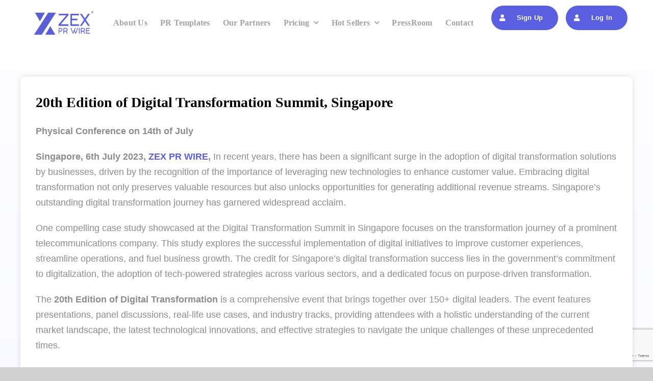

--- FILE ---
content_type: text/html; charset=UTF-8
request_url: https://zexprwire.com/20th-edition-of-digital-transformation-summit-singapore/
body_size: 28204
content:
<!DOCTYPE html>
<html class="avada-html-layout-wide avada-html-header-position-top avada-is-100-percent-template" lang="en-US" prefix="og: http://ogp.me/ns# fb: http://ogp.me/ns/fb#">
<head>
	<meta http-equiv="X-UA-Compatible" content="IE=edge" />
	<meta http-equiv="Content-Type" content="text/html; charset=utf-8"/>
	<meta name="viewport" content="width=device-width, initial-scale=1" />
	<title>20th Edition of Digital Transformation Summit, Singapore &#8211; ZEX PR WIRE®</title>
<meta name='robots' content='max-image-preview:large' />
<link rel='dns-prefetch' href='//challenges.cloudflare.com' />
<link rel='dns-prefetch' href='//www.googletagmanager.com' />
<link rel="alternate" type="application/rss+xml" title="ZEX PR WIRE® &raquo; Feed" href="https://zexprwire.com/feed/" />
<link rel="alternate" type="application/rss+xml" title="ZEX PR WIRE® &raquo; Comments Feed" href="https://zexprwire.com/comments/feed/" />
					<link rel="shortcut icon" href="https://zexprwire.com/wp-content/uploads/2024/04/cropped-ZEX-PR-Wire-Icon-1.png" type="image/x-icon" />
		
					<!-- Apple Touch Icon -->
			<link rel="apple-touch-icon" sizes="180x180" href="https://zexprwire.com/wp-content/uploads/2024/04/cropped-ZEX-PR-Wire-Icon-1.png">
		
					<!-- Android Icon -->
			<link rel="icon" sizes="192x192" href="https://zexprwire.com/wp-content/uploads/2024/04/cropped-ZEX-PR-Wire-Icon-1.png">
		
					<!-- MS Edge Icon -->
			<meta name="msapplication-TileImage" content="https://zexprwire.com/wp-content/uploads/2024/04/cropped-ZEX-PR-Wire-Icon-1.png">
				<link rel="alternate" title="oEmbed (JSON)" type="application/json+oembed" href="https://zexprwire.com/wp-json/oembed/1.0/embed?url=https%3A%2F%2Fzexprwire.com%2F20th-edition-of-digital-transformation-summit-singapore%2F" />
<link rel="alternate" title="oEmbed (XML)" type="text/xml+oembed" href="https://zexprwire.com/wp-json/oembed/1.0/embed?url=https%3A%2F%2Fzexprwire.com%2F20th-edition-of-digital-transformation-summit-singapore%2F&#038;format=xml" />
					<meta name="description" content="Physical Conference on 14th of July

Singapore, 6th July 2023, ZEX PR WIRE, In recent years, there has been a significant surge in the adoption of digital transformation solutions by businesses, driven by the recognition of the importance of leveraging new technologies to enhance customer value. Embracing digital transformation not only preserves valuable resources"/>
				
		<meta property="og:locale" content="en_US"/>
		<meta property="og:type" content="article"/>
		<meta property="og:site_name" content="ZEX PR WIRE®"/>
		<meta property="og:title" content="  20th Edition of Digital Transformation Summit, Singapore"/>
				<meta property="og:description" content="Physical Conference on 14th of July

Singapore, 6th July 2023, ZEX PR WIRE, In recent years, there has been a significant surge in the adoption of digital transformation solutions by businesses, driven by the recognition of the importance of leveraging new technologies to enhance customer value. Embracing digital transformation not only preserves valuable resources"/>
				<meta property="og:url" content="https://zexprwire.com/20th-edition-of-digital-transformation-summit-singapore/"/>
										<meta property="article:published_time" content="2023-07-06T08:10:27+05:30"/>
											<meta name="author" content="ZEX PR Wire"/>
								<meta property="og:image" content="https://zexprwire.com/wp-content/uploads/2024/04/zexprwire-logo.png"/>
		<meta property="og:image:width" content="400"/>
		<meta property="og:image:height" content="169"/>
		<meta property="og:image:type" content="image/png"/>
				<style id='wp-img-auto-sizes-contain-inline-css' type='text/css'>
img:is([sizes=auto i],[sizes^="auto," i]){contain-intrinsic-size:3000px 1500px}
/*# sourceURL=wp-img-auto-sizes-contain-inline-css */
</style>
<link rel='stylesheet' id='fusion-dynamic-css-css' href='https://zexprwire.com/wp-content/uploads/fusion-styles/88c4f6ef1993f42ae29dacf000a3f71c.min.css?ver=3.14' type='text/css' media='all' />

<!-- Google tag (gtag.js) snippet added by Site Kit -->
<!-- Google Analytics snippet added by Site Kit -->
<script type="text/javascript" src="https://www.googletagmanager.com/gtag/js?id=GT-5R8N3BM9" id="google_gtagjs-js" async></script>
<script type="text/javascript" id="google_gtagjs-js-after">
/* <![CDATA[ */
window.dataLayer = window.dataLayer || [];function gtag(){dataLayer.push(arguments);}
gtag("set","linker",{"domains":["zexprwire.com"]});
gtag("js", new Date());
gtag("set", "developer_id.dZTNiMT", true);
gtag("config", "GT-5R8N3BM9");
//# sourceURL=google_gtagjs-js-after
/* ]]> */
</script>
<link rel="https://api.w.org/" href="https://zexprwire.com/wp-json/" /><link rel="alternate" title="JSON" type="application/json" href="https://zexprwire.com/wp-json/wp/v2/posts/29536" /><link rel="EditURI" type="application/rsd+xml" title="RSD" href="https://zexprwire.com/xmlrpc.php?rsd" />
<meta name="generator" content="WordPress 6.9" />
<link rel="canonical" href="https://zexprwire.com/20th-edition-of-digital-transformation-summit-singapore/" />
<link rel='shortlink' href='https://zexprwire.com/?p=29536' />
<meta name="generator" content="Site Kit by Google 1.171.0" /><style type="text/css" id="css-fb-visibility">@media screen and (max-width: 700px){.fusion-no-small-visibility{display:none !important;}body .sm-text-align-center{text-align:center !important;}body .sm-text-align-left{text-align:left !important;}body .sm-text-align-right{text-align:right !important;}body .sm-text-align-justify{text-align:justify !important;}body .sm-flex-align-center{justify-content:center !important;}body .sm-flex-align-flex-start{justify-content:flex-start !important;}body .sm-flex-align-flex-end{justify-content:flex-end !important;}body .sm-mx-auto{margin-left:auto !important;margin-right:auto !important;}body .sm-ml-auto{margin-left:auto !important;}body .sm-mr-auto{margin-right:auto !important;}body .fusion-absolute-position-small{position:absolute;top:auto;width:100%;}.awb-sticky.awb-sticky-small{ position: sticky; top: var(--awb-sticky-offset,0); }}@media screen and (min-width: 701px) and (max-width: 1256px){.fusion-no-medium-visibility{display:none !important;}body .md-text-align-center{text-align:center !important;}body .md-text-align-left{text-align:left !important;}body .md-text-align-right{text-align:right !important;}body .md-text-align-justify{text-align:justify !important;}body .md-flex-align-center{justify-content:center !important;}body .md-flex-align-flex-start{justify-content:flex-start !important;}body .md-flex-align-flex-end{justify-content:flex-end !important;}body .md-mx-auto{margin-left:auto !important;margin-right:auto !important;}body .md-ml-auto{margin-left:auto !important;}body .md-mr-auto{margin-right:auto !important;}body .fusion-absolute-position-medium{position:absolute;top:auto;width:100%;}.awb-sticky.awb-sticky-medium{ position: sticky; top: var(--awb-sticky-offset,0); }}@media screen and (min-width: 1257px){.fusion-no-large-visibility{display:none !important;}body .lg-text-align-center{text-align:center !important;}body .lg-text-align-left{text-align:left !important;}body .lg-text-align-right{text-align:right !important;}body .lg-text-align-justify{text-align:justify !important;}body .lg-flex-align-center{justify-content:center !important;}body .lg-flex-align-flex-start{justify-content:flex-start !important;}body .lg-flex-align-flex-end{justify-content:flex-end !important;}body .lg-mx-auto{margin-left:auto !important;margin-right:auto !important;}body .lg-ml-auto{margin-left:auto !important;}body .lg-mr-auto{margin-right:auto !important;}body .fusion-absolute-position-large{position:absolute;top:auto;width:100%;}.awb-sticky.awb-sticky-large{ position: sticky; top: var(--awb-sticky-offset,0); }}</style><meta name="generator" content="Powered by Slider Revolution 6.7.38 - responsive, Mobile-Friendly Slider Plugin for WordPress with comfortable drag and drop interface." />
<script>function setREVStartSize(e){
			//window.requestAnimationFrame(function() {
				window.RSIW = window.RSIW===undefined ? window.innerWidth : window.RSIW;
				window.RSIH = window.RSIH===undefined ? window.innerHeight : window.RSIH;
				try {
					var pw = document.getElementById(e.c).parentNode.offsetWidth,
						newh;
					pw = pw===0 || isNaN(pw) || (e.l=="fullwidth" || e.layout=="fullwidth") ? window.RSIW : pw;
					e.tabw = e.tabw===undefined ? 0 : parseInt(e.tabw);
					e.thumbw = e.thumbw===undefined ? 0 : parseInt(e.thumbw);
					e.tabh = e.tabh===undefined ? 0 : parseInt(e.tabh);
					e.thumbh = e.thumbh===undefined ? 0 : parseInt(e.thumbh);
					e.tabhide = e.tabhide===undefined ? 0 : parseInt(e.tabhide);
					e.thumbhide = e.thumbhide===undefined ? 0 : parseInt(e.thumbhide);
					e.mh = e.mh===undefined || e.mh=="" || e.mh==="auto" ? 0 : parseInt(e.mh,0);
					if(e.layout==="fullscreen" || e.l==="fullscreen")
						newh = Math.max(e.mh,window.RSIH);
					else{
						e.gw = Array.isArray(e.gw) ? e.gw : [e.gw];
						for (var i in e.rl) if (e.gw[i]===undefined || e.gw[i]===0) e.gw[i] = e.gw[i-1];
						e.gh = e.el===undefined || e.el==="" || (Array.isArray(e.el) && e.el.length==0)? e.gh : e.el;
						e.gh = Array.isArray(e.gh) ? e.gh : [e.gh];
						for (var i in e.rl) if (e.gh[i]===undefined || e.gh[i]===0) e.gh[i] = e.gh[i-1];
											
						var nl = new Array(e.rl.length),
							ix = 0,
							sl;
						e.tabw = e.tabhide>=pw ? 0 : e.tabw;
						e.thumbw = e.thumbhide>=pw ? 0 : e.thumbw;
						e.tabh = e.tabhide>=pw ? 0 : e.tabh;
						e.thumbh = e.thumbhide>=pw ? 0 : e.thumbh;
						for (var i in e.rl) nl[i] = e.rl[i]<window.RSIW ? 0 : e.rl[i];
						sl = nl[0];
						for (var i in nl) if (sl>nl[i] && nl[i]>0) { sl = nl[i]; ix=i;}
						var m = pw>(e.gw[ix]+e.tabw+e.thumbw) ? 1 : (pw-(e.tabw+e.thumbw)) / (e.gw[ix]);
						newh =  (e.gh[ix] * m) + (e.tabh + e.thumbh);
					}
					var el = document.getElementById(e.c);
					if (el!==null && el) el.style.height = newh+"px";
					el = document.getElementById(e.c+"_wrapper");
					if (el!==null && el) {
						el.style.height = newh+"px";
						el.style.display = "block";
					}
				} catch(e){
					console.log("Failure at Presize of Slider:" + e)
				}
			//});
		  };</script>
		<script type="text/javascript">
			var doc = document.documentElement;
			doc.setAttribute( 'data-useragent', navigator.userAgent );
		</script>
		<style type="text/css" id="fusion-builder-template-header-css">.fusion-disable-outline .fusion-button{padding: 13px 16px !important;}
@media screen and (max-width: 1256px){.signup-signin .fusion-button, .signup-signin{display:none !important;}.toggle .fusion-column-wrapper.fusion-column-has-shadow.fusion-flex-justify-content-flex-end{align-items: start !important;}}</style><style type="text/css" id="fusion-builder-template-content-css">.fusion-body .fusion-pagination-tb .fusion-tb-next, .fusion-body .fusion-pagination-tb .fusion-tb-previous{border: 2px solid #595FDE;
    border-radius: 50px;
    font-weight: 500;
    padding: 6px 22px;
    margin-right: 20px;
}
.fusion-body .fusion-pagination-tb .fusion-tb-next:hover, .fusion-body .fusion-pagination-tb .fusion-tb-previous:hover{
background-color:#595FDE;}
.fusion-body .fusion-fullwidth .fusion-builder-row.fusion-row .fusion-pagination-tb.single-navigation:not(.layout-sticky) .fusion-tb-next:hover a,  .fusion-body .fusion-fullwidth .fusion-builder-row.fusion-row .fusion-pagination-tb.single-navigation:not(.layout-sticky) .fusion-tb-previous:hover a, .fusion-body .fusion-fullwidth .fusion-builder-row.fusion-row .fusion-pagination-tb.single-navigation:not(.layout-sticky) .fusion-tb-next:hover a:after,  .fusion-body .fusion-fullwidth .fusion-builder-row.fusion-row .fusion-pagination-tb.single-navigation:not(.layout-sticky) .fusion-tb-previous:hover a:before{color:#fff !important;}
.fusion-body .fusion-title.fusion-sep-none {
    display: block !important;
}</style><style type="text/css" id="fusion-builder-template-footer-css">@media (max-width:1024px){.footer-bottom-menu .awb-menu__main-a, .copyright-text{font-size:12px;}}
@media (max-width:600px){.footer-bottom-menu .awb-menu__main-a, .copyright-text{font-size:11px;padding:0 !important;}}</style>
	<style id='global-styles-inline-css' type='text/css'>
:root{--wp--preset--aspect-ratio--square: 1;--wp--preset--aspect-ratio--4-3: 4/3;--wp--preset--aspect-ratio--3-4: 3/4;--wp--preset--aspect-ratio--3-2: 3/2;--wp--preset--aspect-ratio--2-3: 2/3;--wp--preset--aspect-ratio--16-9: 16/9;--wp--preset--aspect-ratio--9-16: 9/16;--wp--preset--color--black: #000000;--wp--preset--color--cyan-bluish-gray: #abb8c3;--wp--preset--color--white: #ffffff;--wp--preset--color--pale-pink: #f78da7;--wp--preset--color--vivid-red: #cf2e2e;--wp--preset--color--luminous-vivid-orange: #ff6900;--wp--preset--color--luminous-vivid-amber: #fcb900;--wp--preset--color--light-green-cyan: #7bdcb5;--wp--preset--color--vivid-green-cyan: #00d084;--wp--preset--color--pale-cyan-blue: #8ed1fc;--wp--preset--color--vivid-cyan-blue: #0693e3;--wp--preset--color--vivid-purple: #9b51e0;--wp--preset--color--awb-color-1: #ffffff;--wp--preset--color--awb-color-2: #f6f6f6;--wp--preset--color--awb-color-3: #d1d1d1;--wp--preset--color--awb-color-4: #b8a9d8;--wp--preset--color--awb-color-5: #595fde;--wp--preset--color--awb-color-6: #425a9e;--wp--preset--color--awb-color-7: #3b3f80;--wp--preset--color--awb-color-8: #040922;--wp--preset--gradient--vivid-cyan-blue-to-vivid-purple: linear-gradient(135deg,rgb(6,147,227) 0%,rgb(155,81,224) 100%);--wp--preset--gradient--light-green-cyan-to-vivid-green-cyan: linear-gradient(135deg,rgb(122,220,180) 0%,rgb(0,208,130) 100%);--wp--preset--gradient--luminous-vivid-amber-to-luminous-vivid-orange: linear-gradient(135deg,rgb(252,185,0) 0%,rgb(255,105,0) 100%);--wp--preset--gradient--luminous-vivid-orange-to-vivid-red: linear-gradient(135deg,rgb(255,105,0) 0%,rgb(207,46,46) 100%);--wp--preset--gradient--very-light-gray-to-cyan-bluish-gray: linear-gradient(135deg,rgb(238,238,238) 0%,rgb(169,184,195) 100%);--wp--preset--gradient--cool-to-warm-spectrum: linear-gradient(135deg,rgb(74,234,220) 0%,rgb(151,120,209) 20%,rgb(207,42,186) 40%,rgb(238,44,130) 60%,rgb(251,105,98) 80%,rgb(254,248,76) 100%);--wp--preset--gradient--blush-light-purple: linear-gradient(135deg,rgb(255,206,236) 0%,rgb(152,150,240) 100%);--wp--preset--gradient--blush-bordeaux: linear-gradient(135deg,rgb(254,205,165) 0%,rgb(254,45,45) 50%,rgb(107,0,62) 100%);--wp--preset--gradient--luminous-dusk: linear-gradient(135deg,rgb(255,203,112) 0%,rgb(199,81,192) 50%,rgb(65,88,208) 100%);--wp--preset--gradient--pale-ocean: linear-gradient(135deg,rgb(255,245,203) 0%,rgb(182,227,212) 50%,rgb(51,167,181) 100%);--wp--preset--gradient--electric-grass: linear-gradient(135deg,rgb(202,248,128) 0%,rgb(113,206,126) 100%);--wp--preset--gradient--midnight: linear-gradient(135deg,rgb(2,3,129) 0%,rgb(40,116,252) 100%);--wp--preset--font-size--small: 12.75px;--wp--preset--font-size--medium: 20px;--wp--preset--font-size--large: 25.5px;--wp--preset--font-size--x-large: 42px;--wp--preset--font-size--normal: 17px;--wp--preset--font-size--xlarge: 34px;--wp--preset--font-size--huge: 51px;--wp--preset--spacing--20: 0.44rem;--wp--preset--spacing--30: 0.67rem;--wp--preset--spacing--40: 1rem;--wp--preset--spacing--50: 1.5rem;--wp--preset--spacing--60: 2.25rem;--wp--preset--spacing--70: 3.38rem;--wp--preset--spacing--80: 5.06rem;--wp--preset--shadow--natural: 6px 6px 9px rgba(0, 0, 0, 0.2);--wp--preset--shadow--deep: 12px 12px 50px rgba(0, 0, 0, 0.4);--wp--preset--shadow--sharp: 6px 6px 0px rgba(0, 0, 0, 0.2);--wp--preset--shadow--outlined: 6px 6px 0px -3px rgb(255, 255, 255), 6px 6px rgb(0, 0, 0);--wp--preset--shadow--crisp: 6px 6px 0px rgb(0, 0, 0);}:where(.is-layout-flex){gap: 0.5em;}:where(.is-layout-grid){gap: 0.5em;}body .is-layout-flex{display: flex;}.is-layout-flex{flex-wrap: wrap;align-items: center;}.is-layout-flex > :is(*, div){margin: 0;}body .is-layout-grid{display: grid;}.is-layout-grid > :is(*, div){margin: 0;}:where(.wp-block-columns.is-layout-flex){gap: 2em;}:where(.wp-block-columns.is-layout-grid){gap: 2em;}:where(.wp-block-post-template.is-layout-flex){gap: 1.25em;}:where(.wp-block-post-template.is-layout-grid){gap: 1.25em;}.has-black-color{color: var(--wp--preset--color--black) !important;}.has-cyan-bluish-gray-color{color: var(--wp--preset--color--cyan-bluish-gray) !important;}.has-white-color{color: var(--wp--preset--color--white) !important;}.has-pale-pink-color{color: var(--wp--preset--color--pale-pink) !important;}.has-vivid-red-color{color: var(--wp--preset--color--vivid-red) !important;}.has-luminous-vivid-orange-color{color: var(--wp--preset--color--luminous-vivid-orange) !important;}.has-luminous-vivid-amber-color{color: var(--wp--preset--color--luminous-vivid-amber) !important;}.has-light-green-cyan-color{color: var(--wp--preset--color--light-green-cyan) !important;}.has-vivid-green-cyan-color{color: var(--wp--preset--color--vivid-green-cyan) !important;}.has-pale-cyan-blue-color{color: var(--wp--preset--color--pale-cyan-blue) !important;}.has-vivid-cyan-blue-color{color: var(--wp--preset--color--vivid-cyan-blue) !important;}.has-vivid-purple-color{color: var(--wp--preset--color--vivid-purple) !important;}.has-black-background-color{background-color: var(--wp--preset--color--black) !important;}.has-cyan-bluish-gray-background-color{background-color: var(--wp--preset--color--cyan-bluish-gray) !important;}.has-white-background-color{background-color: var(--wp--preset--color--white) !important;}.has-pale-pink-background-color{background-color: var(--wp--preset--color--pale-pink) !important;}.has-vivid-red-background-color{background-color: var(--wp--preset--color--vivid-red) !important;}.has-luminous-vivid-orange-background-color{background-color: var(--wp--preset--color--luminous-vivid-orange) !important;}.has-luminous-vivid-amber-background-color{background-color: var(--wp--preset--color--luminous-vivid-amber) !important;}.has-light-green-cyan-background-color{background-color: var(--wp--preset--color--light-green-cyan) !important;}.has-vivid-green-cyan-background-color{background-color: var(--wp--preset--color--vivid-green-cyan) !important;}.has-pale-cyan-blue-background-color{background-color: var(--wp--preset--color--pale-cyan-blue) !important;}.has-vivid-cyan-blue-background-color{background-color: var(--wp--preset--color--vivid-cyan-blue) !important;}.has-vivid-purple-background-color{background-color: var(--wp--preset--color--vivid-purple) !important;}.has-black-border-color{border-color: var(--wp--preset--color--black) !important;}.has-cyan-bluish-gray-border-color{border-color: var(--wp--preset--color--cyan-bluish-gray) !important;}.has-white-border-color{border-color: var(--wp--preset--color--white) !important;}.has-pale-pink-border-color{border-color: var(--wp--preset--color--pale-pink) !important;}.has-vivid-red-border-color{border-color: var(--wp--preset--color--vivid-red) !important;}.has-luminous-vivid-orange-border-color{border-color: var(--wp--preset--color--luminous-vivid-orange) !important;}.has-luminous-vivid-amber-border-color{border-color: var(--wp--preset--color--luminous-vivid-amber) !important;}.has-light-green-cyan-border-color{border-color: var(--wp--preset--color--light-green-cyan) !important;}.has-vivid-green-cyan-border-color{border-color: var(--wp--preset--color--vivid-green-cyan) !important;}.has-pale-cyan-blue-border-color{border-color: var(--wp--preset--color--pale-cyan-blue) !important;}.has-vivid-cyan-blue-border-color{border-color: var(--wp--preset--color--vivid-cyan-blue) !important;}.has-vivid-purple-border-color{border-color: var(--wp--preset--color--vivid-purple) !important;}.has-vivid-cyan-blue-to-vivid-purple-gradient-background{background: var(--wp--preset--gradient--vivid-cyan-blue-to-vivid-purple) !important;}.has-light-green-cyan-to-vivid-green-cyan-gradient-background{background: var(--wp--preset--gradient--light-green-cyan-to-vivid-green-cyan) !important;}.has-luminous-vivid-amber-to-luminous-vivid-orange-gradient-background{background: var(--wp--preset--gradient--luminous-vivid-amber-to-luminous-vivid-orange) !important;}.has-luminous-vivid-orange-to-vivid-red-gradient-background{background: var(--wp--preset--gradient--luminous-vivid-orange-to-vivid-red) !important;}.has-very-light-gray-to-cyan-bluish-gray-gradient-background{background: var(--wp--preset--gradient--very-light-gray-to-cyan-bluish-gray) !important;}.has-cool-to-warm-spectrum-gradient-background{background: var(--wp--preset--gradient--cool-to-warm-spectrum) !important;}.has-blush-light-purple-gradient-background{background: var(--wp--preset--gradient--blush-light-purple) !important;}.has-blush-bordeaux-gradient-background{background: var(--wp--preset--gradient--blush-bordeaux) !important;}.has-luminous-dusk-gradient-background{background: var(--wp--preset--gradient--luminous-dusk) !important;}.has-pale-ocean-gradient-background{background: var(--wp--preset--gradient--pale-ocean) !important;}.has-electric-grass-gradient-background{background: var(--wp--preset--gradient--electric-grass) !important;}.has-midnight-gradient-background{background: var(--wp--preset--gradient--midnight) !important;}.has-small-font-size{font-size: var(--wp--preset--font-size--small) !important;}.has-medium-font-size{font-size: var(--wp--preset--font-size--medium) !important;}.has-large-font-size{font-size: var(--wp--preset--font-size--large) !important;}.has-x-large-font-size{font-size: var(--wp--preset--font-size--x-large) !important;}
/*# sourceURL=global-styles-inline-css */
</style>
<link rel='stylesheet' id='rs-plugin-settings-css' href='//zexprwire.com/wp-content/plugins/revslider/sr6/assets/css/rs6.css?ver=6.7.38' type='text/css' media='all' />
<style id='rs-plugin-settings-inline-css' type='text/css'>
#rs-demo-id {}
/*# sourceURL=rs-plugin-settings-inline-css */
</style>
</head>

<body class="wp-singular post-template-default single single-post postid-29536 single-format-standard wp-theme-Avada awb-no-sidebars fusion-image-hovers fusion-pagination-sizing fusion-button_type-flat fusion-button_span-no fusion-button_gradient-linear avada-image-rollover-circle-yes avada-image-rollover-yes avada-image-rollover-direction-left fusion-body ltr no-tablet-sticky-header no-mobile-sticky-header no-mobile-slidingbar no-mobile-totop fusion-disable-outline fusion-sub-menu-fade mobile-logo-pos-left layout-wide-mode avada-has-boxed-modal-shadow- layout-scroll-offset-full avada-has-zero-margin-offset-top fusion-top-header menu-text-align-center mobile-menu-design-classic fusion-show-pagination-text fusion-header-layout-v3 avada-responsive avada-footer-fx-none avada-menu-highlight-style-bar fusion-search-form-clean fusion-main-menu-search-overlay fusion-avatar-circle avada-blog-layout-large avada-blog-archive-layout-large avada-header-shadow-no avada-menu-icon-position-left avada-has-megamenu-shadow avada-has-mobile-menu-search avada-has-main-nav-search-icon avada-has-breadcrumb-mobile-hidden avada-has-titlebar-hide avada-header-border-color-full-transparent avada-has-pagination-width_height avada-flyout-menu-direction-fade avada-ec-views-v1" data-awb-post-id="29536">
		<a class="skip-link screen-reader-text" href="#content">Skip to content</a>

	<div id="boxed-wrapper">
		
		<div id="wrapper" class="fusion-wrapper">
			<div id="home" style="position:relative;top:-1px;"></div>
												<div class="fusion-tb-header"><div class="fusion-fullwidth fullwidth-box fusion-builder-row-1 fusion-flex-container has-pattern-background has-mask-background hundred-percent-fullwidth non-hundred-percent-height-scrolling fusion-animated fusion-custom-z-index fusion-absolute-container fusion-absolute-position-small fusion-absolute-position-medium fusion-absolute-position-large" style="--awb-border-sizes-top:0px;--awb-border-sizes-bottom:0px;--awb-border-sizes-left:0px;--awb-border-sizes-right:0px;--awb-border-radius-top-left:0px;--awb-border-radius-top-right:0px;--awb-border-radius-bottom-right:0px;--awb-border-radius-bottom-left:0px;--awb-z-index:20051;--awb-padding-top:0px;--awb-padding-right:50px;--awb-padding-bottom:0px;--awb-padding-left:50px;--awb-padding-right-medium:30px;--awb-padding-left-medium:30px;--awb-margin-top:0px;--awb-margin-bottom:0px;--awb-min-height:90px;--awb-min-height-small:100px;--awb-flex-wrap:wrap;" data-animationType="fadeIn" data-animationDuration="1.3" data-animationOffset="top-into-view" ><div class="fusion-builder-row fusion-row fusion-flex-align-items-stretch fusion-flex-content-wrap" style="width:calc( 100% + 0px ) !important;max-width:calc( 100% + 0px ) !important;margin-left: calc(-0px / 2 );margin-right: calc(-0px / 2 );"><div class="fusion-layout-column fusion_builder_column fusion-builder-column-0 fusion-flex-column" style="--awb-padding-left:10px;--awb-padding-left-medium:0px;--awb-bg-size:cover;--awb-width-large:12%;--awb-margin-top-large:0px;--awb-spacing-right-large:calc( 0.16666666666667 * calc( 100% - 0 ) );--awb-margin-bottom-large:0px;--awb-spacing-left-large:0px;--awb-width-medium:50%;--awb-order-medium:0;--awb-spacing-right-medium:calc( 0.04 * calc( 100% - 0 ) );--awb-spacing-left-medium:0px;--awb-width-small:66.666666666667%;--awb-order-small:0;--awb-spacing-right-small:calc( 0.03 * calc( 100% - 0 ) );--awb-spacing-left-small:0px;" data-scroll-devices="small-visibility,medium-visibility,large-visibility"><div class="fusion-column-wrapper fusion-column-has-shadow fusion-flex-justify-content-center fusion-content-layout-column"><div class="fusion-image-element " style="--awb-max-width:150px;--awb-caption-title-font-family:var(--h2_typography-font-family);--awb-caption-title-font-weight:var(--h2_typography-font-weight);--awb-caption-title-font-style:var(--h2_typography-font-style);--awb-caption-title-size:var(--h2_typography-font-size);--awb-caption-title-transform:var(--h2_typography-text-transform);--awb-caption-title-line-height:var(--h2_typography-line-height);--awb-caption-title-letter-spacing:var(--h2_typography-letter-spacing);"><span class=" fusion-imageframe imageframe-none imageframe-1 hover-type-none"><a class="fusion-no-lightbox" href="https://zexprwire.com/" target="_self" aria-label="zexprwire-logo" data-wpel-link="internal"><img fetchpriority="high" decoding="async" width="400" height="169" alt="ZEX PR WIRE" src="https://zexprwire.com/wp-content/uploads/2024/04/zexprwire-logo.png" data-orig-src="https://zexprwire.com/wp-content/uploads/2024/04/zexprwire-logo.png" class="lazyload img-responsive wp-image-38691" srcset="data:image/svg+xml,%3Csvg%20xmlns%3D%27http%3A%2F%2Fwww.w3.org%2F2000%2Fsvg%27%20width%3D%27400%27%20height%3D%27169%27%20viewBox%3D%270%200%20400%20169%27%3E%3Crect%20width%3D%27400%27%20height%3D%27169%27%20fill-opacity%3D%220%22%2F%3E%3C%2Fsvg%3E" data-srcset="https://zexprwire.com/wp-content/uploads/2024/04/zexprwire-logo-200x85.png 200w, https://zexprwire.com/wp-content/uploads/2024/04/zexprwire-logo.png 400w" data-sizes="auto" data-orig-sizes="(max-width: 700px) 100vw, 400px" /></a></span></div></div></div><div class="fusion-layout-column fusion_builder_column fusion-builder-column-1 fusion-flex-column fusion-no-small-visibility fusion-no-medium-visibility" style="--awb-bg-size:cover;--awb-width-large:65%;--awb-margin-top-large:0px;--awb-spacing-right-large:calc( 0.015384615384615 * calc( 100% - 0 ) );--awb-margin-bottom-large:0px;--awb-spacing-left-large:calc( 0.015384615384615 * calc( 100% - 0 ) );--awb-width-medium:50%;--awb-order-medium:0;--awb-spacing-right-medium:calc( 0.02 * calc( 100% - 0 ) );--awb-spacing-left-medium:calc( 0.02 * calc( 100% - 0 ) );--awb-width-small:100%;--awb-order-small:0;--awb-spacing-right-small:0px;--awb-spacing-left-small:0px;" data-scroll-devices="small-visibility,medium-visibility,large-visibility"><div class="fusion-column-wrapper fusion-column-has-shadow fusion-flex-justify-content-center fusion-content-layout-column"><nav class="awb-menu awb-menu_row awb-menu_em-hover mobile-mode-collapse-to-button awb-menu_icons-left awb-menu_dc-yes mobile-trigger-fullwidth-off awb-menu_mobile-toggle awb-menu_indent-left mobile-size-full-absolute loading mega-menu-loading awb-menu_desktop awb-menu_dropdown awb-menu_expand-right awb-menu_transition-slide_up fusion-no-small-visibility" style="--awb-line-height:var(--awb-typography3-line-height);--awb-text-transform:none;--awb-gap:25px;--awb-align-items:center;--awb-justify-content:center;--awb-items-padding-top:6px;--awb-items-padding-bottom:6px;--awb-border-bottom:2px;--awb-color:#a3a3a3;--awb-letter-spacing:var(--awb-typography3-letter-spacing);--awb-active-color:var(--awb-color5);--awb-active-border-color:var(--awb-color1);--awb-submenu-color:#a3a3a3;--awb-submenu-bg:var(--awb-color1);--awb-submenu-sep-color:hsla(var(--awb-color1-h),var(--awb-color1-s),var(--awb-color1-l),calc(var(--awb-color1-a) - 80%));--awb-submenu-border-radius-top-left:4px;--awb-submenu-border-radius-top-right:4px;--awb-submenu-border-radius-bottom-right:4px;--awb-submenu-border-radius-bottom-left:4px;--awb-submenu-active-bg:hsla(var(--awb-color1-h),var(--awb-color1-s),calc(var(--awb-color1-l) + 10%),var(--awb-color1-a));--awb-submenu-active-color:var(--awb-color5);--awb-submenu-space:6px;--awb-submenu-font-size:16px;--awb-submenu-text-transform:var(--awb-typography5-text-transform);--awb-submenu-line-height:var(--awb-typography5-line-height);--awb-submenu-letter-spacing:var(--awb-typography5-letter-spacing);--awb-icons-size:15;--awb-icons-color:var(--awb-color1);--awb-icons-hover-color:var(--awb-color1);--awb-main-justify-content:flex-start;--awb-mobile-bg:var(--awb-color1);--awb-mobile-color:var(--awb-color7);--awb-mobile-active-bg:var(--awb-color1);--awb-mobile-active-color:var(--awb-color8);--awb-mobile-trigger-color:var(--awb-color8);--awb-justify-title:flex-start;--awb-mobile-justify:flex-start;--awb-mobile-caret-left:auto;--awb-mobile-caret-right:0;--awb-box-shadow:2px 0px 12px -4px rgba(163,163,163,0.6);;--awb-fusion-font-family-typography:&quot;Poppins&quot;;--awb-fusion-font-style-typography:normal;--awb-fusion-font-weight-typography:600;--awb-fusion-font-family-submenu-typography:var(--awb-typography5-font-family);--awb-fusion-font-weight-submenu-typography:var(--awb-typography5-font-weight);--awb-fusion-font-style-submenu-typography:var(--awb-typography5-font-style);--awb-fusion-font-family-mobile-typography:&quot;Inter&quot;;--awb-fusion-font-style-mobile-typography:normal;--awb-fusion-font-weight-mobile-typography:700;" aria-label="main menu" data-breakpoint="0" data-count="0" data-transition-type="center" data-transition-time="300" data-expand="right"><ul id="menu-main-menu" class="fusion-menu awb-menu__main-ul awb-menu__main-ul_row"><li  id="menu-item-29011"  class="menu-item menu-item-type-post_type menu-item-object-page menu-item-29011 awb-menu__li awb-menu__main-li awb-menu__main-li_regular"  data-item-id="29011"><span class="awb-menu__main-background-default awb-menu__main-background-default_center"></span><span class="awb-menu__main-background-active awb-menu__main-background-active_center"></span><a href="https://zexprwire.com/about-us/" class="awb-menu__main-a awb-menu__main-a_regular" data-wpel-link="internal"><span class="menu-text">About Us</span></a></li><li  id="menu-item-29012"  class="menu-item menu-item-type-post_type menu-item-object-page menu-item-29012 awb-menu__li awb-menu__main-li awb-menu__main-li_regular"  data-item-id="29012"><span class="awb-menu__main-background-default awb-menu__main-background-default_center"></span><span class="awb-menu__main-background-active awb-menu__main-background-active_center"></span><a href="https://zexprwire.com/press-release-templates/" class="awb-menu__main-a awb-menu__main-a_regular" data-wpel-link="internal"><span class="menu-text">PR Templates</span></a></li><li  id="menu-item-29013"  class="menu-item menu-item-type-post_type menu-item-object-page menu-item-29013 awb-menu__li awb-menu__main-li awb-menu__main-li_regular"  data-item-id="29013"><span class="awb-menu__main-background-default awb-menu__main-background-default_center"></span><span class="awb-menu__main-background-active awb-menu__main-background-active_center"></span><a href="https://zexprwire.com/our-partners/" class="awb-menu__main-a awb-menu__main-a_regular" data-wpel-link="internal"><span class="menu-text">Our Partners</span></a></li><li  id="menu-item-9825"  class="menu-item menu-item-type-custom menu-item-object-custom menu-item-has-children menu-item-9825 awb-menu__li awb-menu__main-li awb-menu__main-li_regular"  data-item-id="9825"><span class="awb-menu__main-background-default awb-menu__main-background-default_center"></span><span class="awb-menu__main-background-active awb-menu__main-background-active_center"></span><a href="https://pr.zexprwire.com/pricing" class="awb-menu__main-a awb-menu__main-a_regular" data-wpel-link="external" target="_blank" rel="nofollow noopener noreferrer sponsored ugc"><span class="menu-text">Pricing</span><span class="awb-menu__open-nav-submenu-hover"></span></a><button type="button" aria-label="Open submenu of Pricing" aria-expanded="false" class="awb-menu__open-nav-submenu_mobile awb-menu__open-nav-submenu_main"></button><ul class="awb-menu__sub-ul awb-menu__sub-ul_main"><li  id="menu-item-25452"  class="menu-item menu-item-type-custom menu-item-object-custom menu-item-25452 awb-menu__li awb-menu__sub-li" ><a href="https://pr.zexprwire.com/reseller_pricing" class="awb-menu__sub-a" data-wpel-link="external" target="_blank" rel="nofollow noopener noreferrer sponsored ugc"><span>Reseller Package</span></a></li></ul></li><li  id="menu-item-3701"  class="menu-item menu-item-type-custom menu-item-object-custom menu-item-has-children menu-item-3701 awb-menu__li awb-menu__main-li awb-menu__main-li_regular"  data-item-id="3701"><span class="awb-menu__main-background-default awb-menu__main-background-default_center"></span><span class="awb-menu__main-background-active awb-menu__main-background-active_center"></span><a href="#" class="awb-menu__main-a awb-menu__main-a_regular"><span class="menu-text">Hot Sellers</span><span class="awb-menu__open-nav-submenu-hover"></span></a><button type="button" aria-label="Open submenu of Hot Sellers" aria-expanded="false" class="awb-menu__open-nav-submenu_mobile awb-menu__open-nav-submenu_main"></button><ul class="awb-menu__sub-ul awb-menu__sub-ul_main"><li  id="menu-item-38239"  class="menu-item menu-item-type-post_type menu-item-object-page menu-item-38239 awb-menu__li awb-menu__sub-li" ><a href="https://zexprwire.com/benzinga-press-release/" class="awb-menu__sub-a" data-wpel-link="internal"><span>Benzinga Press Release</span></a></li><li  id="menu-item-38048"  class="menu-item menu-item-type-post_type menu-item-object-page menu-item-38048 awb-menu__li awb-menu__sub-li" ><a href="https://zexprwire.com/digital-journal-press-release/" class="awb-menu__sub-a" data-wpel-link="internal"><span>Digital Journal Press Release</span></a></li><li  id="menu-item-38049"  class="menu-item menu-item-type-post_type menu-item-object-page menu-item-38049 awb-menu__li awb-menu__sub-li" ><a href="https://zexprwire.com/ap-news-press-release/" class="awb-menu__sub-a" data-wpel-link="internal"><span>AP News Press Release</span></a></li><li  id="menu-item-38050"  class="menu-item menu-item-type-post_type menu-item-object-page menu-item-38050 awb-menu__li awb-menu__sub-li" ><a href="https://zexprwire.com/bloomberg-press-release/" class="awb-menu__sub-a" data-wpel-link="internal"><span>Bloomberg Press Release</span></a></li><li  id="menu-item-38047"  class="menu-item menu-item-type-post_type menu-item-object-page menu-item-38047 awb-menu__li awb-menu__sub-li" ><a href="https://zexprwire.com/yahoo-finance-press-release/" class="awb-menu__sub-a" data-wpel-link="internal"><span>Yahoo Finance Press Release</span></a></li><li  id="menu-item-29021"  class="menu-item menu-item-type-post_type menu-item-object-page menu-item-29021 awb-menu__li awb-menu__sub-li" ><a href="https://zexprwire.com/forbes-press-release/" class="awb-menu__sub-a" data-wpel-link="internal"><span>Forbes Press Release</span></a></li><li  id="menu-item-42782"  class="menu-item menu-item-type-post_type menu-item-object-page menu-item-42782 awb-menu__li awb-menu__sub-li" ><a href="https://zexprwire.com/marketwatch-press-release/" class="awb-menu__sub-a" data-wpel-link="internal"><span>MarketWatch Press Release</span></a></li><li  id="menu-item-34780"  class="menu-item menu-item-type-post_type menu-item-object-page menu-item-34780 awb-menu__li awb-menu__sub-li" ><a href="https://zexprwire.com/uae-pr-distribution/" class="awb-menu__sub-a" data-wpel-link="internal"><span>UAE PR Distribution</span></a></li><li  id="menu-item-34782"  class="menu-item menu-item-type-post_type menu-item-object-page menu-item-34782 awb-menu__li awb-menu__sub-li" ><a href="https://zexprwire.com/canada-pr-distribution/" class="awb-menu__sub-a" data-wpel-link="internal"><span>Canada PR Distribution</span></a></li><li  id="menu-item-29022"  class="menu-item menu-item-type-custom menu-item-object-custom menu-item-has-children menu-item-29022 awb-menu__li awb-menu__sub-li" ><a href="#" class="awb-menu__sub-a"><span>Indian Publication</span><span class="awb-menu__open-nav-submenu-hover"></span></a><button type="button" aria-label="Open submenu of Indian Publication" aria-expanded="false" class="awb-menu__open-nav-submenu_mobile awb-menu__open-nav-submenu_sub"></button><ul class="awb-menu__sub-ul awb-menu__sub-ul_grand"><li  id="menu-item-34781"  class="menu-item menu-item-type-post_type menu-item-object-page menu-item-34781 awb-menu__li awb-menu__sub-li" ><a href="https://zexprwire.com/india-pr-distribution/" class="awb-menu__sub-a" data-wpel-link="internal"><span>Indian PR Distribution</span></a></li><li  id="menu-item-29015"  class="menu-item menu-item-type-post_type menu-item-object-page menu-item-29015 awb-menu__li awb-menu__sub-li" ><a href="https://zexprwire.com/get-featured-in-pti/" class="awb-menu__sub-a" data-wpel-link="internal"><span>Get Featured in PTI</span></a></li><li  id="menu-item-29018"  class="menu-item menu-item-type-post_type menu-item-object-page menu-item-29018 awb-menu__li awb-menu__sub-li" ><a href="https://zexprwire.com/get-featured-in-ani/" class="awb-menu__sub-a" data-wpel-link="internal"><span>Get Featured in ANI</span></a></li><li  id="menu-item-29017"  class="menu-item menu-item-type-post_type menu-item-object-page menu-item-29017 awb-menu__li awb-menu__sub-li" ><a href="https://zexprwire.com/get-featured-in-cnbc-tv18/" class="awb-menu__sub-a" data-wpel-link="internal"><span>Get Featured in CNBC TV18</span></a></li><li  id="menu-item-29014"  class="menu-item menu-item-type-post_type menu-item-object-page menu-item-29014 awb-menu__li awb-menu__sub-li" ><a href="https://zexprwire.com/get-featured-in-times-of-india/" class="awb-menu__sub-a" data-wpel-link="internal"><span>Get Featured in Times Of India</span></a></li><li  id="menu-item-29016"  class="menu-item menu-item-type-post_type menu-item-object-page menu-item-29016 awb-menu__li awb-menu__sub-li" ><a href="https://zexprwire.com/get-featured-in-hindustan-times/" class="awb-menu__sub-a" data-wpel-link="internal"><span>Get Featured in Hindustan Times</span></a></li></ul></li></ul></li><li  id="menu-item-29024"  class="menu-item menu-item-type-post_type menu-item-object-page menu-item-29024 awb-menu__li awb-menu__main-li awb-menu__main-li_regular"  data-item-id="29024"><span class="awb-menu__main-background-default awb-menu__main-background-default_center"></span><span class="awb-menu__main-background-active awb-menu__main-background-active_center"></span><a href="https://zexprwire.com/pressroom/" class="awb-menu__main-a awb-menu__main-a_regular" data-wpel-link="internal"><span class="menu-text">PressRoom</span></a></li><li  id="menu-item-29023"  class="menu-item menu-item-type-post_type menu-item-object-page menu-item-29023 awb-menu__li awb-menu__main-li awb-menu__main-li_regular"  data-item-id="29023"><span class="awb-menu__main-background-default awb-menu__main-background-default_center"></span><span class="awb-menu__main-background-active awb-menu__main-background-active_center"></span><a href="https://zexprwire.com/contact/" class="awb-menu__main-a awb-menu__main-a_regular" data-wpel-link="internal"><span class="menu-text">Contact</span></a></li></ul></nav></div></div><div class="fusion-layout-column fusion_builder_column fusion-builder-column-2 fusion-flex-column toggle" style="--awb-bg-size:cover;--awb-width-large:23%;--awb-margin-top-large:0px;--awb-spacing-right-large:0px;--awb-margin-bottom-large:0px;--awb-spacing-left-large:calc( 0.08695652173913 * calc( 100% - 0 ) );--awb-width-medium:50%;--awb-order-medium:0;--awb-spacing-right-medium:0px;--awb-spacing-left-medium:calc( 0.04 * calc( 100% - 0 ) );--awb-width-small:33.333333333333%;--awb-order-small:0;--awb-spacing-right-small:0px;--awb-spacing-left-small:calc( 0.06 * calc( 100% - 0 ) );" data-scroll-devices="small-visibility,medium-visibility,large-visibility"><div class="fusion-column-wrapper fusion-column-has-shadow fusion-flex-justify-content-flex-end fusion-content-layout-row fusion-flex-align-items-center"><div class="fusion-builder-row fusion-builder-row-inner fusion-row fusion-flex-align-items-stretch fusion-flex-content-wrap" style="width:calc( 100% + 0px ) !important;max-width:calc( 100% + 0px ) !important;margin-left: calc(-0px / 2 );margin-right: calc(-0px / 2 );"><div class="fusion-layout-column fusion_builder_column_inner fusion-builder-nested-column-0 fusion_builder_column_inner_1_2 1_2 fusion-flex-column signup-signin" style="--awb-bg-size:cover;--awb-width-large:50%;--awb-margin-top-large:0px;--awb-spacing-right-large:0px;--awb-margin-bottom-large:20px;--awb-spacing-left-large:0px;--awb-width-medium:50%;--awb-order-medium:0;--awb-spacing-right-medium:0px;--awb-spacing-left-medium:0px;--awb-width-small:100%;--awb-order-small:0;--awb-spacing-right-small:0px;--awb-spacing-left-small:0px;" data-scroll-devices="small-visibility,medium-visibility,large-visibility"><div class="fusion-column-wrapper fusion-column-has-shadow fusion-flex-justify-content-flex-start fusion-content-layout-column"><div style="text-align:right;"><a class="fusion-button button-flat fusion-button-default-size button-custom fusion-button-default button-1 fusion-button-default-span fusion-no-small-visibility" style="--button_accent_color:var(--awb-color1);--button_border_color:var(--awb-color5);--button_accent_hover_color:var(--awb-color1);--button_border_hover_color:var(--awb-color5);--button_border_width-top:0;--button_border_width-right:0;--button_border_width-bottom:0;--button_border_width-left:0;--button_gradient_top_color:var(--awb-color5);--button_gradient_bottom_color:var(--awb-color5);--button_gradient_top_color_hover:var(--awb-color5);--button_gradient_bottom_color_hover:var(--awb-color5);--button_text_transform:none;--button_font_size:13px;--button_line_height:var(--awb-typography3-line-height);--button_padding-top:10px;--button_padding-right:25px;--button_padding-bottom:10px;--button_padding-left:25px;--button_typography-letter-spacing:var(--awb-typography3-letter-spacing);--button_typography-font-family:var(--awb-typography3-font-family);--button_typography-font-weight:var(--awb-typography3-font-weight);--button_typography-font-style:var(--awb-typography3-font-style);--button_margin-right:0px;" target="_blank" rel="noopener noreferrer nofollow sponsored ugc" data-hover="text_slide_up" href="https://pr.zexprwire.com/sign_up" data-wpel-link="external"><i class="fa-user fas awb-button__icon awb-button__icon--default button-icon-left" aria-hidden="true"></i><div class="awb-button-text-transition "><span class="fusion-button-text awb-button__text awb-button__text--default">Sign Up</span><span class="fusion-button-text awb-button__text awb-button__text--default">Sign Up</span></div></a></div></div></div><div class="fusion-layout-column fusion_builder_column_inner fusion-builder-nested-column-1 fusion_builder_column_inner_1_2 1_2 fusion-flex-column signup-signin" style="--awb-bg-size:cover;--awb-width-large:50%;--awb-margin-top-large:0px;--awb-spacing-right-large:0px;--awb-margin-bottom-large:20px;--awb-spacing-left-large:0px;--awb-width-medium:50%;--awb-order-medium:0;--awb-spacing-right-medium:0px;--awb-spacing-left-medium:0px;--awb-width-small:100%;--awb-order-small:0;--awb-spacing-right-small:0px;--awb-spacing-left-small:0px;" data-scroll-devices="small-visibility,medium-visibility,large-visibility"><div class="fusion-column-wrapper fusion-column-has-shadow fusion-flex-justify-content-flex-start fusion-content-layout-column"><div style="text-align:right;"><a class="fusion-button button-flat fusion-button-default-size button-custom fusion-button-default button-2 fusion-button-default-span fusion-no-small-visibility" style="--button_accent_color:var(--awb-color1);--button_border_color:var(--awb-color5);--button_accent_hover_color:var(--awb-color1);--button_border_hover_color:var(--awb-color5);--button_border_width-top:0;--button_border_width-right:0;--button_border_width-bottom:0;--button_border_width-left:0;--button_gradient_top_color:var(--awb-color5);--button_gradient_bottom_color:var(--awb-color5);--button_gradient_top_color_hover:var(--awb-color5);--button_gradient_bottom_color_hover:var(--awb-color5);--button_text_transform:none;--button_font_size:13px;--button_line_height:var(--awb-typography3-line-height);--button_padding-top:10px;--button_padding-right:25px;--button_padding-bottom:10px;--button_padding-left:25px;--button_typography-letter-spacing:var(--awb-typography3-letter-spacing);--button_typography-font-family:var(--awb-typography3-font-family);--button_typography-font-weight:var(--awb-typography3-font-weight);--button_typography-font-style:var(--awb-typography3-font-style);--button_margin-right:0px;" target="_blank" rel="noopener noreferrer nofollow sponsored ugc" data-hover="text_slide_up" href="https://pr.zexprwire.com/sign_in" data-wpel-link="external"><i class="fa-user fas awb-button__icon awb-button__icon--default button-icon-left" aria-hidden="true"></i><div class="awb-button-text-transition "><span class="fusion-button-text awb-button__text awb-button__text--default">Log In</span><span class="fusion-button-text awb-button__text awb-button__text--default">Log In</span></div></a></div></div></div></div><a class="fb-icon-element-1 fb-icon-element fontawesome-icon fa-align-right fas circle-yes fusion-no-large-visibility fusion-text-flow fusion-link toggle" style="--awb-iconcolor:var(--awb-color5);--awb-iconcolor-hover:var(--awb-color5);--awb-circlecolor:rgba(155,155,155,0);--awb-circlecolor-hover:rgba(117,117,117,0);--awb-circlebordercolor:rgba(89,95,222,0);--awb-circlebordercolor-hover:rgba(89,95,222,0);--awb-circlebordersize:0px;--awb-font-size:29px;--awb-width:33px;--awb-height:33px;--awb-line-height:33px;--awb-margin-right:14.5px;" href="#awb-oc__55" target="_self" aria-label="Link to #awb-oc__55"></a></div></div></div></div>
</div>		<div id="sliders-container" class="fusion-slider-visibility">
					</div>
											
			
						<main id="main" class="clearfix width-100">
				<div class="fusion-row" style="max-width:100%;">

<section id="content" style="">
									<div id="post-29536" class="post-29536 post type-post status-publish format-standard hentry category-binary-news-network category-djts category-etrendy-stock category-financial-content category-menafn category-news category-vehement-media">

				<div class="post-content">
					<div class="fusion-fullwidth fullwidth-box fusion-builder-row-2 fusion-flex-container has-pattern-background has-mask-background nonhundred-percent-fullwidth non-hundred-percent-height-scrolling" style="--awb-border-radius-top-left:5px;--awb-border-radius-top-right:5px;--awb-border-radius-bottom-right:5px;--awb-border-radius-bottom-left:5px;--awb-overflow:hidden;--awb-padding-top:150px;--awb-padding-bottom:120px;--awb-padding-bottom-small:18px;--awb-background-image:linear-gradient(180deg, var(--awb-color1) 0%,#edeeff 100%);--awb-flex-wrap:wrap;" ><div class="fusion-builder-row fusion-row fusion-flex-align-items-flex-start fusion-flex-justify-content-center fusion-flex-content-wrap" style="max-width:calc( 1200px + 90px );margin-left: calc(-90px / 2 );margin-right: calc(-90px / 2 );"><div class="fusion-layout-column fusion_builder_column fusion-builder-column-3 fusion_builder_column_1_1 1_1 fusion-flex-column fusion-animated" style="--awb-padding-top:30px;--awb-padding-right:30px;--awb-padding-bottom:30px;--awb-padding-left:30px;--awb-overflow:hidden;--awb-bg-color:#ffffff;--awb-bg-color-hover:#ffffff;--awb-bg-size:cover;--awb-box-shadow:0px 0px 12px -4px #33333363;;--awb-border-radius:10px 10px 10px 10px;--awb-width-large:100%;--awb-margin-top-large:0px;--awb-spacing-right-large:45px;--awb-margin-bottom-large:0px;--awb-spacing-left-large:45px;--awb-width-medium:60%;--awb-order-medium:0;--awb-spacing-right-medium:25px;--awb-spacing-left-medium:45px;--awb-width-small:100%;--awb-order-small:0;--awb-spacing-right-small:45px;--awb-spacing-left-small:45px;" data-animationType="fadeInUp" data-animationDuration="0.8" data-animationOffset="top-into-view"><div class="fusion-column-wrapper fusion-column-has-shadow fusion-flex-justify-content-flex-start fusion-content-layout-column"><div class="fusion-title title fusion-title-1 fusion-no-small-visibility fusion-sep-none fusion-title-text fusion-title-size-one" style="--awb-text-color:#000000;--awb-margin-top:0px;--awb-margin-bottom:20px;--awb-font-size:28px;"><h1 class="fusion-title-heading title-heading-left fusion-responsive-typography-calculated" style="font-family:&quot;Poppins&quot;;font-style:normal;font-weight:700;margin:0;font-size:1em;--fontSize:28;line-height:1.5;">20th Edition of Digital Transformation Summit, Singapore</h1></div><div class="fusion-content-tb fusion-content-tb-1" style="--awb-text-color:#8c8c8c;--awb-font-size:18px;--awb-margin-bottom:20px;--awb-text-transform:none;"><div>
<p><strong>Physical Conference on 14th of July</strong></p>
<p><strong>Singapore, 6th July 2023, <a href="https://zexprwire.com/" data-wpel-link="internal">ZEX PR WIRE</a>,</strong><span style="font-weight: 400;"> In recent years, there has been a significant surge in the adoption of digital transformation solutions by businesses, driven by the recognition of the importance of leveraging new technologies to enhance customer value. Embracing digital transformation not only preserves valuable resources but also unlocks opportunities for generating additional revenue streams. Singapore&#8217;s outstanding digital transformation journey has garnered widespread acclaim. </span></p>
<p><span style="font-weight: 400;">One compelling case study showcased at the Digital Transformation Summit in Singapore focuses on the transformation journey of a prominent telecommunications company. This study explores the successful implementation of digital initiatives to improve customer experiences, streamline operations, and fuel business growth. The credit for Singapore&#8217;s digital transformation success lies in the government&#8217;s commitment to digitalization, the adoption of tech-powered strategies across various sectors, and a dedicated focus on purpose-driven transformation.</span></p>
<p><span style="font-weight: 400;">The </span><strong>20th Edition of Digital Transformation</strong><span style="font-weight: 400;"> is a comprehensive event that brings together over 150+ digital leaders. The event features presentations, panel discussions, real-life use cases, and industry tracks, providing attendees with a holistic understanding of the current market landscape, the latest technological innovations, and effective strategies to navigate the unique challenges of these unprecedented times. </span></p>
<p><strong>Get ready to hear from these distinguished professionals at the Global CX Summit: </strong></p>
<ul>
<li style="font-weight: 400;"><strong>Justin Ong, </strong><span style="font-weight: 400;">APAC CISO &amp; CPO,  Panasonic Asia Pacific Pte Ltd.</span></li>
<li style="font-weight: 400;"><strong>David Tam,</strong><span style="font-weight: 400;"> Regional CIO at Global Retail Markets, Liberty Mutual.</span></li>
<li style="font-weight: 400;"><strong>John Lee, </strong><span style="font-weight: 400;">Managing Director Asia Pacific, Global Resilience Federation</span></li>
<li style="font-weight: 400;"><strong>Nirupam S D, </strong><span style="font-weight: 400;">Senior Scientist, Head of IoT and Artificial Intelligence, Energy Research Institute</span></li>
<li style="font-weight: 400;"><strong>Ramya Pallempati,</strong><span style="font-weight: 400;"> Associate Director &#8211; ASIA Business Technology Abbvie </span></li>
<li style="font-weight: 400;"><strong>Amit Gupta,</strong><span style="font-weight: 400;"> Head of Security Governance, Risk and Control Bukalapak.</span></li>
<li style="font-weight: 400;"><strong>Rishi Ganiswaran,</strong><span style="font-weight: 400;"> Head of Legal (Technology) and Chief Privacy Officer Yinson.</span></li>
<li style="font-weight: 400;"><strong>Kar Wee Ang,</strong><span style="font-weight: 400;"> Director, The London Institute of Banking &amp; Finance APAC.</span></li>
<li style="font-weight: 400;"><strong>Daniel Ong,</strong><span style="font-weight: 400;"> Director, Solutions Architect, APAC Digital Realty.</span></li>
<li style="font-weight: 400;"><strong>Esther Tham, </strong><span style="font-weight: 400;">Design Lead, Thoughtworks.</span></li>
<li style="font-weight: 400;"><strong>Sunil Mundra,</strong><span style="font-weight: 400;"> Principal Consultant-ADVISORY Thoughtworks.</span></li>
<li style="font-weight: 400;"><strong>Stu Garrow, </strong><span style="font-weight: 400;">Vice President of Asia Pacific Aiven</span></li>
<li style="font-weight: 400;"><strong>Ralph Ostertag,</strong><span style="font-weight: 400;"> Director Digital &amp; Technology Asia Pacific Heineken.</span></li>
<li style="font-weight: 400;"><strong>Miguel Rivera,</strong><span style="font-weight: 400;"> Customer Engagement &amp; Experience Lead, APMA Novartis Asia Pacific.</span></li>
</ul>
<p><strong>The event agenda will focus on the following topics:</strong><span style="font-weight: 400;"> </span></p>
<ul>
<li style="font-weight: 400;"><span style="font-weight: 400;">The CDO&#8217;s Dilemma &#8211; Re-imagining the Digital Playing field</span></li>
<li style="font-weight: 400;"><span style="font-weight: 400;">Ambient Computing and 5G leading the transition to everything digital</span></li>
<li style="font-weight: 400;"><span style="font-weight: 400;">How to Adapt to a Changing Threat Landscape?</span></li>
<li style="font-weight: 400;"><span style="font-weight: 400;">AI and Automation – Synergies for creating the Workforce of the Future</span></li>
<li style="font-weight: 400;"><span style="font-weight: 400;">Staying Human-centric in a Digital Connected World &#8211; CX perspective</span></li>
<li style="font-weight: 400;"><span style="font-weight: 400;">The New Normal: Dispelling Myths and Thriving in a Hybrid Workforce</span></li>
<li style="font-weight: 400;"><span style="font-weight: 400;">Organizations and the Metaverse: How Collaboration Can Drive Innovation. </span></li>
</ul>
<p><strong>Who can Attend?</strong></p>
<p><span style="font-weight: 400;">The </span><strong>Digital Transformation Summit in Singapore</strong><span style="font-weight: 400;"> is open to </span><strong>Chief Information Officer</strong><span style="font-weight: 400;">, </span><strong>Chief Technology Officers</strong><span style="font-weight: 400;">, </span><strong>Chief Information Security Officer</strong><span style="font-weight: 400;">, </span><strong>Head of IT Infrastructure</strong><span style="font-weight: 400;">, </span><strong>Head of IT Operations, Heads of Information Security </strong><span style="font-weight: 400;">and </span><strong>Head of Analytics / AI</strong><span style="font-weight: 400;"> from a variety of industries, including Government, BFSI &amp; Fintech, Telecom, Education, Healthcare, Manufacturing, Logistics &amp; Supply Chain, Ecommerce &amp; Retail, Packaging, Pharma &amp; Life sciences. </span></p>
<p><strong>About Exito</strong></p>
<p><span style="font-weight: 400;">Exito, which means success in Spanish, embodies our commitment to the success of our customers. Each year, we host over 240 virtual and in-person conferences globally, bringing together audiences with world-class thought leaders and C-level executives across industries. Our meticulously crafted agendas, based on extensive research and valuable industry insights, facilitate business, knowledge transfer, deal flow, and impactful messaging for brands.</span></p>
<p><strong>For more information about the Digital Transformation Summit, Singapore, visit: </strong></p>
<p><a href="https://digitransformationsummit.com/singapore/" data-wpel-link="external" target="_blank" rel="nofollow noopener noreferrer sponsored ugc"><span style="font-weight: 400;">https://digitransformationsummit.com/singapore/</span></a></p>
<p><span style="font-weight: 400;">Contact: Mithun Gopinath,</span></p>
<p><span style="font-weight: 400;">Manager &#8211; Projects, </span></p>
<p><span style="font-weight: 400;">Exito Media Concepts</span></p>
<p><span style="font-weight: 400;"><a href="/cdn-cgi/l/email-protection" class="__cf_email__" data-cfemail="15787c617d607b3b727a657c7b74617d55706d7c617a38703b767a78">[email&#160;protected]</a></span></p>
</div>
</div><div class="fusion-builder-row fusion-builder-row-inner fusion-row fusion-flex-align-items-flex-start fusion-flex-justify-content-center fusion-flex-content-wrap" style="width:calc( 100% + 90px ) !important;max-width:calc( 100% + 90px ) !important;margin-left: calc(-90px / 2 );margin-right: calc(-90px / 2 );"><div class="fusion-layout-column fusion_builder_column_inner fusion-builder-nested-column-2 fusion_builder_column_inner_2_3 2_3 fusion-flex-column" style="--awb-bg-size:cover;--awb-width-large:66.666666666667%;--awb-margin-top-large:0px;--awb-spacing-right-large:45px;--awb-margin-bottom-large:20px;--awb-spacing-left-large:45px;--awb-width-medium:66.666666666667%;--awb-order-medium:0;--awb-spacing-right-medium:45px;--awb-spacing-left-medium:45px;--awb-width-small:100%;--awb-order-small:0;--awb-spacing-right-small:45px;--awb-spacing-left-small:45px;"><div class="fusion-column-wrapper fusion-column-has-shadow fusion-flex-justify-content-flex-start fusion-content-layout-column"><div class="fusion-pagination-tb fusion-pagination-tb-1 align-left layout-text single-navigation clearfix " style="--awb-font-size:20px;--awb-height:36px;--awb-preview-wrapper-width:500px;--awb-preview-width:20px;--awb-preview-height:90px;--awb-border-size:0px;--awb-preview-font-size:var(--awb-typography4-font-size);--awb-border-color:var(--awb-color3);--awb-text-color:var(--awb-color5);--awb-text-hover-color:var(--awb-color5);--awb-preview-text-color:var(--awb-color5);--awb-box-shadow: 0px 0px ;;"><div class="fusion-tb-previous"><a href="https://zexprwire.com/navigating-the-new-era-of-work-how-matthew-ryan-associates-empower-businesses-with-virtual-and-interim-executives/" rel="prev" data-wpel-link="internal">Previous</a></div><div class="fusion-tb-next"><a href="https://zexprwire.com/whaleportal-introduces-comprehensive-comparison-of-bitcoin-futures-trading-funding-rates-across-major-exchanges/" rel="next" data-wpel-link="internal">Next</a></div></div></div></div><div class="fusion-layout-column fusion_builder_column_inner fusion-builder-nested-column-3 fusion_builder_column_inner_1_3 1_3 fusion-flex-column" style="--awb-bg-size:cover;--awb-width-large:33.333333333333%;--awb-margin-top-large:0px;--awb-spacing-right-large:45px;--awb-margin-bottom-large:20px;--awb-spacing-left-large:45px;--awb-width-medium:33.333333333333%;--awb-order-medium:0;--awb-spacing-right-medium:45px;--awb-spacing-left-medium:45px;--awb-width-small:100%;--awb-order-small:0;--awb-spacing-right-small:45px;--awb-spacing-left-small:45px;"><div class="fusion-column-wrapper fusion-column-has-shadow fusion-flex-justify-content-flex-start fusion-content-layout-column"><div class="fusion-meta-tb fusion-meta-tb-1 floated" style="--awb-height:36px;--awb-font-size:18px;--awb-text-color:#262626;--awb-border-color:rgba(165,165,165,0);--awb-alignment:flex-end;--awb-alignment-medium:flex-start;--awb-alignment-small:flex-start;"><span class="fusion-tb-published-date">Published On: July 6, 2023</span><span class="fusion-meta-tb-sep"></span></div></div></div></div></div></div></div></div>
				</div>
			</div>
			</section>
						
					</div>  <!-- fusion-row -->
				</main>  <!-- #main -->
				
				
								
					<div class="fusion-tb-footer fusion-footer"><div class="fusion-footer-widget-area fusion-widget-area"><div class="fusion-fullwidth fullwidth-box fusion-builder-row-3 fusion-flex-container has-pattern-background has-mask-background nonhundred-percent-fullwidth non-hundred-percent-height-scrolling" style="--awb-border-radius-top-left:0px;--awb-border-radius-top-right:0px;--awb-border-radius-bottom-right:0px;--awb-border-radius-bottom-left:0px;--awb-padding-top:90px;--awb-padding-top-medium:80px;--awb-padding-bottom-medium:80px;--awb-padding-top-small:60px;--awb-padding-bottom-small:60px;--awb-background-color:var(--awb-color1);--awb-flex-wrap:wrap;" ><div class="fusion-builder-row fusion-row fusion-flex-align-items-flex-start fusion-flex-content-wrap" style="max-width:1248px;margin-left: calc(-4% / 2 );margin-right: calc(-4% / 2 );"><div class="fusion-layout-column fusion_builder_column fusion-builder-column-4 fusion-flex-column" style="--awb-padding-bottom:40px;--awb-bg-size:cover;--awb-width-large:45%;--awb-margin-top-large:0px;--awb-spacing-right-large:4.2666666666667%;--awb-margin-bottom-large:20px;--awb-spacing-left-large:4.2666666666667%;--awb-width-medium:45%;--awb-order-medium:0;--awb-spacing-right-medium:4.2666666666667%;--awb-spacing-left-medium:4.2666666666667%;--awb-width-small:100%;--awb-order-small:0;--awb-spacing-right-small:1.92%;--awb-spacing-left-small:1.92%;"><div class="fusion-column-wrapper fusion-column-has-shadow fusion-flex-justify-content-flex-start fusion-content-layout-column"><div class="fusion-image-element " style="--awb-margin-bottom:30px;--awb-max-width:160px;--awb-caption-title-font-family:var(--h2_typography-font-family);--awb-caption-title-font-weight:var(--h2_typography-font-weight);--awb-caption-title-font-style:var(--h2_typography-font-style);--awb-caption-title-size:var(--h2_typography-font-size);--awb-caption-title-transform:var(--h2_typography-text-transform);--awb-caption-title-line-height:var(--h2_typography-line-height);--awb-caption-title-letter-spacing:var(--h2_typography-letter-spacing);"><span class=" has-fusion-standard-logo has-fusion-sticky-logo has-fusion-mobile-logo fusion-imageframe imageframe-none imageframe-3 hover-type-none"><a class="fusion-no-lightbox" href="#" target="_self"><img decoding="async" src="https://zexprwire.com/wp-content/uploads/2024/04/zexprwire-logo.png" data-orig-src="https://zexprwire.com/wp-content/uploads/2024/04/zexprwire-logo.png" srcset="data:image/svg+xml,%3Csvg%20xmlns%3D%27http%3A%2F%2Fwww.w3.org%2F2000%2Fsvg%27%20width%3D%27400%27%20height%3D%27169%27%20viewBox%3D%270%200%20400%20169%27%3E%3Crect%20width%3D%27400%27%20height%3D%27169%27%20fill-opacity%3D%220%22%2F%3E%3C%2Fsvg%3E" data-srcset="https://zexprwire.com/wp-content/uploads/2024/04/zexprwire-logo.png 1x, https://zexprwire.com/wp-content/uploads/2024/04/zexprwire-logo.png 2x" style="max-height:169px;height:auto;" retina_url="https://zexprwire.com/wp-content/uploads/2024/04/zexprwire-logo.png" width="400" height="169" class="lazyload img-responsive fusion-standard-logo" alt="ZEX PR WIRE® Logo" /><img decoding="async" src="https://zexprwire.com/wp-content/uploads/2024/04/zexprwire-logo.png" data-orig-src="https://zexprwire.com/wp-content/uploads/2024/04/zexprwire-logo.png" srcset="data:image/svg+xml,%3Csvg%20xmlns%3D%27http%3A%2F%2Fwww.w3.org%2F2000%2Fsvg%27%20width%3D%27400%27%20height%3D%27169%27%20viewBox%3D%270%200%20400%20169%27%3E%3Crect%20width%3D%27400%27%20height%3D%27169%27%20fill-opacity%3D%220%22%2F%3E%3C%2Fsvg%3E" data-srcset="https://zexprwire.com/wp-content/uploads/2024/04/zexprwire-logo.png 1x, https://zexprwire.com/wp-content/uploads/2024/04/zexprwire-logo.png 2x" style="max-height:169px;height:auto;" retina_url="https://zexprwire.com/wp-content/uploads/2024/04/zexprwire-logo.png" width="400" height="169" class="lazyload img-responsive fusion-sticky-logo" alt="ZEX PR WIRE® Logo" /><img decoding="async" src="https://zexprwire.com/wp-content/uploads/2024/04/zexprwire-logo.png" data-orig-src="https://zexprwire.com/wp-content/uploads/2024/04/zexprwire-logo.png" srcset="data:image/svg+xml,%3Csvg%20xmlns%3D%27http%3A%2F%2Fwww.w3.org%2F2000%2Fsvg%27%20width%3D%27400%27%20height%3D%27169%27%20viewBox%3D%270%200%20400%20169%27%3E%3Crect%20width%3D%27400%27%20height%3D%27169%27%20fill-opacity%3D%220%22%2F%3E%3C%2Fsvg%3E" data-srcset="https://zexprwire.com/wp-content/uploads/2024/04/zexprwire-logo.png 1x, https://zexprwire.com/wp-content/uploads/2024/04/zexprwire-logo.png 2x" style="max-height:169px;height:auto;" retina_url="https://zexprwire.com/wp-content/uploads/2024/04/zexprwire-logo.png" width="400" height="169" class="lazyload img-responsive fusion-mobile-logo" alt="ZEX PR WIRE® Logo" /></a></span></div><div class="fusion-title title fusion-title-2 fusion-sep-none fusion-title-text fusion-title-size-five" style="--awb-text-color:var(--awb-color7);--awb-margin-bottom:40px;--awb-font-size:22px;"><h5 class="fusion-title-heading title-heading-left fusion-responsive-typography-calculated" style="font-family:&quot;Poppins&quot;;font-style:normal;font-weight:500;margin:0;letter-spacing:0.1px;font-size:1em;--fontSize:22;--minFontSize:22;line-height:1.45;">ZEX PR Wire® offers massive Press Release, News, Authored Articles, Editorial services, geared at generating massive exposure for your unique project, business, or concept.</h5></div><div class="fusion-text fusion-text-1 fusion-text-no-margin" style="--awb-font-size:16px;--awb-text-color:var(--awb-color7);--awb-margin-bottom:30px;--awb-text-font-family:&quot;Poppins&quot;;--awb-text-font-style:normal;--awb-text-font-weight:400;"><p>ZEX PR Wire® is a premium press release distribution provides end-to- end solutions to produce, optimize and target content and then distribute and measure results. Combining the world's largest multi-channel, multi-cultural content distribution and optimization network with comprehensive workflow tools and platforms, ZEX PR Wire® serves tens of thousands of clients from offices in the Americas, Europe, Middle East, Africa and Asia-Pacific regions.</p>
</div><div class="fusion-text fusion-text-2" style="--awb-font-size:13px;--awb-letter-spacing:0.1px;--awb-text-color:rgba(59,63,128,0.87);--awb-text-font-family:&quot;Poppins&quot;;--awb-text-font-style:normal;--awb-text-font-weight:400;"><p>Disclaimer: ZEX PR Wire® is a newswire distribution network. Articles and other content published by ZEX PR Wire® are the legal responsibility of the author and ZEX PR Wire® accepts no liability for the content of such material. ZEX PR Wire® publishes content for informational purposes and makes no representations regarding, recommendation or invitation to engage in, any form of financial or investment activity, and does not endorse the content of any material published.</p>
</div></div></div><div class="fusion-layout-column fusion_builder_column fusion-builder-column-5 fusion-flex-column" style="--awb-bg-size:cover;--awb-width-large:10%;--awb-margin-top-large:0px;--awb-spacing-right-large:19.2%;--awb-margin-bottom-large:20px;--awb-spacing-left-large:19.2%;--awb-width-medium:10%;--awb-order-medium:0;--awb-spacing-right-medium:19.2%;--awb-spacing-left-medium:19.2%;--awb-width-small:100%;--awb-order-small:0;--awb-spacing-right-small:1.92%;--awb-spacing-left-small:1.92%;"><div class="fusion-column-wrapper fusion-column-has-shadow fusion-flex-justify-content-flex-start fusion-content-layout-column"></div></div><div class="fusion-layout-column fusion_builder_column fusion-builder-column-6 fusion-flex-column" style="--awb-padding-bottom:40px;--awb-bg-size:cover;--awb-width-large:45%;--awb-margin-top-large:0px;--awb-spacing-right-large:4.2666666666667%;--awb-margin-bottom-large:20px;--awb-spacing-left-large:4.2666666666667%;--awb-width-medium:45%;--awb-order-medium:0;--awb-spacing-right-medium:4.2666666666667%;--awb-spacing-left-medium:4.2666666666667%;--awb-width-small:100%;--awb-order-small:0;--awb-spacing-right-small:1.92%;--awb-spacing-left-small:1.92%;"><div class="fusion-column-wrapper fusion-column-has-shadow fusion-flex-justify-content-flex-start fusion-content-layout-column"><div class="fusion-title title fusion-title-3 fusion-sep-none fusion-title-text fusion-title-size-five" style="--awb-text-color:#000000;"><h5 class="fusion-title-heading title-heading-left fusion-responsive-typography-calculated" style="font-family:&quot;Poppins&quot;;font-style:normal;font-weight:600;margin:0;--fontSize:23;--minFontSize:23;line-height:1.7;">FAQs</h5></div><div class="accordian fusion-accordian" style="margin-top:30px;margin-bottom:30px;--awb-margin-top:30px;--awb-margin-bottom:30px;--awb-padding-top:10px;--awb-padding-right:10px;--awb-padding-bottom:10px;--awb-padding-left:10px;--awb-border-size:0px;--awb-icon-size:20px;--awb-content-font-size:14px;--awb-content-letter-spacing:0px;--awb-content-text-transform:var(--awb-typography2-text-transform);--awb-content-line-height:20px;--awb-icon-alignment:right;--awb-hover-color:#90f4d5;--awb-border-color:#c2c9d1;--awb-background-color:#c2c9d1;--awb-divider-color:#c2c9d1;--awb-divider-hover-color:#c2c9d1;--awb-icon-color:var(--awb-color7);--awb-title-color:var(--awb-color7);--awb-content-color:var(--awb-color7);--awb-icon-box-color:#141617;--awb-toggle-hover-accent-color:var(--awb-color7);--awb-toggle-active-accent-color:var(--awb-color7);--awb-title-font-family:&quot;Poppins&quot;;--awb-title-font-weight:400;--awb-title-font-style:normal;--awb-title-font-size:15px;--awb-title-line-height:20px;--awb-title-text-transform:var(--awb-typography2-text-transform);--awb-content-font-family:var(--awb-typography4-font-family);--awb-content-font-weight:var(--awb-typography4-font-weight);--awb-content-font-style:var(--awb-typography4-font-style);"><div class="panel-group fusion-toggle-icon-right fusion-toggle-icon-unboxed" id="accordion-29536-1"><div class="fusion-panel panel-default panel-eb5ff8651c43a4433 fusion-toggle-has-divider" style="--awb-content-font-family:&quot;Poppins&quot;;--awb-content-font-style:normal;--awb-content-font-weight:400;--awb-title-color:var(--awb-color8);--awb-content-color:var(--awb-color8);"><div class="panel-heading"><h5 class="panel-title toggle" id="toggle_eb5ff8651c43a4433"><a aria-expanded="false" aria-controls="eb5ff8651c43a4433" role="button" data-toggle="collapse" data-parent="#accordion-29536-1" data-target="#eb5ff8651c43a4433" href="#eb5ff8651c43a4433"><span class="fusion-toggle-icon-wrapper" aria-hidden="true"><i class="fa-fusion-box active-icon fa-angle-down fas" aria-hidden="true"></i><i class="fa-fusion-box inactive-icon fa-angle-up fas" aria-hidden="true"></i></span><span class="fusion-toggle-heading">How does ZEX PR Wire® work?</span></a></h5></div><div id="eb5ff8651c43a4433" class="panel-collapse collapse " aria-labelledby="toggle_eb5ff8651c43a4433"><div class="panel-body toggle-content fusion-clearfix">
<p>ZEX PR Wire® allows users to submit their press releases through our online platform. Once submitted, our team reviews the content for quality and relevance. Upon approval, the press release is distributed to our extensive network, including major news outlets, industry-specific publications, and online platforms.</p>
</div></div></div><div class="fusion-panel panel-default panel-0808d81f3df9c40e5 fusion-toggle-has-divider" style="--awb-content-font-family:&quot;Poppins&quot;;--awb-content-font-style:normal;--awb-content-font-weight:400;--awb-title-color:var(--awb-color8);--awb-content-color:var(--awb-color8);"><div class="panel-heading"><h5 class="panel-title toggle" id="toggle_0808d81f3df9c40e5"><a aria-expanded="false" aria-controls="0808d81f3df9c40e5" role="button" data-toggle="collapse" data-parent="#accordion-29536-1" data-target="#0808d81f3df9c40e5" href="#0808d81f3df9c40e5"><span class="fusion-toggle-icon-wrapper" aria-hidden="true"><i class="fa-fusion-box active-icon fa-angle-down fas" aria-hidden="true"></i><i class="fa-fusion-box inactive-icon fa-angle-up fas" aria-hidden="true"></i></span><span class="fusion-toggle-heading">What are the benefits of using ZEX PR Wire®?</span></a></h5></div><div id="0808d81f3df9c40e5" class="panel-collapse collapse " aria-labelledby="toggle_0808d81f3df9c40e5"><div class="panel-body toggle-content fusion-clearfix">
<p>You can streamline the distribution process while still benefiting from human oversight. This ensures that your press releases meet quality standards, increasing the likelihood of media coverage and enhancing your brand's visibility.</p>
</div></div></div><div class="fusion-panel panel-default panel-7f92f576d2045a4bc fusion-toggle-has-divider" style="--awb-content-font-family:&quot;Poppins&quot;;--awb-content-font-style:normal;--awb-content-font-weight:400;--awb-title-color:var(--awb-color8);--awb-content-color:var(--awb-color8);"><div class="panel-heading"><h5 class="panel-title toggle" id="toggle_7f92f576d2045a4bc"><a aria-expanded="false" aria-controls="7f92f576d2045a4bc" role="button" data-toggle="collapse" data-parent="#accordion-29536-1" data-target="#7f92f576d2045a4bc" href="#7f92f576d2045a4bc"><span class="fusion-toggle-icon-wrapper" aria-hidden="true"><i class="fa-fusion-box active-icon fa-angle-down fas" aria-hidden="true"></i><i class="fa-fusion-box inactive-icon fa-angle-up fas" aria-hidden="true"></i></span><span class="fusion-toggle-heading">What types of press releases does ZEX PR Wire® accept?</span></a></h5></div><div id="7f92f576d2045a4bc" class="panel-collapse collapse " aria-labelledby="toggle_7f92f576d2045a4bc"><div class="panel-body toggle-content fusion-clearfix">
<p>ZEX PR Wire® accepts a wide range of press releases, including product launches, company announcements, event promotions, new partnerships, industry insights, and more. However, we do not accept press releases containing offensive or illegal content. For more information on this please visit <a href="https://zexprwire.com/editorial-guidelines/" target="_blank" rel="noopener" data-wpel-link="internal">https://zexprwire.com/editorial-guidelines/</a></p>
</div></div></div><div class="fusion-panel panel-default panel-0153bdf9c9a56a7ca fusion-toggle-has-divider" style="--awb-content-font-family:&quot;Poppins&quot;;--awb-content-font-style:normal;--awb-content-font-weight:400;--awb-title-color:var(--awb-color8);--awb-content-color:var(--awb-color8);"><div class="panel-heading"><h5 class="panel-title toggle" id="toggle_0153bdf9c9a56a7ca"><a aria-expanded="false" aria-controls="0153bdf9c9a56a7ca" role="button" data-toggle="collapse" data-parent="#accordion-29536-1" data-target="#0153bdf9c9a56a7ca" href="#0153bdf9c9a56a7ca"><span class="fusion-toggle-icon-wrapper" aria-hidden="true"><i class="fa-fusion-box active-icon fa-angle-down fas" aria-hidden="true"></i><i class="fa-fusion-box inactive-icon fa-angle-up fas" aria-hidden="true"></i></span><span class="fusion-toggle-heading">How much does it cost to use ZEX PR Wire®?</span></a></h5></div><div id="0153bdf9c9a56a7ca" class="panel-collapse collapse " aria-labelledby="toggle_0153bdf9c9a56a7ca"><div class="panel-body toggle-content fusion-clearfix">
<p>Pricing for using ZEX PR Wire® varies depending on the distribution package you choose. We offer different plans to suit various needs and budgets. For detailed pricing information, please visit <a href="https://pr.zexprwire.com/pricing" target="_blank" rel="noopener nofollow noreferrer sponsored ugc" data-wpel-link="external">https://pr.zexprwire.com/pricing</a></p>
</div></div></div><div class="fusion-panel panel-default panel-77fad27f561cc380d fusion-toggle-has-divider" style="--awb-content-font-family:&quot;Poppins&quot;;--awb-content-font-style:normal;--awb-content-font-weight:400;--awb-title-color:var(--awb-color8);--awb-content-color:var(--awb-color8);"><div class="panel-heading"><h5 class="panel-title toggle" id="toggle_77fad27f561cc380d"><a aria-expanded="false" aria-controls="77fad27f561cc380d" role="button" data-toggle="collapse" data-parent="#accordion-29536-1" data-target="#77fad27f561cc380d" href="#77fad27f561cc380d"><span class="fusion-toggle-icon-wrapper" aria-hidden="true"><i class="fa-fusion-box active-icon fa-angle-down fas" aria-hidden="true"></i><i class="fa-fusion-box inactive-icon fa-angle-up fas" aria-hidden="true"></i></span><span class="fusion-toggle-heading">Can I track the performance of my press release?</span></a></h5></div><div id="77fad27f561cc380d" class="panel-collapse collapse " aria-labelledby="toggle_77fad27f561cc380d"><div class="panel-body toggle-content fusion-clearfix">
<p>You can view the total number of site submissions, status for each submission (live/pending), hyperlinks for each live PR, details pertaining to your package and number of press releases remaining, and view count for each live PR through third-party tracker integrations. (You may change the content according to what we provide in analytics).</p>
</div></div></div><div class="fusion-panel panel-default panel-5cfa7fe37e87577dc fusion-toggle-has-divider" style="--awb-content-font-family:&quot;Poppins&quot;;--awb-content-font-style:normal;--awb-content-font-weight:400;--awb-title-color:var(--awb-color8);--awb-content-color:var(--awb-color8);"><div class="panel-heading"><h5 class="panel-title toggle" id="toggle_5cfa7fe37e87577dc"><a aria-expanded="false" aria-controls="5cfa7fe37e87577dc" role="button" data-toggle="collapse" data-parent="#accordion-29536-1" data-target="#5cfa7fe37e87577dc" href="#5cfa7fe37e87577dc"><span class="fusion-toggle-icon-wrapper" aria-hidden="true"><i class="fa-fusion-box active-icon fa-angle-down fas" aria-hidden="true"></i><i class="fa-fusion-box inactive-icon fa-angle-up fas" aria-hidden="true"></i></span><span class="fusion-toggle-heading">How long does it take for my press release to be published?</span></a></h5></div><div id="5cfa7fe37e87577dc" class="panel-collapse collapse " aria-labelledby="toggle_5cfa7fe37e87577dc"><div class="panel-body toggle-content fusion-clearfix">
<p>ZEX PR Wire® operates between 10AM to 7PM IST. During these hours, press releases may be distributed immediately after editorial approval of the press release. Otherwise, it will be published the next day. Additionally, several publications might require more than one day to be completed.</p>
<p>It generally takes 24- 72 hrs to publish the press release and generate the report</p>
</div></div></div><div class="fusion-panel panel-default panel-120f942301abe1fae fusion-toggle-has-divider" style="--awb-title-color:var(--awb-color8);--awb-content-color:var(--awb-color8);"><div class="panel-heading"><h5 class="panel-title toggle" id="toggle_120f942301abe1fae"><a aria-expanded="false" aria-controls="120f942301abe1fae" role="button" data-toggle="collapse" data-parent="#accordion-29536-1" data-target="#120f942301abe1fae" href="#120f942301abe1fae"><span class="fusion-toggle-icon-wrapper" aria-hidden="true"><i class="fa-fusion-box active-icon fa-angle-down fas" aria-hidden="true"></i><i class="fa-fusion-box inactive-icon fa-angle-up fas" aria-hidden="true"></i></span><span class="fusion-toggle-heading">Can I schedule my press release for a specific date and time?</span></a></h5></div><div id="120f942301abe1fae" class="panel-collapse collapse " aria-labelledby="toggle_120f942301abe1fae"><div class="panel-body toggle-content fusion-clearfix">
<p><span style="font-weight: 400;">Yes, ZEX PR Wire® allows you to schedule the distribution of your press release for a specific date and time. This feature enables you to plan your PR campaigns strategically and ensure that your news reaches the right audience at the right time.</span></p>
</div></div></div><div class="fusion-panel panel-default panel-15733a172ae72e9f9 fusion-toggle-has-divider" style="--awb-title-color:var(--awb-color8);--awb-content-color:var(--awb-color8);"><div class="panel-heading"><h5 class="panel-title toggle" id="toggle_15733a172ae72e9f9"><a aria-expanded="false" aria-controls="15733a172ae72e9f9" role="button" data-toggle="collapse" data-parent="#accordion-29536-1" data-target="#15733a172ae72e9f9" href="#15733a172ae72e9f9"><span class="fusion-toggle-icon-wrapper" aria-hidden="true"><i class="fa-fusion-box active-icon fa-angle-down fas" aria-hidden="true"></i><i class="fa-fusion-box inactive-icon fa-angle-up fas" aria-hidden="true"></i></span><span class="fusion-toggle-heading">Can I include images in my press release?</span></a></h5></div><div id="15733a172ae72e9f9" class="panel-collapse collapse " aria-labelledby="toggle_15733a172ae72e9f9"><div class="panel-body toggle-content fusion-clearfix">
<p><span style="font-weight: 400;">Absolutely! ZEX PR Wire® allows users to add images. Including visually engaging and informative content in your press release can enhance its appeal and increase the likelihood of media coverage.</span></p>
</div></div></div><div class="fusion-panel panel-default panel-e757516c50851994f fusion-toggle-has-divider" style="--awb-title-color:var(--awb-color8);--awb-content-color:var(--awb-color8);"><div class="panel-heading"><h5 class="panel-title toggle" id="toggle_e757516c50851994f"><a aria-expanded="false" aria-controls="e757516c50851994f" role="button" data-toggle="collapse" data-parent="#accordion-29536-1" data-target="#e757516c50851994f" href="#e757516c50851994f"><span class="fusion-toggle-icon-wrapper" aria-hidden="true"><i class="fa-fusion-box active-icon fa-angle-down fas" aria-hidden="true"></i><i class="fa-fusion-box inactive-icon fa-angle-up fas" aria-hidden="true"></i></span><span class="fusion-toggle-heading">What payment methods are supported?</span></a></h5></div><div id="e757516c50851994f" class="panel-collapse collapse " aria-labelledby="toggle_e757516c50851994f"><div class="panel-body toggle-content fusion-clearfix">
<p><span style="font-weight: 400;">We accept PayPal, Razorpay, Stripe, and Coinbase (coming soon)</span></p>
</div></div></div><div class="fusion-panel panel-default panel-ee8f70f59dec0b399 fusion-toggle-has-divider" style="--awb-title-color:var(--awb-color8);--awb-content-color:var(--awb-color8);"><div class="panel-heading"><h5 class="panel-title toggle" id="toggle_ee8f70f59dec0b399"><a aria-expanded="false" aria-controls="ee8f70f59dec0b399" role="button" data-toggle="collapse" data-parent="#accordion-29536-1" data-target="#ee8f70f59dec0b399" href="#ee8f70f59dec0b399"><span class="fusion-toggle-icon-wrapper" aria-hidden="true"><i class="fa-fusion-box active-icon fa-angle-down fas" aria-hidden="true"></i><i class="fa-fusion-box inactive-icon fa-angle-up fas" aria-hidden="true"></i></span><span class="fusion-toggle-heading">How can I contact ZEX PR Wire® for further assistance?</span></a></h5></div><div id="ee8f70f59dec0b399" class="panel-collapse collapse " aria-labelledby="toggle_ee8f70f59dec0b399"><div class="panel-body toggle-content fusion-clearfix">
<p><span style="font-weight: 400;">If you have any further questions or need assistance, you can reach out to our customer support team through direct </span><a href="https://api.whatsapp.com/send?phone=13654000542" data-wpel-link="external" target="_blank" rel="nofollow noopener noreferrer sponsored ugc"><span style="font-weight: 400;">Whatsapp</span></a><span style="font-weight: 400;"> ,chat on the web or can write to us at <a href="/cdn-cgi/l/email-protection" class="__cf_email__" data-cfemail="e0898e868fa09a8598909297899285ce838f8d">[email&#160;protected]</a>. We are available to help you with any queries or concerns you may have.</span></p>
</div></div></div></div></div></div></div><div class="fusion-layout-column fusion_builder_column fusion-builder-column-7 fusion_builder_column_1_1 1_1 fusion-flex-column" style="--awb-bg-size:cover;--awb-width-large:100%;--awb-margin-top-large:0px;--awb-spacing-right-large:1.92%;--awb-margin-bottom-large:20px;--awb-spacing-left-large:1.92%;--awb-width-medium:100%;--awb-order-medium:0;--awb-spacing-right-medium:1.92%;--awb-spacing-left-medium:1.92%;--awb-width-small:100%;--awb-order-small:0;--awb-spacing-right-small:1.92%;--awb-spacing-left-small:1.92%;"><div class="fusion-column-wrapper fusion-column-has-shadow fusion-flex-justify-content-flex-start fusion-content-layout-column"></div></div><div class="fusion-layout-column fusion_builder_column fusion-builder-column-8 fusion_builder_column_1_4 1_4 fusion-flex-column" style="--awb-bg-size:cover;--awb-width-large:25%;--awb-margin-top-large:0px;--awb-spacing-right-large:7.68%;--awb-margin-bottom-large:20px;--awb-spacing-left-large:7.68%;--awb-width-medium:25%;--awb-order-medium:0;--awb-spacing-right-medium:7.68%;--awb-spacing-left-medium:7.68%;--awb-width-small:50%;--awb-order-small:0;--awb-spacing-right-small:3.84%;--awb-margin-bottom-small:32px;--awb-spacing-left-small:3.84%;"><div class="fusion-column-wrapper fusion-column-has-shadow fusion-flex-justify-content-flex-start fusion-content-layout-column"><div class="fusion-title title fusion-title-4 fusion-sep-none fusion-title-text fusion-title-size-five" style="--awb-text-color:#000000;"><h5 class="fusion-title-heading title-heading-left fusion-responsive-typography-calculated" style="font-family:&quot;Poppins&quot;;font-style:normal;font-weight:600;margin:0;--fontSize:23;--minFontSize:23;line-height:1.7;">Quick Links</h5></div><nav class="awb-menu awb-menu_column awb-menu_em-hover mobile-mode-collapse-to-button awb-menu_icons-left awb-menu_dc-yes mobile-trigger-fullwidth-off awb-menu_mobile-toggle awb-menu_indent-left mobile-size-full-absolute loading mega-menu-loading awb-menu_desktop awb-menu_dropdown awb-menu_expand-right awb-menu_transition-fade" style="--awb-font-size:18px;--awb-line-height:var(--awb-typography3-line-height);--awb-text-transform:var(--awb-typography3-text-transform);--awb-min-height:18px;--awb-align-items:center;--awb-items-padding-top:6px;--awb-items-padding-bottom:6px;--awb-border-bottom:0px;--awb-color:#000000;--awb-letter-spacing:var(--awb-typography3-letter-spacing);--awb-active-color:#000000;--awb-active-border-color:var(--awb-color5);--awb-submenu-color:var(--awb-color8);--awb-submenu-sep-color:hsla(var(--awb-color3-h),var(--awb-color3-s),var(--awb-color3-l),calc(var(--awb-color3-a) - 100%));--awb-submenu-border-radius-top-left:8px;--awb-submenu-border-radius-top-right:8px;--awb-submenu-border-radius-bottom-right:8px;--awb-submenu-border-radius-bottom-left:8px;--awb-submenu-active-bg:var(--awb-color5);--awb-submenu-active-color:var(--awb-color1);--awb-submenu-font-size:var(--awb-typography3-font-size);--awb-submenu-text-transform:var(--awb-typography3-text-transform);--awb-submenu-line-height:var(--awb-typography3-line-height);--awb-submenu-letter-spacing:var(--awb-typography3-letter-spacing);--awb-icons-color:#000000;--awb-icons-hover-color:var(--awb-color5);--awb-arrows-size-height:0px;--awb-main-justify-content:flex-start;--awb-mobile-nav-button-align-hor:flex-end;--awb-mobile-trigger-color:var(--awb-color1);--awb-mobile-trigger-background-color:hsla(var(--awb-color1-h),var(--awb-color1-s),var(--awb-color1-l),calc(var(--awb-color1-a) - 100%));--awb-mobile-font-size:var(--awb-typography3-font-size);--awb-mobile-text-transform:var(--awb-typography3-text-transform);--awb-mobile-line-height:var(--awb-typography3-line-height);--awb-mobile-letter-spacing:var(--awb-typography3-letter-spacing);--awb-justify-title:flex-start;--awb-mobile-justify:flex-start;--awb-mobile-caret-left:auto;--awb-mobile-caret-right:0;--awb-fusion-font-family-typography:&quot;Poppins&quot;;--awb-fusion-font-style-typography:normal;--awb-fusion-font-weight-typography:400;--awb-fusion-font-family-submenu-typography:var(--awb-typography3-font-family);--awb-fusion-font-weight-submenu-typography:var(--awb-typography3-font-weight);--awb-fusion-font-style-submenu-typography:var(--awb-typography3-font-style);--awb-fusion-font-family-mobile-typography:var(--awb-typography3-font-family);--awb-fusion-font-weight-mobile-typography:var(--awb-typography3-font-weight);--awb-fusion-font-style-mobile-typography:var(--awb-typography3-font-style);" aria-label="Footer quick links" data-breakpoint="0" data-count="1" data-transition-type="center-vertical" data-transition-time="300" data-expand="right"><ul id="menu-footer-quick-links" class="fusion-menu awb-menu__main-ul awb-menu__main-ul_column"><li  id="menu-item-29026"  class="menu-item menu-item-type-post_type menu-item-object-page menu-item-29026 awb-menu__li awb-menu__main-li awb-menu__main-li_regular"  data-item-id="29026"><span class="awb-menu__main-background-default awb-menu__main-background-default_center-vertical"></span><span class="awb-menu__main-background-active awb-menu__main-background-active_center-vertical"></span><a href="https://zexprwire.com/about-us/" class="awb-menu__main-a awb-menu__main-a_regular" data-wpel-link="internal"><span class="menu-text">About Us</span></a></li><li  id="menu-item-11639"  class="menu-item menu-item-type-custom menu-item-object-custom menu-item-11639 awb-menu__li awb-menu__main-li awb-menu__main-li_regular"  data-item-id="11639"><span class="awb-menu__main-background-default awb-menu__main-background-default_center-vertical"></span><span class="awb-menu__main-background-active awb-menu__main-background-active_center-vertical"></span><a href="https://zexprwire.com/wp-content/uploads/2024/04/ZEX-PR-Wire-media-kit.zip" class="awb-menu__main-a awb-menu__main-a_regular" data-wpel-link="internal"><span class="menu-text">Media Kit</span></a></li><li  id="menu-item-29025"  class="menu-item menu-item-type-post_type menu-item-object-page menu-item-29025 awb-menu__li awb-menu__main-li awb-menu__main-li_regular"  data-item-id="29025"><span class="awb-menu__main-background-default awb-menu__main-background-default_center-vertical"></span><span class="awb-menu__main-background-active awb-menu__main-background-active_center-vertical"></span><a href="https://zexprwire.com/contact/" class="awb-menu__main-a awb-menu__main-a_regular" data-wpel-link="internal"><span class="menu-text">Contact Us</span></a></li><li  id="menu-item-38246"  class="menu-item menu-item-type-post_type menu-item-object-page menu-item-38246 awb-menu__li awb-menu__main-li awb-menu__main-li_regular"  data-item-id="38246"><span class="awb-menu__main-background-default awb-menu__main-background-default_center-vertical"></span><span class="awb-menu__main-background-active awb-menu__main-background-active_center-vertical"></span><a href="https://zexprwire.com/pressroom/" class="awb-menu__main-a awb-menu__main-a_regular" data-wpel-link="internal"><span class="menu-text">PressRoom</span></a></li><li  id="menu-item-38247"  class="menu-item menu-item-type-post_type menu-item-object-page menu-item-38247 awb-menu__li awb-menu__main-li awb-menu__main-li_regular"  data-item-id="38247"><span class="awb-menu__main-background-default awb-menu__main-background-default_center-vertical"></span><span class="awb-menu__main-background-active awb-menu__main-background-active_center-vertical"></span><a href="https://zexprwire.com/our-partners/" class="awb-menu__main-a awb-menu__main-a_regular" data-wpel-link="internal"><span class="menu-text">Our Partners</span></a></li><li  id="menu-item-12601"  class="menu-item menu-item-type-custom menu-item-object-custom menu-item-12601 awb-menu__li awb-menu__main-li awb-menu__main-li_regular"  data-item-id="12601"><span class="awb-menu__main-background-default awb-menu__main-background-default_center-vertical"></span><span class="awb-menu__main-background-active awb-menu__main-background-active_center-vertical"></span><a href="https://pr.zexprwire.com/pricing" class="awb-menu__main-a awb-menu__main-a_regular" data-wpel-link="external" target="_blank" rel="nofollow noopener noreferrer sponsored ugc"><span class="menu-text">PR Packages</span></a></li><li  id="menu-item-29028"  class="menu-item menu-item-type-post_type menu-item-object-page menu-item-29028 awb-menu__li awb-menu__main-li awb-menu__main-li_regular"  data-item-id="29028"><span class="awb-menu__main-background-default awb-menu__main-background-default_center-vertical"></span><span class="awb-menu__main-background-active awb-menu__main-background-active_center-vertical"></span><a href="https://zexprwire.com/awards-and-news-coverage/" class="awb-menu__main-a awb-menu__main-a_regular" data-wpel-link="internal"><span class="menu-text">Awards &#038; Coverage</span></a></li></ul></nav></div></div><div class="fusion-layout-column fusion_builder_column fusion-builder-column-9 fusion_builder_column_1_4 1_4 fusion-flex-column" style="--awb-bg-size:cover;--awb-width-large:25%;--awb-margin-top-large:0px;--awb-spacing-right-large:7.68%;--awb-margin-bottom-large:20px;--awb-spacing-left-large:7.68%;--awb-width-medium:25%;--awb-order-medium:0;--awb-spacing-right-medium:7.68%;--awb-spacing-left-medium:7.68%;--awb-width-small:50%;--awb-order-small:0;--awb-spacing-right-small:3.84%;--awb-margin-bottom-small:32px;--awb-spacing-left-small:3.84%;"><div class="fusion-column-wrapper fusion-column-has-shadow fusion-flex-justify-content-flex-start fusion-content-layout-column"><div class="fusion-title title fusion-title-5 fusion-sep-none fusion-title-text fusion-title-size-five" style="--awb-text-color:#000000;"><h5 class="fusion-title-heading title-heading-left fusion-responsive-typography-calculated" style="font-family:&quot;Poppins&quot;;font-style:normal;font-weight:600;margin:0;--fontSize:23;--minFontSize:23;line-height:1.7;">Submit PR</h5></div><nav class="awb-menu awb-menu_column awb-menu_em-hover mobile-mode-collapse-to-button awb-menu_icons-left awb-menu_dc-yes mobile-trigger-fullwidth-off awb-menu_mobile-toggle awb-menu_indent-left mobile-size-full-absolute loading mega-menu-loading awb-menu_desktop awb-menu_dropdown awb-menu_expand-right awb-menu_transition-fade" style="--awb-font-size:18px;--awb-line-height:var(--awb-typography3-line-height);--awb-text-transform:var(--awb-typography3-text-transform);--awb-min-height:18px;--awb-align-items:center;--awb-items-padding-top:6px;--awb-items-padding-bottom:6px;--awb-border-bottom:0px;--awb-color:#000000;--awb-letter-spacing:var(--awb-typography3-letter-spacing);--awb-active-color:#000000;--awb-active-border-color:var(--awb-color5);--awb-submenu-color:var(--awb-color8);--awb-submenu-sep-color:hsla(var(--awb-color3-h),var(--awb-color3-s),var(--awb-color3-l),calc(var(--awb-color3-a) - 100%));--awb-submenu-border-radius-top-left:8px;--awb-submenu-border-radius-top-right:8px;--awb-submenu-border-radius-bottom-right:8px;--awb-submenu-border-radius-bottom-left:8px;--awb-submenu-active-bg:var(--awb-color5);--awb-submenu-active-color:var(--awb-color1);--awb-submenu-font-size:var(--awb-typography3-font-size);--awb-submenu-text-transform:var(--awb-typography3-text-transform);--awb-submenu-line-height:var(--awb-typography3-line-height);--awb-submenu-letter-spacing:var(--awb-typography3-letter-spacing);--awb-icons-color:#000000;--awb-icons-hover-color:var(--awb-color5);--awb-arrows-size-height:0px;--awb-main-justify-content:flex-start;--awb-mobile-nav-button-align-hor:flex-end;--awb-mobile-trigger-color:var(--awb-color1);--awb-mobile-trigger-background-color:hsla(var(--awb-color1-h),var(--awb-color1-s),var(--awb-color1-l),calc(var(--awb-color1-a) - 100%));--awb-mobile-font-size:var(--awb-typography3-font-size);--awb-mobile-text-transform:var(--awb-typography3-text-transform);--awb-mobile-line-height:var(--awb-typography3-line-height);--awb-mobile-letter-spacing:var(--awb-typography3-letter-spacing);--awb-justify-title:flex-start;--awb-mobile-justify:flex-start;--awb-mobile-caret-left:auto;--awb-mobile-caret-right:0;--awb-fusion-font-family-typography:&quot;Poppins&quot;;--awb-fusion-font-style-typography:normal;--awb-fusion-font-weight-typography:400;--awb-fusion-font-family-submenu-typography:var(--awb-typography3-font-family);--awb-fusion-font-weight-submenu-typography:var(--awb-typography3-font-weight);--awb-fusion-font-style-submenu-typography:var(--awb-typography3-font-style);--awb-fusion-font-family-mobile-typography:var(--awb-typography3-font-family);--awb-fusion-font-weight-mobile-typography:var(--awb-typography3-font-weight);--awb-fusion-font-style-mobile-typography:var(--awb-typography3-font-style);" aria-label="Submit PR" data-breakpoint="0" data-count="2" data-transition-type="center-vertical" data-transition-time="300" data-expand="right"><ul id="menu-submit-pr" class="fusion-menu awb-menu__main-ul awb-menu__main-ul_column"><li  id="menu-item-41209"  class="menu-item menu-item-type-post_type menu-item-object-page menu-item-41209 awb-menu__li awb-menu__main-li awb-menu__main-li_regular"  data-item-id="41209"><span class="awb-menu__main-background-default awb-menu__main-background-default_center-vertical"></span><span class="awb-menu__main-background-active awb-menu__main-background-active_center-vertical"></span><a href="https://zexprwire.com/benzinga-press-release/" class="awb-menu__main-a awb-menu__main-a_regular" data-wpel-link="internal"><span class="menu-text">Benzinga PR</span></a></li><li  id="menu-item-38245"  class="menu-item menu-item-type-post_type menu-item-object-page menu-item-38245 awb-menu__li awb-menu__main-li awb-menu__main-li_regular"  data-item-id="38245"><span class="awb-menu__main-background-default awb-menu__main-background-default_center-vertical"></span><span class="awb-menu__main-background-active awb-menu__main-background-active_center-vertical"></span><a href="https://zexprwire.com/bloomberg-press-release/" class="awb-menu__main-a awb-menu__main-a_regular" data-wpel-link="internal"><span class="menu-text">Bloomberg PR</span></a></li><li  id="menu-item-41210"  class="menu-item menu-item-type-post_type menu-item-object-page menu-item-41210 awb-menu__li awb-menu__main-li awb-menu__main-li_regular"  data-item-id="41210"><span class="awb-menu__main-background-default awb-menu__main-background-default_center-vertical"></span><span class="awb-menu__main-background-active awb-menu__main-background-active_center-vertical"></span><a href="https://zexprwire.com/yahoo-finance-press-release/" class="awb-menu__main-a awb-menu__main-a_regular" data-wpel-link="internal"><span class="menu-text">Yahoo Finance PR</span></a></li><li  id="menu-item-38243"  class="menu-item menu-item-type-post_type menu-item-object-page menu-item-38243 awb-menu__li awb-menu__main-li awb-menu__main-li_regular"  data-item-id="38243"><span class="awb-menu__main-background-default awb-menu__main-background-default_center-vertical"></span><span class="awb-menu__main-background-active awb-menu__main-background-active_center-vertical"></span><a href="https://zexprwire.com/digital-journal-press-release/" class="awb-menu__main-a awb-menu__main-a_regular" data-wpel-link="internal"><span class="menu-text">Digital Journal  PR</span></a></li><li  id="menu-item-38244"  class="menu-item menu-item-type-post_type menu-item-object-page menu-item-38244 awb-menu__li awb-menu__main-li awb-menu__main-li_regular"  data-item-id="38244"><span class="awb-menu__main-background-default awb-menu__main-background-default_center-vertical"></span><span class="awb-menu__main-background-active awb-menu__main-background-active_center-vertical"></span><a href="https://zexprwire.com/ap-news-press-release/" class="awb-menu__main-a awb-menu__main-a_regular" data-wpel-link="internal"><span class="menu-text">AP News Press Release</span></a></li><li  id="menu-item-34778"  class="menu-item menu-item-type-post_type menu-item-object-page menu-item-34778 awb-menu__li awb-menu__main-li awb-menu__main-li_regular"  data-item-id="34778"><span class="awb-menu__main-background-default awb-menu__main-background-default_center-vertical"></span><span class="awb-menu__main-background-active awb-menu__main-background-active_center-vertical"></span><a href="https://zexprwire.com/uae-pr-distribution/" class="awb-menu__main-a awb-menu__main-a_regular" data-wpel-link="internal"><span class="menu-text">UAE PR Distribution</span></a></li><li  id="menu-item-34783"  class="menu-item menu-item-type-post_type menu-item-object-page menu-item-34783 awb-menu__li awb-menu__main-li awb-menu__main-li_regular"  data-item-id="34783"><span class="awb-menu__main-background-default awb-menu__main-background-default_center-vertical"></span><span class="awb-menu__main-background-active awb-menu__main-background-active_center-vertical"></span><a href="https://zexprwire.com/india-pr-distribution/" class="awb-menu__main-a awb-menu__main-a_regular" data-wpel-link="internal"><span class="menu-text">Indian PR Distribution</span></a></li><li  id="menu-item-34779"  class="menu-item menu-item-type-post_type menu-item-object-page menu-item-34779 awb-menu__li awb-menu__main-li awb-menu__main-li_regular"  data-item-id="34779"><span class="awb-menu__main-background-default awb-menu__main-background-default_center-vertical"></span><span class="awb-menu__main-background-active awb-menu__main-background-active_center-vertical"></span><a href="https://zexprwire.com/canada-pr-distribution/" class="awb-menu__main-a awb-menu__main-a_regular" data-wpel-link="internal"><span class="menu-text">Canada PR Distribution</span></a></li></ul></nav></div></div><div class="fusion-layout-column fusion_builder_column fusion-builder-column-10 fusion-flex-column" style="--awb-bg-size:cover;--awb-width-large:5%;--awb-margin-top-large:0px;--awb-spacing-right-large:38.4%;--awb-margin-bottom-large:20px;--awb-spacing-left-large:38.4%;--awb-width-medium:5%;--awb-order-medium:0;--awb-spacing-right-medium:38.4%;--awb-spacing-left-medium:38.4%;--awb-width-small:50%;--awb-order-small:0;--awb-spacing-right-small:3.84%;--awb-margin-bottom-small:32px;--awb-spacing-left-small:3.84%;"><div class="fusion-column-wrapper fusion-column-has-shadow fusion-flex-justify-content-flex-start fusion-content-layout-column"></div></div><div class="fusion-layout-column fusion_builder_column fusion-builder-column-11 fusion-flex-column" style="--awb-bg-size:cover;--awb-width-large:45%;--awb-margin-top-large:0px;--awb-spacing-right-large:4.2666666666667%;--awb-margin-bottom-large:20px;--awb-spacing-left-large:4.2666666666667%;--awb-width-medium:45%;--awb-order-medium:0;--awb-spacing-right-medium:4.2666666666667%;--awb-spacing-left-medium:4.2666666666667%;--awb-width-small:100%;--awb-order-small:0;--awb-spacing-right-small:1.92%;--awb-margin-bottom-small:48px;--awb-spacing-left-small:1.92%;"><div class="fusion-column-wrapper fusion-column-has-shadow fusion-flex-justify-content-flex-start fusion-content-layout-column"><div class="fusion-title title fusion-title-6 fusion-sep-none fusion-title-text fusion-title-size-five" style="--awb-text-color:#000000;"><h5 class="fusion-title-heading title-heading-left fusion-responsive-typography-calculated" style="font-family:&quot;Poppins&quot;;font-style:normal;font-weight:600;margin:0;--fontSize:23;--minFontSize:23;line-height:1.7;">Subscribe to our Newsletter</h5></div><style>.fusion-form-form-wrapper .fusion-form-field .fusion-form-input{background: transparent; padding: 31px 25px;}
.fusion-form-form-wrapper .fusion-form-field{margin-top:0px !important; margin-bottom:0px !important;}
.fusion-disable-outline .fusion-button{padding: 17px 20px;}
@media (max-width:1256px){.sx-border-radius .fusion-column-wrapper{border-radius:15px;}}</style><div class="fusion-form fusion-form-builder fusion-form-form-wrapper fusion-form-28619 has-icon-alignment" style="--awb-tooltip-text-color:#ffffff;--awb-tooltip-background-color:#333333;--awb-form-placeholder-color:hsla(var(--awb-color6-h),var(--awb-color6-s),var(--awb-color6-l),calc(var(--awb-color6-a) - 20%));--awb-form-border-width-top:0px;--awb-form-border-width-bottom:0px;--awb-form-border-width-right:0px;--awb-form-border-width-left:0px;--awb-icon-alignment-top:0px;--awb-icon-alignment-bottom:0px;--awb-icon-alignment-font-size:1em;" data-form-id="28619" data-config="{&quot;form_id&quot;:&quot;28619&quot;,&quot;form_post_id&quot;:&quot;28619&quot;,&quot;post_id&quot;:29536,&quot;form_type&quot;:&quot;ajax&quot;,&quot;confirmation_type&quot;:&quot;message&quot;,&quot;redirect_url&quot;:&quot;&quot;,&quot;field_labels&quot;:{&quot;enter_your_email&quot;:&quot;&quot;},&quot;field_logics&quot;:{&quot;enter_your_email&quot;:&quot;&quot;,&quot;submit_1&quot;:&quot;&quot;},&quot;field_types&quot;:{&quot;enter_your_email&quot;:&quot;email&quot;,&quot;submit_1&quot;:&quot;submit&quot;},&quot;nonce_method&quot;:&quot;ajax&quot;,&quot;form_views&quot;:&quot;ajax&quot;,&quot;form_views_counting&quot;:&quot;all&quot;}"><form action="https://zexprwire.com/20th-edition-of-digital-transformation-summit-singapore/" method="post" class="fusion-form fusion-form-28619"><div class="fusion-fullwidth fullwidth-box fusion-builder-row-3-1 fusion-flex-container has-pattern-background has-mask-background nonhundred-percent-fullwidth non-hundred-percent-height-scrolling" style="--link_hover_color: var(--awb-color6);--link_color: var(--awb-color5);--awb-border-sizes-top:0px;--awb-border-sizes-bottom:0px;--awb-border-sizes-left:0px;--awb-border-sizes-right:0px;--awb-border-radius-top-left:0px;--awb-border-radius-top-right:0px;--awb-border-radius-bottom-right:0px;--awb-border-radius-bottom-left:0px;--awb-padding-top:0px;--awb-padding-right:0px;--awb-padding-bottom:0px;--awb-padding-left:0px;--awb-margin-top:0px;--awb-margin-bottom:0px;--awb-flex-wrap:wrap;" ><div class="fusion-builder-row fusion-row fusion-flex-align-items-center fusion-flex-content-wrap" style="width:calc( 100% + 0px ) !important;max-width:calc( 100% + 0px ) !important;margin-left: calc(-0px / 2 );margin-right: calc(-0px / 2 );"><div class="fusion-layout-column fusion_builder_column fusion-builder-column-12 fusion_builder_column_2_3 2_3 fusion-flex-column fusion-flex-align-self-center sx-border-radius" style="--awb-overflow:hidden;--awb-bg-color:#e3e5ff;--awb-bg-color-hover:#e3e5ff;--awb-bg-size:cover;--awb-border-radius:15px 0px 0px 15px;--awb-width-large:66.666666666667%;--awb-flex-grow:0;--awb-flex-shrink:0;--awb-margin-top-large:0px;--awb-spacing-right-large:0px;--awb-margin-bottom-large:20px;--awb-spacing-left-large:0px;--awb-width-medium:100%;--awb-order-medium:0;--awb-flex-grow-medium:0;--awb-flex-shrink-medium:0;--awb-spacing-right-medium:0px;--awb-spacing-left-medium:0px;--awb-width-small:100%;--awb-order-small:0;--awb-flex-grow-small:0;--awb-flex-shrink-small:0;--awb-spacing-right-small:0px;--awb-spacing-left-small:0px;"><div class="fusion-column-wrapper fusion-column-has-shadow fusion-flex-justify-content-center fusion-content-layout-column"><div class="fusion-form-field fusion-form-email-field fusion-form-label-above" style="" data-form-id="28619"><input type="email" autocomplete="off" name="enter_your_email" id="enter_your_email" value=""  class="fusion-form-input" required="true" aria-required="true" placeholder="Enter your email *" data-holds-private-data="false"/></div></div></div><div class="fusion-layout-column fusion_builder_column fusion-builder-column-13 fusion_builder_column_1_3 1_3 fusion-flex-column sx-border-radius" style="--awb-overflow:hidden;--awb-bg-color:#ccceff;--awb-bg-color-hover:#ccceff;--awb-bg-size:cover;--awb-border-radius:0px 15px 15px 0px;--awb-width-large:33.333333333333%;--awb-flex-grow:0;--awb-flex-shrink:0;--awb-margin-top-large:0px;--awb-spacing-right-large:0px;--awb-margin-bottom-large:20px;--awb-spacing-left-large:0px;--awb-width-medium:100%;--awb-order-medium:0;--awb-flex-grow-medium:0;--awb-flex-shrink-medium:0;--awb-spacing-right-medium:0px;--awb-spacing-left-medium:0px;--awb-width-small:100%;--awb-order-small:0;--awb-flex-grow-small:0;--awb-flex-shrink-small:0;--awb-spacing-right-small:0px;--awb-spacing-left-small:0px;"><div class="fusion-column-wrapper fusion-column-has-shadow fusion-flex-justify-content-center fusion-content-layout-column"><div class="fusion-form-field fusion-form-submit-field fusion-form-label-above" style="" data-form-id="28619"><div style="text-align:center;"><button type="submit" class="fusion-button button-flat fusion-button-default-size button-custom fusion-button-default button-3 fusion-button-default-span  button-default form-form-submit fusion-has-button-gradient" style="--button_accent_color:#000000;--button_accent_hover_color:#000000;--button_border_hover_color:var(--awb-color1);--button_gradient_top_color:rgba(147,147,147,0);--button_gradient_bottom_color:rgba(158,158,158,0);--button_gradient_top_color_hover:rgba(198,198,198,0);--button_gradient_bottom_color_hover:rgba(89,89,89,0);" data-form-number="28619" tabindex=""><span class="fusion-button-text awb-button__text awb-button__text--default">Subscribe</span></button></div></div></div></div></div></div><input type="hidden" name="fusion_privacy_store_ip_ua" value="false"><input type="hidden" name="fusion_privacy_expiration_interval" value="48"><input type="hidden" name="privacy_expiration_action" value="anonymize"></form></div></div></div></div></div><div class="fusion-fullwidth fullwidth-box fusion-builder-row-4 fusion-flex-container has-pattern-background has-mask-background nonhundred-percent-fullwidth non-hundred-percent-height-scrolling" style="--awb-border-radius-top-left:0px;--awb-border-radius-top-right:0px;--awb-border-radius-bottom-right:0px;--awb-border-radius-bottom-left:0px;--awb-padding-top:40px;--awb-padding-top-medium:0px;--awb-padding-top-small:0px;--awb-flex-wrap:wrap;" ><div class="fusion-builder-row fusion-row fusion-flex-align-items-flex-start fusion-flex-content-wrap" style="max-width:1248px;margin-left: calc(-4% / 2 );margin-right: calc(-4% / 2 );"><div class="fusion-layout-column fusion_builder_column fusion-builder-column-14 fusion-flex-column" style="--awb-bg-size:cover;--awb-width-large:55%;--awb-flex-grow:0;--awb-flex-shrink:0;--awb-margin-top-large:0px;--awb-spacing-right-large:3.4909090909091%;--awb-margin-bottom-large:20px;--awb-spacing-left-large:3.4909090909091%;--awb-width-medium:55%;--awb-order-medium:0;--awb-flex-grow-medium:0;--awb-flex-shrink-medium:0;--awb-spacing-right-medium:3.4909090909091%;--awb-spacing-left-medium:3.4909090909091%;--awb-width-small:100%;--awb-order-small:0;--awb-flex-grow-small:0;--awb-flex-shrink-small:0;--awb-spacing-right-small:1.92%;--awb-spacing-left-small:1.92%;"><div class="fusion-column-wrapper fusion-column-has-shadow fusion-flex-justify-content-flex-start fusion-content-layout-column"></div></div><div class="fusion-layout-column fusion_builder_column fusion-builder-column-15 fusion-flex-column fusion-flex-align-self-center" style="--awb-padding-top:20px;--awb-padding-right:30px;--awb-padding-left:30px;--awb-overflow:hidden;--awb-bg-color:#eaeaea;--awb-bg-color-hover:#eaeaea;--awb-bg-size:cover;--awb-border-radius:20px 20px 0px 0px;--awb-width-large:45%;--awb-flex-grow:0;--awb-flex-shrink:0;--awb-margin-top-large:0px;--awb-spacing-right-large:4.2666666666667%;--awb-margin-bottom-large:0px;--awb-spacing-left-large:4.2666666666667%;--awb-width-medium:45%;--awb-order-medium:0;--awb-flex-grow-medium:0;--awb-flex-shrink-medium:0;--awb-spacing-right-medium:4.2666666666667%;--awb-spacing-left-medium:4.2666666666667%;--awb-width-small:100%;--awb-order-small:0;--awb-flex-grow-small:0;--awb-flex-shrink-small:0;--awb-spacing-right-small:1.92%;--awb-spacing-left-small:1.92%;"><div class="fusion-column-wrapper fusion-column-has-shadow fusion-flex-justify-content-center fusion-content-layout-column"><div class="fusion-builder-row fusion-builder-row-inner fusion-row fusion-flex-align-items-flex-start fusion-flex-content-wrap" style="width:104% !important;max-width:104% !important;margin-left: calc(-4% / 2 );margin-right: calc(-4% / 2 );"><div class="fusion-layout-column fusion_builder_column_inner fusion-builder-nested-column-4 fusion_builder_column_inner_1_2 1_2 fusion-flex-column fusion-flex-align-self-center" style="--awb-bg-size:cover;--awb-width-large:50%;--awb-margin-top-large:0px;--awb-spacing-right-large:3.84%;--awb-margin-bottom-large:20px;--awb-spacing-left-large:3.84%;--awb-width-medium:100%;--awb-order-medium:0;--awb-spacing-right-medium:1.92%;--awb-spacing-left-medium:1.92%;--awb-width-small:100%;--awb-order-small:0;--awb-spacing-right-small:1.92%;--awb-spacing-left-small:1.92%;"><div class="fusion-column-wrapper fusion-column-has-shadow fusion-flex-justify-content-center fusion-content-layout-column"><div class="fusion-title title fusion-title-7 fusion-sep-none fusion-title-text fusion-title-size-five" style="--awb-text-color:var(--awb-color7);--awb-margin-bottom:0px;--awb-font-size:18px;"><h5 class="fusion-title-heading title-heading-left fusion-responsive-typography-calculated" style="font-family:&quot;Poppins&quot;;font-style:normal;font-weight:400;margin:0;font-size:1em;--fontSize:18;--minFontSize:18;line-height:1.7;"><strong>Email</strong></h5></div><div class="fusion-title title fusion-title-8 fusion-sep-none fusion-title-text fusion-title-size-paragraph" style="--awb-text-color:rgba(59,63,128,0.82);--awb-margin-top:0px;--awb-margin-bottom:0px;--awb-font-size:16px;"><p class="fusion-title-heading title-heading-left title-heading-tag fusion-responsive-typography-calculated" style="font-family:&quot;Poppins&quot;;font-style:normal;font-weight:400;margin:0;font-size:1em;--fontSize:16;--minFontSize:16;line-height:var(--awb-typography4-line-height);"><a href="/cdn-cgi/l/email-protection" class="__cf_email__" data-cfemail="3c55525a537c4659444c4e4b554e59125f5351">[email&#160;protected]</a></p></div></div></div><div class="fusion-layout-column fusion_builder_column_inner fusion-builder-nested-column-5 fusion_builder_column_inner_1_2 1_2 fusion-flex-column fusion-flex-align-self-center" style="--awb-bg-size:cover;--awb-width-large:50%;--awb-margin-top-large:0px;--awb-spacing-right-large:3.84%;--awb-margin-bottom-large:20px;--awb-spacing-left-large:3.84%;--awb-width-medium:100%;--awb-order-medium:0;--awb-spacing-right-medium:1.92%;--awb-spacing-left-medium:1.92%;--awb-width-small:100%;--awb-order-small:0;--awb-spacing-right-small:1.92%;--awb-spacing-left-small:1.92%;"><div class="fusion-column-wrapper fusion-column-has-shadow fusion-flex-justify-content-center fusion-content-layout-column"><div class="fusion-social-links fusion-social-links-1" style="--awb-margin-top:0px;--awb-margin-right:0px;--awb-margin-bottom:0px;--awb-margin-left:0px;--awb-alignment:right;--awb-box-border-top:0px;--awb-box-border-right:0px;--awb-box-border-bottom:0px;--awb-box-border-left:0px;--awb-icon-colors-hover:#ffffff;--awb-box-colors-hover:#0051f4;--awb-box-border-color:var(--awb-color7);--awb-box-border-color-hover:#0051f4;--awb-alignment-medium:left;--awb-alignment-small:left;"><div class="fusion-social-networks boxed-icons color-type-custom"><div class="fusion-social-networks-wrapper"><a class="fusion-social-network-icon fusion-tooltip fusion-facebook fa-facebook-f fab" style="color:var(--awb-color7);font-size:20px;width:20px;background-color:#ffffff;border-color:#ffffff;border-radius:99px;" title="Facebook" aria-label="facebook" target="_blank" rel="noopener noreferrer nofollow sponsored ugc" href="https://www.facebook.com/zexprwire" data-wpel-link="external"></a><a class="fusion-social-network-icon fusion-tooltip fusion-twitter fa-twitter fab" style="color:var(--awb-color7);font-size:20px;width:20px;background-color:#ffffff;border-color:#ffffff;border-radius:99px;" title="X" aria-label="twitter" target="_blank" rel="noopener noreferrer nofollow sponsored ugc" href="https://twitter.com/zexprwire" data-wpel-link="external"></a><a class="fusion-social-network-icon fusion-tooltip fusion-instagram fa-instagram fab" style="color:var(--awb-color7);font-size:20px;width:20px;background-color:#ffffff;border-color:#ffffff;border-radius:99px;" title="Instagram" aria-label="instagram" target="_blank" rel="noopener noreferrer nofollow sponsored ugc" href="https://www.instagram.com/zexprwire/" data-wpel-link="external"></a><a class="fusion-social-network-icon fusion-tooltip fusion-linkedin fa-linkedin-in fab" style="color:var(--awb-color7);font-size:20px;width:20px;background-color:#ffffff;border-color:#ffffff;border-radius:99px;" title="LinkedIn" aria-label="linkedin" target="_blank" rel="noopener noreferrer nofollow sponsored ugc" href="https://www.linkedin.com/company/zexprwire/" data-wpel-link="external"></a></div></div></div></div></div></div></div></div></div></div><div class="fusion-fullwidth fullwidth-box fusion-builder-row-5 fusion-flex-container has-pattern-background has-mask-background nonhundred-percent-fullwidth non-hundred-percent-height-scrolling" style="--awb-border-radius-top-left:0px;--awb-border-radius-top-right:0px;--awb-border-radius-bottom-right:0px;--awb-border-radius-bottom-left:0px;--awb-padding-top:20px;--awb-background-color:#232536;--awb-flex-wrap:wrap;" ><div class="fusion-builder-row fusion-row fusion-flex-align-items-center fusion-flex-justify-content-space-between fusion-flex-content-wrap" style="max-width:1248px;margin-left: calc(-4% / 2 );margin-right: calc(-4% / 2 );"><div class="fusion-layout-column fusion_builder_column fusion-builder-column-16 fusion_builder_column_2_5 2_5 fusion-flex-column" style="--awb-bg-size:cover;--awb-width-large:40%;--awb-flex-grow:0;--awb-flex-shrink:0;--awb-margin-top-large:0px;--awb-spacing-right-large:4.8%;--awb-margin-bottom-large:20px;--awb-spacing-left-large:4.8%;--awb-width-medium:40%;--awb-order-medium:0;--awb-flex-grow-medium:0;--awb-flex-shrink-medium:0;--awb-spacing-right-medium:4.8%;--awb-spacing-left-medium:4.8%;--awb-width-small:100%;--awb-order-small:0;--awb-flex-grow-small:0;--awb-flex-shrink-small:0;--awb-spacing-right-small:1.92%;--awb-spacing-left-small:1.92%;"><div class="fusion-column-wrapper fusion-column-has-shadow fusion-flex-justify-content-center fusion-content-layout-column"><div class="fusion-text fusion-text-3 copyright-text" style="--awb-text-color:var(--awb-color1);"><p>© 2020-2026 ZEX PR Wire®. All Rights Reserved</p>
<p style="font-weight: 300; font-size: 11px; font-style: italic; margin-top: 0px;">(Part of ZEX GLOBAL MEDIA STUDIES AND CONSULTANCIES L.L.C)</p>
</div></div></div><div class="fusion-layout-column fusion_builder_column fusion-builder-column-17 fusion_builder_column_3_5 3_5 fusion-flex-column footer-bottom-menu" style="--awb-bg-size:cover;--awb-width-large:60%;--awb-flex-grow:0;--awb-flex-shrink:0;--awb-margin-top-large:0px;--awb-spacing-right-large:3.2%;--awb-margin-bottom-large:20px;--awb-spacing-left-large:3.2%;--awb-width-medium:60%;--awb-order-medium:0;--awb-flex-grow-medium:0;--awb-flex-shrink-medium:0;--awb-spacing-right-medium:3.2%;--awb-spacing-left-medium:3.2%;--awb-width-small:100%;--awb-order-small:0;--awb-flex-grow-small:0;--awb-flex-shrink-small:0;--awb-spacing-right-small:1.92%;--awb-spacing-left-small:1.92%;"><div class="fusion-column-wrapper fusion-column-has-shadow fusion-flex-justify-content-flex-start fusion-content-layout-column"><nav class="awb-menu awb-menu_row awb-menu_em-hover mobile-mode-always-expanded awb-menu_icons-left awb-menu_dc-yes mobile-trigger-fullwidth-off awb-menu_mobile-toggle awb-menu_indent-center loading mega-menu-loading awb-menu_desktop awb-menu_dropdown awb-menu_expand-right awb-menu_transition-fade" style="--awb-margin-top:12px;--awb-margin-bottom:12px;--awb-text-transform:var(--awb-typography3-text-transform);--awb-border-radius-top-left:10px;--awb-border-radius-top-right:10px;--awb-border-radius-bottom-right:10px;--awb-border-radius-bottom-left:10px;--awb-gap:12px;--awb-align-items:center;--awb-justify-content:flex-end;--awb-items-padding-top:12px;--awb-items-padding-right:15px;--awb-items-padding-bottom:12px;--awb-items-padding-left:15px;--awb-color:var(--awb-color1);--awb-active-color:var(--awb-color1);--awb-active-bg:rgba(255,255,255,0);--awb-submenu-color:#344260;--awb-submenu-bg:#ffffff;--awb-submenu-sep-color:rgba(240,240,240,0);--awb-submenu-border-radius-top-left:10px;--awb-submenu-border-radius-top-right:10px;--awb-submenu-border-radius-bottom-right:10px;--awb-submenu-border-radius-bottom-left:10px;--awb-submenu-active-bg:#efefef;--awb-submenu-active-color:#344260;--awb-submenu-space:3px;--awb-submenu-font-size:15px;--awb-submenu-text-transform:var(--awb-typography3-text-transform);--awb-submenu-line-height:18px;--awb-submenu-letter-spacing:0px;--awb-icons-color:#344260;--awb-main-justify-content:flex-start;--awb-mobile-nav-button-align-hor:center;--awb-mobile-bg:rgba(216,216,216,0);--awb-mobile-color:var(--awb-color1);--awb-mobile-nav-items-height:26;--awb-mobile-active-bg:#edf6fc;--awb-mobile-active-color:#344260;--awb-mobile-trigger-font-size:20px;--awb-trigger-padding-right:16px;--awb-trigger-padding-left:16px;--awb-mobile-trigger-color:#344260;--awb-mobile-nav-trigger-bottom-margin:12px;--awb-mobile-font-size:12px;--awb-mobile-text-transform:var(--awb-typography3-text-transform);--awb-mobile-line-height:20px;--awb-mobile-letter-spacing:0px;--awb-mobile-justify:center;--awb-mobile-caret-left:auto;--awb-mobile-caret-right:0;--awb-box-shadow:2px 10px 20px -6px #edf6fc;;--awb-fusion-font-family-typography:inherit;--awb-fusion-font-style-typography:normal;--awb-fusion-font-weight-typography:400;--awb-fusion-font-family-submenu-typography:&quot;Inter&quot;;--awb-fusion-font-style-submenu-typography:normal;--awb-fusion-font-weight-submenu-typography:400;--awb-fusion-font-family-mobile-typography:&quot;Poppins&quot;;--awb-fusion-font-style-mobile-typography:normal;--awb-fusion-font-weight-mobile-typography:400;" aria-label="Footer menu" data-breakpoint="0" data-count="3" data-transition-type="fade" data-transition-time="300" data-expand="right"><ul id="menu-footer-menu" class="fusion-menu awb-menu__main-ul awb-menu__main-ul_row"><li  id="menu-item-3702"  class="menu-item menu-item-type-post_type menu-item-object-page menu-item-privacy-policy menu-item-3702 awb-menu__li awb-menu__main-li awb-menu__main-li_regular"  data-item-id="3702"><span class="awb-menu__main-background-default awb-menu__main-background-default_fade"></span><span class="awb-menu__main-background-active awb-menu__main-background-active_fade"></span><a href="https://zexprwire.com/privacy-policy/" class="awb-menu__main-a awb-menu__main-a_regular" data-wpel-link="internal"><span class="menu-text">Privacy Policy</span></a></li><li  id="menu-item-29036"  class="menu-item menu-item-type-post_type menu-item-object-page menu-item-29036 awb-menu__li awb-menu__main-li awb-menu__main-li_regular"  data-item-id="29036"><span class="awb-menu__main-background-default awb-menu__main-background-default_fade"></span><span class="awb-menu__main-background-active awb-menu__main-background-active_fade"></span><a href="https://zexprwire.com/terms-of-service-for-zex-pr-wire/" class="awb-menu__main-a awb-menu__main-a_regular" data-wpel-link="internal"><span class="menu-text">Terms Of Service</span></a></li><li  id="menu-item-29035"  class="menu-item menu-item-type-post_type menu-item-object-page menu-item-29035 awb-menu__li awb-menu__main-li awb-menu__main-li_regular"  data-item-id="29035"><span class="awb-menu__main-background-default awb-menu__main-background-default_fade"></span><span class="awb-menu__main-background-active awb-menu__main-background-active_fade"></span><a href="https://zexprwire.com/editorial-guidelines/" class="awb-menu__main-a awb-menu__main-a_regular" data-wpel-link="internal"><span class="menu-text">Editorial Guidelines</span></a></li></ul></nav></div></div></div></div>
</div></div>
																</div> <!-- wrapper -->
		</div> <!-- #boxed-wrapper -->
				<a class="fusion-one-page-text-link fusion-page-load-link" tabindex="-1" href="#" aria-hidden="true">Page load link</a>

		<div class="avada-footer-scripts">
			<style>.fusion-disable-outline .fusion-button{padding: 13px 16px !important;}</style><div id="awb-oc-55" class="awb-off-canvas-wrap type-sliding-bar position-right" style="--awb-horizontal-position:flex-end;--awb-horizontal-position-medium:center;--awb-horizontal-position-small:center;--awb-vertical-position:flex-end;--awb-vertical-position-medium:center;--awb-vertical-position-small:center;--awb-overlay-background-color:hsla(var(--awb-color8-h),var(--awb-color8-s),var(--awb-color8-l),calc(var(--awb-color8-a) - 80%));--awb-width:380px;--awb-height:100dvh;--awb-box-shadow:;--awb-background-color:var(--awb-color1);--awb-content-layout:column;--awb-align-content:flex-start;--awb-valign-content:flex-start;--awb-content-wrap:wrap;--awb-close-button-margin-top:30px;--awb-close-button-color:var(--awb-color6);--awb-close-icon-size:18px;--awb-close-button-color-hover:var(--awb-color5);" data-id="55"><div class="awb-off-canvas" tabindex="-1"><button class="off-canvas-close awb-icon-close close-position-right" aria-label="Close"></button><div class="awb-off-canvas-inner content-layout-column" style=""><div class="off-canvas-content"><div class="fusion-fullwidth fullwidth-box fusion-builder-row-6 fusion-flex-container has-pattern-background has-mask-background nonhundred-percent-fullwidth non-hundred-percent-height-scrolling" style="--awb-border-sizes-top:10px;--awb-border-sizes-bottom:0px;--awb-border-sizes-left:0px;--awb-border-sizes-right:0px;--awb-border-color:var(--awb-color5);--awb-border-radius-top-left:0px;--awb-border-radius-top-right:0px;--awb-border-radius-bottom-right:0px;--awb-border-radius-bottom-left:0px;--awb-padding-top:2%;--awb-padding-top-small:10%;--awb-margin-top:0px;--awb-margin-bottom:0px;--awb-min-height:95vh;--awb-flex-wrap:wrap;" ><div class="fusion-builder-row fusion-row fusion-flex-align-items-stretch fusion-flex-content-wrap" style="max-width:1248px;margin-left: calc(-4% / 2 );margin-right: calc(-4% / 2 );"><div class="fusion-layout-column fusion_builder_column fusion-builder-column-18 fusion_builder_column_1_1 1_1 fusion-flex-column" style="--awb-padding-top:35px;--awb-padding-right:15px;--awb-padding-bottom:35px;--awb-padding-left:15px;--awb-padding-top-small:100px;--awb-bg-size:cover;--awb-width-large:100%;--awb-flex-grow:0;--awb-flex-shrink:0;--awb-margin-top-large:0px;--awb-spacing-right-large:1px;--awb-margin-bottom-large:0px;--awb-spacing-left-large:1.92%;--awb-width-medium:100%;--awb-order-medium:0;--awb-flex-grow-medium:0;--awb-flex-shrink-medium:0;--awb-spacing-right-medium:1px;--awb-spacing-left-medium:1.92%;--awb-width-small:100%;--awb-order-small:0;--awb-flex-grow-small:0;--awb-flex-shrink-small:0;--awb-spacing-right-small:1.92%;--awb-spacing-left-small:1.92%;"><div class="fusion-column-wrapper fusion-column-has-shadow fusion-flex-justify-content-flex-start fusion-content-layout-column"><nav class="awb-menu awb-menu_column awb-menu_em-click mobile-mode-collapse-to-button awb-menu_icons-left awb-menu_dc-yes mobile-trigger-fullwidth-off awb-menu_mobile-toggle awb-menu_indent-left mobile-size-full-absolute loading mega-menu-loading awb-menu_desktop awb-menu_v-stacked awb-submenu_cm_toggle fusion-no-large-visibility" style="--awb-font-size:var(--awb-typography3-font-size);--awb-line-height:var(--awb-typography3-line-height);--awb-margin-bottom:30px;--awb-text-transform:var(--awb-typography3-text-transform);--awb-gap:4px;--awb-align-items:center;--awb-justify-content:center;--awb-items-padding-top:6px;--awb-items-padding-bottom:6px;--awb-border-bottom:2px;--awb-color:#a3a3a3;--awb-letter-spacing:var(--awb-typography3-letter-spacing);--awb-active-color:var(--awb-color5);--awb-active-border-color:var(--awb-color5);--awb-submenu-color:#a3a3a3;--awb-submenu-bg:rgba(255,255,255,0);--awb-submenu-sep-color:rgba(226,226,226,0);--awb-submenu-active-bg:rgba(184,169,216,0);--awb-submenu-active-color:#a3a3a3;--awb-submenu-space:9px;--awb-submenu-font-size:16px;--awb-submenu-text-transform:var(--awb-typography5-text-transform);--awb-submenu-line-height:var(--awb-typography5-line-height);--awb-submenu-letter-spacing:var(--awb-typography5-letter-spacing);--awb-icons-color:#a3a3a3;--awb-icons-hover-color:var(--awb-color5);--awb-main-justify-content:flex-start;--awb-mobile-bg:var(--awb-color1);--awb-mobile-color:var(--awb-color7);--awb-mobile-active-bg:var(--awb-color1);--awb-mobile-active-color:var(--awb-color8);--awb-mobile-trigger-color:var(--awb-color8);--awb-justify-title:flex-start;--awb-mobile-justify:flex-start;--awb-mobile-caret-left:auto;--awb-mobile-caret-right:0;--awb-fusion-font-family-typography:&quot;Poppins&quot;;--awb-fusion-font-style-typography:normal;--awb-fusion-font-weight-typography:600;--awb-fusion-font-family-submenu-typography:&quot;Poppins&quot;;--awb-fusion-font-style-submenu-typography:normal;--awb-fusion-font-weight-submenu-typography:600;--awb-fusion-font-family-mobile-typography:&quot;Inter&quot;;--awb-fusion-font-style-mobile-typography:normal;--awb-fusion-font-weight-mobile-typography:700;" aria-label="main menu" data-breakpoint="0" data-count="4" data-transition-type="center" data-transition-time="300"><ul id="menu-main-menu-1" class="fusion-menu awb-menu__main-ul awb-menu__main-ul_column"><li   class="menu-item menu-item-type-post_type menu-item-object-page menu-item-29011 awb-menu__li awb-menu__main-li awb-menu__main-li_regular"  data-item-id="29011"><span class="awb-menu__main-background-default awb-menu__main-background-default_center"></span><span class="awb-menu__main-background-active awb-menu__main-background-active_center"></span><a href="https://zexprwire.com/about-us/" class="awb-menu__main-a awb-menu__main-a_regular" data-wpel-link="internal"><span class="menu-text">About Us</span></a></li><li   class="menu-item menu-item-type-post_type menu-item-object-page menu-item-29012 awb-menu__li awb-menu__main-li awb-menu__main-li_regular"  data-item-id="29012"><span class="awb-menu__main-background-default awb-menu__main-background-default_center"></span><span class="awb-menu__main-background-active awb-menu__main-background-active_center"></span><a href="https://zexprwire.com/press-release-templates/" class="awb-menu__main-a awb-menu__main-a_regular" data-wpel-link="internal"><span class="menu-text">PR Templates</span></a></li><li   class="menu-item menu-item-type-post_type menu-item-object-page menu-item-29013 awb-menu__li awb-menu__main-li awb-menu__main-li_regular"  data-item-id="29013"><span class="awb-menu__main-background-default awb-menu__main-background-default_center"></span><span class="awb-menu__main-background-active awb-menu__main-background-active_center"></span><a href="https://zexprwire.com/our-partners/" class="awb-menu__main-a awb-menu__main-a_regular" data-wpel-link="internal"><span class="menu-text">Our Partners</span></a></li><li   class="menu-item menu-item-type-custom menu-item-object-custom menu-item-has-children menu-item-9825 awb-menu__li awb-menu__main-li awb-menu__main-li_regular"  data-item-id="9825"><span class="awb-menu__main-background-default awb-menu__main-background-default_center"></span><span class="awb-menu__main-background-active awb-menu__main-background-active_center"></span><a href="https://pr.zexprwire.com/pricing" class="awb-menu__main-a awb-menu__main-a_regular" data-wpel-link="external" target="_blank" rel="nofollow noopener noreferrer sponsored ugc"><span class="menu-text">Pricing</span></a><button type="button" aria-label="Open submenu of Pricing" aria-expanded="false" class="awb-menu__open-nav-submenu_mobile awb-menu__open-nav-submenu_click awb-menu__open-nav-submenu_main awb-menu__open-nav-submenu_needs-spacing"></button><ul class="awb-menu__sub-ul awb-menu__sub-ul_main"><li   class="menu-item menu-item-type-custom menu-item-object-custom menu-item-25452 awb-menu__li awb-menu__sub-li" ><a href="https://pr.zexprwire.com/reseller_pricing" class="awb-menu__sub-a" data-wpel-link="external" target="_blank" rel="nofollow noopener noreferrer sponsored ugc"><span>Reseller Package</span></a></li></ul></li><li   class="menu-item menu-item-type-custom menu-item-object-custom menu-item-has-children menu-item-3701 awb-menu__li awb-menu__main-li awb-menu__main-li_regular"  data-item-id="3701"><span class="awb-menu__main-background-default awb-menu__main-background-default_center"></span><span class="awb-menu__main-background-active awb-menu__main-background-active_center"></span><a href="#" class="awb-menu__main-a awb-menu__main-a_regular"><span class="menu-text">Hot Sellers</span></a><button type="button" aria-label="Open submenu of Hot Sellers" aria-expanded="false" class="awb-menu__open-nav-submenu_mobile awb-menu__open-nav-submenu_click awb-menu__open-nav-submenu_main awb-menu__open-nav-submenu_needs-spacing"></button><ul class="awb-menu__sub-ul awb-menu__sub-ul_main"><li   class="menu-item menu-item-type-post_type menu-item-object-page menu-item-38239 awb-menu__li awb-menu__sub-li" ><a href="https://zexprwire.com/benzinga-press-release/" class="awb-menu__sub-a" data-wpel-link="internal"><span>Benzinga Press Release</span></a></li><li   class="menu-item menu-item-type-post_type menu-item-object-page menu-item-38048 awb-menu__li awb-menu__sub-li" ><a href="https://zexprwire.com/digital-journal-press-release/" class="awb-menu__sub-a" data-wpel-link="internal"><span>Digital Journal Press Release</span></a></li><li   class="menu-item menu-item-type-post_type menu-item-object-page menu-item-38049 awb-menu__li awb-menu__sub-li" ><a href="https://zexprwire.com/ap-news-press-release/" class="awb-menu__sub-a" data-wpel-link="internal"><span>AP News Press Release</span></a></li><li   class="menu-item menu-item-type-post_type menu-item-object-page menu-item-38050 awb-menu__li awb-menu__sub-li" ><a href="https://zexprwire.com/bloomberg-press-release/" class="awb-menu__sub-a" data-wpel-link="internal"><span>Bloomberg Press Release</span></a></li><li   class="menu-item menu-item-type-post_type menu-item-object-page menu-item-38047 awb-menu__li awb-menu__sub-li" ><a href="https://zexprwire.com/yahoo-finance-press-release/" class="awb-menu__sub-a" data-wpel-link="internal"><span>Yahoo Finance Press Release</span></a></li><li   class="menu-item menu-item-type-post_type menu-item-object-page menu-item-29021 awb-menu__li awb-menu__sub-li" ><a href="https://zexprwire.com/forbes-press-release/" class="awb-menu__sub-a" data-wpel-link="internal"><span>Forbes Press Release</span></a></li><li   class="menu-item menu-item-type-post_type menu-item-object-page menu-item-42782 awb-menu__li awb-menu__sub-li" ><a href="https://zexprwire.com/marketwatch-press-release/" class="awb-menu__sub-a" data-wpel-link="internal"><span>MarketWatch Press Release</span></a></li><li   class="menu-item menu-item-type-post_type menu-item-object-page menu-item-34780 awb-menu__li awb-menu__sub-li" ><a href="https://zexprwire.com/uae-pr-distribution/" class="awb-menu__sub-a" data-wpel-link="internal"><span>UAE PR Distribution</span></a></li><li   class="menu-item menu-item-type-post_type menu-item-object-page menu-item-34782 awb-menu__li awb-menu__sub-li" ><a href="https://zexprwire.com/canada-pr-distribution/" class="awb-menu__sub-a" data-wpel-link="internal"><span>Canada PR Distribution</span></a></li><li   class="menu-item menu-item-type-custom menu-item-object-custom menu-item-has-children menu-item-29022 awb-menu__li awb-menu__sub-li" ><a href="#" class="awb-menu__sub-a"><span>Indian Publication</span></a><button type="button" aria-label="Open submenu of Indian Publication" aria-expanded="false" class="awb-menu__open-nav-submenu_mobile awb-menu__open-nav-submenu_click awb-menu__open-nav-submenu_sub"></button><ul class="awb-menu__sub-ul awb-menu__sub-ul_grand"><li   class="menu-item menu-item-type-post_type menu-item-object-page menu-item-34781 awb-menu__li awb-menu__sub-li" ><a href="https://zexprwire.com/india-pr-distribution/" class="awb-menu__sub-a" data-wpel-link="internal"><span>Indian PR Distribution</span></a></li><li   class="menu-item menu-item-type-post_type menu-item-object-page menu-item-29015 awb-menu__li awb-menu__sub-li" ><a href="https://zexprwire.com/get-featured-in-pti/" class="awb-menu__sub-a" data-wpel-link="internal"><span>Get Featured in PTI</span></a></li><li   class="menu-item menu-item-type-post_type menu-item-object-page menu-item-29018 awb-menu__li awb-menu__sub-li" ><a href="https://zexprwire.com/get-featured-in-ani/" class="awb-menu__sub-a" data-wpel-link="internal"><span>Get Featured in ANI</span></a></li><li   class="menu-item menu-item-type-post_type menu-item-object-page menu-item-29017 awb-menu__li awb-menu__sub-li" ><a href="https://zexprwire.com/get-featured-in-cnbc-tv18/" class="awb-menu__sub-a" data-wpel-link="internal"><span>Get Featured in CNBC TV18</span></a></li><li   class="menu-item menu-item-type-post_type menu-item-object-page menu-item-29014 awb-menu__li awb-menu__sub-li" ><a href="https://zexprwire.com/get-featured-in-times-of-india/" class="awb-menu__sub-a" data-wpel-link="internal"><span>Get Featured in Times Of India</span></a></li><li   class="menu-item menu-item-type-post_type menu-item-object-page menu-item-29016 awb-menu__li awb-menu__sub-li" ><a href="https://zexprwire.com/get-featured-in-hindustan-times/" class="awb-menu__sub-a" data-wpel-link="internal"><span>Get Featured in Hindustan Times</span></a></li></ul></li></ul></li><li   class="menu-item menu-item-type-post_type menu-item-object-page menu-item-29024 awb-menu__li awb-menu__main-li awb-menu__main-li_regular"  data-item-id="29024"><span class="awb-menu__main-background-default awb-menu__main-background-default_center"></span><span class="awb-menu__main-background-active awb-menu__main-background-active_center"></span><a href="https://zexprwire.com/pressroom/" class="awb-menu__main-a awb-menu__main-a_regular" data-wpel-link="internal"><span class="menu-text">PressRoom</span></a></li><li   class="menu-item menu-item-type-post_type menu-item-object-page menu-item-29023 awb-menu__li awb-menu__main-li awb-menu__main-li_regular"  data-item-id="29023"><span class="awb-menu__main-background-default awb-menu__main-background-default_center"></span><span class="awb-menu__main-background-active awb-menu__main-background-active_center"></span><a href="https://zexprwire.com/contact/" class="awb-menu__main-a awb-menu__main-a_regular" data-wpel-link="internal"><span class="menu-text">Contact</span></a></li></ul></nav><div ><a class="fusion-button button-flat fusion-button-default-size button-custom fusion-button-default button-4 fusion-button-default-span fusion-no-large-visibility" style="--button_accent_color:var(--awb-color1);--button_border_color:var(--awb-color5);--button_accent_hover_color:var(--awb-color1);--button_border_hover_color:var(--awb-color5);--button_border_width-top:0;--button_border_width-right:0;--button_border_width-bottom:0;--button_border_width-left:0;--button_gradient_top_color:var(--awb-color5);--button_gradient_bottom_color:var(--awb-color5);--button_gradient_top_color_hover:var(--awb-color5);--button_gradient_bottom_color_hover:var(--awb-color5);--button_text_transform:none;--button_font_size:13px;--button_line_height:var(--awb-typography3-line-height);--button_padding-top:13px;--button_padding-right:20px;--button_padding-bottom:13px;--button_padding-left:20px;--button_typography-letter-spacing:var(--awb-typography3-letter-spacing);--button_typography-font-family:var(--awb-typography3-font-family);--button_typography-font-weight:var(--awb-typography3-font-weight);--button_typography-font-style:var(--awb-typography3-font-style);--button_margin-bottom:20px;" target="_blank" rel="noopener noreferrer nofollow sponsored ugc" data-hover="text_slide_up" href="https://pr.zexprwire.com/sign_up" data-wpel-link="external"><i class="fa-user fas awb-button__icon awb-button__icon--default button-icon-left" aria-hidden="true"></i><div class="awb-button-text-transition "><span class="fusion-button-text awb-button__text awb-button__text--default">Sign Up</span><span class="fusion-button-text awb-button__text awb-button__text--default">Sign Up</span></div></a></div><div ><a class="fusion-button button-flat fusion-button-default-size button-custom fusion-button-default button-5 fusion-button-default-span fusion-no-large-visibility" style="--button_accent_color:var(--awb-color1);--button_border_color:var(--awb-color5);--button_accent_hover_color:var(--awb-color1);--button_border_hover_color:var(--awb-color5);--button_border_width-top:0;--button_border_width-right:0;--button_border_width-bottom:0;--button_border_width-left:0;--button_gradient_top_color:var(--awb-color5);--button_gradient_bottom_color:var(--awb-color5);--button_gradient_top_color_hover:var(--awb-color5);--button_gradient_bottom_color_hover:var(--awb-color5);--button_text_transform:none;--button_font_size:13px;--button_line_height:var(--awb-typography3-line-height);--button_padding-top:13px;--button_padding-right:20px;--button_padding-bottom:13px;--button_padding-left:20px;--button_typography-letter-spacing:var(--awb-typography3-letter-spacing);--button_typography-font-family:var(--awb-typography3-font-family);--button_typography-font-weight:var(--awb-typography3-font-weight);--button_typography-font-style:var(--awb-typography3-font-style);--button_margin-bottom:20px;" target="_blank" rel="noopener noreferrer nofollow sponsored ugc" data-hover="text_slide_up" href="https://pr.zexprwire.com/sign_in" data-wpel-link="external"><i class="fa-user fas awb-button__icon awb-button__icon--default button-icon-left" aria-hidden="true"></i><div class="awb-button-text-transition "><span class="fusion-button-text awb-button__text awb-button__text--default">Log In</span><span class="fusion-button-text awb-button__text awb-button__text--default">Log In</span></div></a></div></div></div></div></div>
</div></div></div></div><script data-cfasync="false" src="/cdn-cgi/scripts/5c5dd728/cloudflare-static/email-decode.min.js"></script><script>window.off_canvas_55 = {"type":"sliding-bar","width":"380px","width_medium":"","width_small":"","height":"full","custom_height":"","custom_height_medium":"","custom_height_small":"","horizontal_position":"flex-end","horizontal_position_medium":"center","horizontal_position_small":"center","vertical_position":"flex-end","vertical_position_medium":"center","vertical_position_small":"center","content_layout":"column","align_content":"flex-start","valign_content":"flex-start","content_wrap":"wrap","enter_animation":"slideShort","enter_animation_direction":"right","enter_animation_speed":0.5,"enter_animation_timing":"ease","exit_animation":"slideShort","exit_animation_direction":"right","exit_animation_speed":0.5,"exit_animation_timing":"ease","off_canvas_state":"closed","sb_height":"","position":"right","transition":"push","css_class":"","css_id":"","sb_enter_animation":"slideShort","sb_enter_animation_speed":0.5,"sb_enter_animation_timing":"ease","sb_exit_animation":"slideShort","sb_exit_animation_speed":0.5,"sb_exit_animation_timing":"ease","background_color":"var(--awb-color1)","background_image":"","background_position":"left top","background_repeat":"no-repeat","background_size":"auto","background_custom_size":{"width":"","height":""},"background_blend_mode":"none","oc_scrollbar":"default","oc_scrollbar_background":"#f2f3f5","oc_scrollbar_handle_color":"#65bc7b","margin":{"top":"","right":"","bottom":"","left":""},"padding":{"top":"","right":"","bottom":"","left":""},"box_shadow":"no","box_shadow_position":{"vertical":"","horizontal":""},"box_shadow_blur":"0","box_shadow_spread":"0","box_shadow_color":"","border_radius":{"top_left":"","top_right":"","bottom_right":"","bottom_left":""},"border_width":{"top":"","right":"","bottom":"","left":""},"border_color":"","overlay":"yes","overlay_z_index":"","overlay_page_scrollbar":"yes","overlay_background_color":"hsla(var(--awb-color8-h),var(--awb-color8-s),var(--awb-color8-l),calc(var(--awb-color8-a) - 80%))","overlay_background_image":"","overlay_background_position":"left top","overlay_background_repeat":"no-repeat","overlay_background_size":"auto","overlay_background_custom_size":{"width":"","height":""},"overlay_background_blend_mode":"none","overlay_close_on_click":"yes","close_on_anchor_click":"no","close_on_esc":"yes","auto_close_after_time":"","close_button":"yes","close_button_position":"right","show_close_button_after_time":"","close_button_margin":{"top":"30px","right":"","bottom":"","left":""},"close_button_color":"var(--awb-color6)","close_button_color_hover":"var(--awb-color5)","close_icon_size":"18","close_button_custom_icon":"","on_page_load":"no","time_on_page":"no","time_on_page_duration":"","on_scroll":"no","scroll_direction":"up","scroll_to":"position","scroll_position":"","scroll_element":"","on_click":"yes","on_click_element":"#menu-offcanvas","exit_intent":"no","after_inactivity":"no","inactivity_duration":"","on_add_to_cart":"no","publish_date_after":"","publish_date_until":"","frequency":"forever","frequency_xtimes":"","frequency_xdays":"","after_x_page_views":"no","number_of_page_views":"","after_x_sessions":"no","number_of_sessions":"","when_arriving_from":"","users":"all","users_roles":"","device":"","status_css_animations":"desktop","fusion_tb_section_width_100":"yes","main_padding":{"top":"0","bottom":"0"},"content_bg_full":"no","dynamic_content_preview_type":"default","preview_page":"0","preview_avada_portfolio":"0","preview_avada_faq":"0","preview_archives":"post","preview_term":"category","content_bg_repeat":"default","conditions_enabled":"yes","has_js_rules":false};</script><div id="awb-oc-28736" class="awb-off-canvas-wrap type-popup overlay-disable-close" style="--awb-horizontal-position:center;--awb-horizontal-position-medium:center;--awb-horizontal-position-small:center;--awb-vertical-position:center;--awb-vertical-position-medium:center;--awb-vertical-position-small:center;--awb-overlay-z-index:999999999;--awb-overlay-background-color:rgba(0,0,0,0.65);--awb-width:800px;--awb-padding-top:30px;--awb-padding-right:20px;--awb-padding-left:20px;--awb-box-shadow:5px 0px 25px 0px rgba(33,33,33,0.39);--awb-border-top-left-radius:10px;--awb-border-top-right-radius:10px;--awb-border-bottom-right-radius:10px;--awb-border-bottom-left-radius:10px;--awb-border-top-width:10px;--awb-border-bottom-width:10px;--awb-border-color:var(--awb-color5);--awb-background-color:#ffffff;--awb-content-layout:column;--awb-align-content:flex-start;--awb-valign-content:flex-start;--awb-content-wrap:wrap;--awb-close-icon-size:16px;" data-id="28736"><div class="awb-off-canvas" tabindex="-1"><button class="off-canvas-close awb-icon-close close-position-right" aria-label="Close"></button><div class="awb-off-canvas-inner content-layout-column" style=""><div class="off-canvas-content"><div class="fusion-fullwidth fullwidth-box fusion-builder-row-7 fusion-flex-container has-pattern-background has-mask-background nonhundred-percent-fullwidth non-hundred-percent-height-scrolling" style="--awb-border-radius-top-left:0px;--awb-border-radius-top-right:0px;--awb-border-radius-bottom-right:0px;--awb-border-radius-bottom-left:0px;--awb-flex-wrap:wrap;" ><div class="fusion-builder-row fusion-row fusion-flex-align-items-flex-start fusion-flex-content-wrap" style="max-width:1248px;margin-left: calc(-4% / 2 );margin-right: calc(-4% / 2 );"><div class="fusion-layout-column fusion_builder_column fusion-builder-column-19 fusion_builder_column_1_2 1_2 fusion-flex-column" style="--awb-bg-size:cover;--awb-width-large:50%;--awb-flex-grow:0;--awb-flex-shrink:0;--awb-margin-top-large:0px;--awb-spacing-right-large:3.84%;--awb-margin-bottom-large:20px;--awb-spacing-left-large:3.84%;--awb-width-medium:50%;--awb-order-medium:0;--awb-flex-grow-medium:0;--awb-flex-shrink-medium:0;--awb-spacing-right-medium:3.84%;--awb-spacing-left-medium:3.84%;--awb-width-small:100%;--awb-order-small:0;--awb-flex-grow-small:0;--awb-flex-shrink-small:0;--awb-spacing-right-small:1.92%;--awb-spacing-left-small:1.92%;"><div class="fusion-column-wrapper fusion-column-has-shadow fusion-flex-justify-content-flex-start fusion-content-layout-column"><div class="fusion-image-element " style="text-align:center;--awb-caption-title-font-family:var(--h2_typography-font-family);--awb-caption-title-font-weight:var(--h2_typography-font-weight);--awb-caption-title-font-style:var(--h2_typography-font-style);--awb-caption-title-size:var(--h2_typography-font-size);--awb-caption-title-transform:var(--h2_typography-text-transform);--awb-caption-title-line-height:var(--h2_typography-line-height);--awb-caption-title-letter-spacing:var(--h2_typography-letter-spacing);"><span class=" fusion-imageframe imageframe-none imageframe-4 hover-type-none"><img decoding="async" width="300" height="270" title="popup-img" src="https://zexprwire.com/wp-content/uploads/2023/06/popup-img.png" data-orig-src="https://zexprwire.com/wp-content/uploads/2023/06/popup-img-300x270.png" alt class="lazyload img-responsive wp-image-28737" srcset="data:image/svg+xml,%3Csvg%20xmlns%3D%27http%3A%2F%2Fwww.w3.org%2F2000%2Fsvg%27%20width%3D%27340%27%20height%3D%27306%27%20viewBox%3D%270%200%20340%20306%27%3E%3Crect%20width%3D%27340%27%20height%3D%27306%27%20fill-opacity%3D%220%22%2F%3E%3C%2Fsvg%3E" data-srcset="https://zexprwire.com/wp-content/uploads/2023/06/popup-img-200x180.png 200w, https://zexprwire.com/wp-content/uploads/2023/06/popup-img.png 340w" data-sizes="auto" data-orig-sizes="(max-width: 700px) 100vw, 300px" /></span></div></div></div><div class="fusion-layout-column fusion_builder_column fusion-builder-column-20 fusion_builder_column_1_2 1_2 fusion-flex-column" style="--awb-bg-size:cover;--awb-width-large:50%;--awb-flex-grow:0;--awb-flex-shrink:0;--awb-margin-top-large:0px;--awb-spacing-right-large:3.84%;--awb-margin-bottom-large:20px;--awb-spacing-left-large:3.84%;--awb-width-medium:50%;--awb-order-medium:0;--awb-flex-grow-medium:0;--awb-flex-shrink-medium:0;--awb-spacing-right-medium:3.84%;--awb-spacing-left-medium:3.84%;--awb-width-small:100%;--awb-order-small:0;--awb-flex-grow-small:0;--awb-flex-shrink-small:0;--awb-spacing-right-small:1.92%;--awb-spacing-left-small:1.92%;"><div class="fusion-column-wrapper fusion-column-has-shadow fusion-flex-justify-content-flex-start fusion-content-layout-column"><div class="fusion-title title fusion-title-9 fusion-sep-none fusion-title-text fusion-title-size-three" style="--awb-text-color:var(--awb-color7);--awb-margin-bottom:40px;--awb-font-size:28px;"><h3 class="fusion-title-heading title-heading-left fusion-responsive-typography-calculated" style="margin:0;letter-spacing:0.2px;font-size:1em;--fontSize:28;line-height:1.3;">Download Free PR Templates</h3></div><div class="fusion-text fusion-text-4"><div id="crmWebToEntityForm" class="zcwf_lblLeft crmWebToEntityForm" style="background-color: white; color: black; max-width: 600px;">
<form id="webform" accept-charset="UTF-8" action="https://crm.zoho.in/crm/WebToLeadForm" method="POST" name="WebToLeads504951000000553030"><input style="display: none;" name="xnQsjsdp" type="text" value="31ee70aeb94a467d1ec0a03d4a1279e0a4081a50acf67b53944b226716032a7f" /><br />
<input id="zc_gad" name="zc_gad" type="hidden" value="" /><br />
<input style="display: none;" name="xmIwtLD" type="text" value="2068265f238a5f4b745e898046cea136460929ff5257b38e2583821605e2d4fcfa6112dc994e53fe1eb2dbf87ed4ac12" /><br />
<input style="display: none;" name="actionType" type="text" value="TGVhZHM=" /><br />
<input style="display: none;" name="returnURL" type="text" value="https://zexprwire.com/press-release-templates/" /><br />
<!-- Do not remove this code. --> </p>
<style>
html,body{<br />	margin: 0px;<br />}<br />#crmWebToEntityForm.zcwf_lblLeft {<br />	width:100%;<br />	padding: 25px;<br />	margin: 0 auto;<br />	box-sizing: border-box;<br />}<br />#crmWebToEntityForm.zcwf_lblLeft * {<br />	box-sizing: border-box;<br />}<br />#crmWebToEntityForm{text-align: left;}<br />#crmWebToEntityForm * {<br />	direction: ltr;<br />}<br />.zcwf_lblLeft .zcwf_title {<br />	word-wrap: break-word;<br />	padding: 0px 6px 10px;<br />	font-weight:bold }.zcwf_lblLeft.cpT_primaryBtn:hover{<br />	background: linear-gradient(#02acff 0,#006be4 100%) no-repeat padding-box !important;<br />	box-shadow: 0 -2px 0 0 #0159b9 inset !important;<br />	border: 0 !important;<br />	color: #fff !important;<br />	outline: 0 !important;<br />}.zcwf_lblLeft .zcwf_col_fld input[type=text], input[type=password], .zcwf_lblLeft .zcwf_col_fld textarea {<br />	width: 60%;<br />	border: 1px solid #c0c6cc !important;<br />	resize: vertical;<br />	border-radius: 2px;<br />	float: left;<br />}<br />.zcwf_lblLeft .zcwf_col_lab {<br />	width: 30%;<br />	word-break: break-word;<br />	padding: 0px 6px 0px;<br />	margin-right: 10px;<br />	margin-top: 5px;<br />	float: left;<br />	min-height: 1px;<br />}<br />.zcwf_lblLeft .zcwf_col_fld {<br />	float: left;<br />	width: 68%;<br />	padding: 0px 6px 0px;<br />	position: relative;<br />	margin-top: 5px;<br />}<br />.zcwf_lblLeft .zcwf_privacy{padding: 6px;}<br />.zcwf_lblLeft .wfrm_fld_dpNn{display: none;}<br />.dIB{display: inline-block;}<br />.zcwf_lblLeft .zcwf_col_fld_slt {<br />	width: 60%;<br />	border: 1px solid #ccc;<br />	background: #fff;<br />	border-radius: 4px;<br />	font-size: 12px;<br />	float: left;<br />	resize: vertical;<br />	padding: 2px 5px;<br />}<br />.zcwf_lblLeft .zcwf_row:after, .zcwf_lblLeft .zcwf_col_fld:after {<br />	content: '';<br />	display: table;<br />	clear: both;<br />}<br />.zcwf_lblLeft .zcwf_col_help {<br />	float: left;<br />	margin-left: 7px;<br />	font-size: 12px;<br />	max-width: 35%;<br />	word-break: break-word;<br />}<br />.zcwf_lblLeft .zcwf_help_icon {<br />	cursor: pointer;<br />	width: 16px;<br />	height: 16px;<br />	display: inline-block;<br />	background: #fff;<br />	border: 1px solid #c0c6cc;<br />	color: #c1c1c1;<br />	text-align: center;<br />	font-size: 11px;<br />	line-height: 16px;<br />	font-weight: bold;<br />	border-radius: 50%;<br />}<br />.zcwf_lblLeft .zcwf_row {margin: 15px 0px;}<br />.zcwf_lblLeft .formsubmit {<br />	margin-right: 5px;<br />	cursor: pointer;<br />	color: var(--baseColor);<br />	font-size: 12px;<br />}<br />.zcwf_lblLeft .zcwf_privacy_txt {<br />	width: 90%;<br />	color: rgb(0, 0, 0);<br />	font-size: 12px;<br />	font-family: Arial;<br />	display: inline-block;<br />	vertical-align: top;<br />	color: var(--baseColor);<br />	padding-top: 2px;<br />	margin-left: 6px;<br />}<br />.zcwf_lblLeft .zcwf_button {<br />	font-size: 12px;<br />	color: var(--baseColor);<br />	border: 1px solid #c0c6cc;<br />	padding: 3px 9px;<br />	border-radius: 4px;<br />	cursor: pointer;<br />	max-width: 120px;<br />	overflow: hidden;<br />	text-overflow: ellipsis;<br />	white-space: nowrap;<br />}<br />.zcwf_lblLeft .zcwf_tooltip_over{<br />	position: relative;<br />}<br />.zcwf_lblLeft .zcwf_tooltip_ctn{<br />	position: absolute;<br />	background: #dedede;<br />	padding: 3px 6px;<br />	top: 3px;<br />	border-radius: 4px;word-break: break-word;<br />	min-width: 100px;<br />	max-width: 150px;<br />	color: var(--baseColor);<br />	z-index: 100;<br />}<br />.zcwf_lblLeft .zcwf_ckbox{<br />	float: left;<br />}<br />.zcwf_lblLeft .zcwf_file{<br />	width: 55%;<br />	box-sizing: border-box;<br />	float: left;<br />}<br />.clearB:after{<br />	content:'';<br />	display: block;<br />	clear: both;<br />}<br />@media all and (max-width: 600px) {<br />	.zcwf_lblLeft .zcwf_col_lab, .zcwf_lblLeft .zcwf_col_fld {<br />		width: auto;<br />		float: none !important;<br />	}<br />	.zcwf_lblLeft .zcwf_col_help {width: 40%;}<br />}<br /></style>
<div class="zcwf_row">
<div class="zcwf_col_lab" style="font-size: 12px; font-family: Arial;"></div>
<div class="zcwf_col_fld">
<p><input id="First_Name" maxlength="40" name="First Name" required="" type="text" placeholder="First Name" /></p>
<div class="zcwf_col_help"></div>
</div>
</div>
<div class="zcwf_row">
<div class="zcwf_col_lab" style="font-size: 12px; font-family: Arial;"></div>
<div class="zcwf_col_fld">
<p><input id="Last_Name" maxlength="80" name="Last Name" required="" type="text" placeholder="Last Name" /></p>
<div class="zcwf_col_help"></div>
</div>
</div>
<div class="zcwf_row">
<div class="zcwf_col_lab" style="font-size: 12px; font-family: Arial;"></div>
<div class="zcwf_col_fld">
<p><input id="Email" autocomplete="false" maxlength="100" name="Email" required="" type="text" placeholder="Your Email" /></p>
<div class="zcwf_col_help"></div>
</div>
</div>
<div class="zcwf_row">
<div class="zcwf_col_lab"></div>
<div class="zcwf_col_fld"><input id="formsubmit" class="formsubmit zcwf_button" title="Submit" type="submit" value="Download" /></div>
</div>
<p><script>
	function validateEmail504951000000553030()
	{
		var form = document.forms['WebToLeads504951000000553030'];
		var emailFld = form.querySelectorAll('[ftype=email]');
		var i;
		for (i = 0; i < emailFld.length; i++)
		{
			var emailVal = emailFld&#091;i&#093;.value;
			if((emailVal.replace(/^\s+|\s+$/g, '')).length!=0 )
			{
				var atpos=emailVal.indexOf('@');
				var dotpos=emailVal.lastIndexOf('.');
				if (atpos<1 || dotpos<atpos+2 || dotpos+2>=emailVal.length)
				{
					alert('Please enter a valid email address. ');
					emailFld[i].focus();
					return false;
				}
			}
		}
		return true;
	}</p>
<p> 	  function checkMandatory504951000000553030() {
		var mndFileds = new Array('First Name','Last Name','Email');
		var fldLangVal = new Array('First\x20Name','Last\x20Name','Email');
		for(i=0;i<mndFileds.length;i++) {
		  var fieldObj=document.forms&#091;'WebToLeads504951000000553030'&#093;&#091;mndFileds&#091;i&#093;&#093;;
		  if(fieldObj) {
			if (((fieldObj.value).replace(/^\s+|\s+$/g, '')).length==0) {
			 if(fieldObj.type =='file')
				{ 
				 alert('Please select a file to upload.'); 
				 fieldObj.focus(); 
				 return false;
				} 
			alert(fldLangVal&#091;i&#093; +' cannot be empty.'); 
   	   	  	  fieldObj.focus();
   	   	  	  return false;
			}  else if(fieldObj.nodeName=='SELECT') {
  	   	   	 if(fieldObj.options&#091;fieldObj.selectedIndex&#093;.value=='-None-') {
				alert(fldLangVal&#091;i&#093; +' cannot be none.'); 
				fieldObj.focus();
				return false;
			   }
			} else if(fieldObj.type =='checkbox'){
 	 	 	 if(fieldObj.checked == false){
				alert('Please accept  '+fldLangVal&#091;i&#093;);
				fieldObj.focus();
				return false;
			   } 
			 } 
			 try {
			     if(fieldObj.name == 'Last Name') {
				name = fieldObj.value;
 	 	 	    }
			} catch (e) {}
		    }
		}
		if(!validateEmail504951000000553030()){return false;}
		document.querySelector('.crmWebToEntityForm .formsubmit').setAttribute('disabled', true);
	}

function tooltipShow504951000000553030(el){
	var tooltip = el.nextElementSibling;
	var tooltipDisplay = tooltip.style.display;
	if(tooltipDisplay == 'none'){
		var allTooltip = document.getElementsByClassName('zcwf_tooltip_over');
		for(i=0; i<allTooltip.length; i++){
			allTooltip&#091;i&#093;.style.display='none';
		}
		tooltip.style.display = 'block';
	}else{
		tooltip.style.display='none';
	}
}
</script><br />
<!-- Do not remove this --- Analytics Tracking code starts --><script id='wf_anal' src='https://crm.zohopublic.in/crm/WebFormAnalyticsServeServlet?rid=[base64]&#038;tw=3e5c76de770b66b5b458ae513fb820c7cb90ca9d1abf1f27c7e3c9565793f3dd'></script><!-- Do not remove this --- Analytics Tracking code ends. --></p>
</form>
</div>
</div></div></div></div></div>
</div></div></div></div><script>window.off_canvas_28736 = {"type":"popup","width":"800","width_medium":"","width_small":"","height":"fit","custom_height":"","custom_height_medium":"","custom_height_small":"","horizontal_position":"center","horizontal_position_medium":"center","horizontal_position_small":"center","vertical_position":"center","vertical_position_medium":"center","vertical_position_small":"center","content_layout":"column","align_content":"flex-start","valign_content":"flex-start","content_wrap":"wrap","enter_animation":"fade","enter_animation_direction":"static","enter_animation_speed":0.5,"enter_animation_timing":"ease","exit_animation":"","exit_animation_direction":"static","exit_animation_speed":0.5,"exit_animation_timing":"ease","off_canvas_state":"closed","sb_height":"","position":"left","transition":"overlap","css_class":"","css_id":"","sb_enter_animation":"slideShort","sb_enter_animation_speed":0.5,"sb_enter_animation_timing":"ease","sb_exit_animation":"slideShort","sb_exit_animation_speed":0.5,"sb_exit_animation_timing":"ease","background_color":"#ffffff","background_image":"","background_position":"left top","background_repeat":"repeat","background_size":"auto","background_custom_size":{"width":"","height":""},"background_blend_mode":"none","oc_scrollbar":"default","oc_scrollbar_background":"#f2f3f5","oc_scrollbar_handle_color":"#65bc7b","margin":{"top":"","right":"","bottom":"","left":""},"padding":{"top":"30px","right":"20px","bottom":"","left":"20px"},"box_shadow":"yes","box_shadow_position":{"vertical":"","horizontal":"5"},"box_shadow_blur":"25","box_shadow_spread":"0","box_shadow_color":"rgba(33,33,33,0.39)","border_radius":{"top_left":"10px","top_right":"10px","bottom_right":"10px","bottom_left":"10px"},"border_width":{"top":"10px","right":"","bottom":"10px","left":""},"border_color":"var(--awb-color5)","overlay":"yes","overlay_z_index":"999999999","overlay_page_scrollbar":"yes","overlay_background_color":"rgba(0,0,0,0.65)","overlay_background_image":"","overlay_background_position":"left top","overlay_background_repeat":"repeat","overlay_background_size":"auto","overlay_background_custom_size":{"width":"","height":""},"overlay_background_blend_mode":"none","overlay_close_on_click":"no","close_on_anchor_click":"no","close_on_esc":"yes","auto_close_after_time":"","close_button":"yes","close_button_position":"right","show_close_button_after_time":"","close_button_margin":{"top":"","right":"","bottom":"","left":""},"close_button_color":"","close_button_color_hover":"","close_icon_size":"16","close_button_custom_icon":"","on_page_load":"no","time_on_page":"no","time_on_page_duration":"","on_scroll":"no","scroll_direction":"up","scroll_to":"position","scroll_position":"","scroll_element":"","on_click":"yes","on_click_element":".download-prtemp-btn","exit_intent":"no","after_inactivity":"no","inactivity_duration":"","on_add_to_cart":"no","publish_date_after":"","publish_date_until":"","frequency":"forever","frequency_xtimes":"","frequency_xdays":"","after_x_page_views":"no","number_of_page_views":"","after_x_sessions":"no","number_of_sessions":"","when_arriving_from":"","users":"all","users_roles":"","device":"","status_css_animations":"desktop","fusion_tb_section_width_100":"yes","main_padding":{"top":"0","bottom":"0"},"content_bg_full":"no","dynamic_content_preview_type":"default","preview_page":"0","preview_avada_portfolio":"0","preview_avada_faq":"0","preview_archives":"post","preview_term":"category","content_bg_repeat":"default","conditions_enabled":"yes","has_js_rules":false};</script><script type="text/javascript">var fusionNavIsCollapsed=function(e){var t,n;window.innerWidth<=e.getAttribute("data-breakpoint")?(e.classList.add("collapse-enabled"),e.classList.remove("awb-menu_desktop"),e.classList.contains("expanded")||window.dispatchEvent(new CustomEvent("fusion-mobile-menu-collapsed",{detail:{nav:e}})),(n=e.querySelectorAll(".menu-item-has-children.expanded")).length&&n.forEach(function(e){e.querySelector(".awb-menu__open-nav-submenu_mobile").setAttribute("aria-expanded","false")})):(null!==e.querySelector(".menu-item-has-children.expanded .awb-menu__open-nav-submenu_click")&&e.querySelector(".menu-item-has-children.expanded .awb-menu__open-nav-submenu_click").click(),e.classList.remove("collapse-enabled"),e.classList.add("awb-menu_desktop"),null!==e.querySelector(".awb-menu__main-ul")&&e.querySelector(".awb-menu__main-ul").removeAttribute("style")),e.classList.add("no-wrapper-transition"),clearTimeout(t),t=setTimeout(()=>{e.classList.remove("no-wrapper-transition")},400),e.classList.remove("loading")},fusionRunNavIsCollapsed=function(){var e,t=document.querySelectorAll(".awb-menu");for(e=0;e<t.length;e++)fusionNavIsCollapsed(t[e])};function avadaGetScrollBarWidth(){var e,t,n,l=document.createElement("p");return l.style.width="100%",l.style.height="200px",(e=document.createElement("div")).style.position="absolute",e.style.top="0px",e.style.left="0px",e.style.visibility="hidden",e.style.width="200px",e.style.height="150px",e.style.overflow="hidden",e.appendChild(l),document.body.appendChild(e),t=l.offsetWidth,e.style.overflow="scroll",t==(n=l.offsetWidth)&&(n=e.clientWidth),document.body.removeChild(e),jQuery("html").hasClass("awb-scroll")&&10<t-n?10:t-n}fusionRunNavIsCollapsed(),window.addEventListener("fusion-resize-horizontal",fusionRunNavIsCollapsed);</script>
		<script>
			window.RS_MODULES = window.RS_MODULES || {};
			window.RS_MODULES.modules = window.RS_MODULES.modules || {};
			window.RS_MODULES.waiting = window.RS_MODULES.waiting || [];
			window.RS_MODULES.defered = true;
			window.RS_MODULES.moduleWaiting = window.RS_MODULES.moduleWaiting || {};
			window.RS_MODULES.type = 'compiled';
		</script>
		<script type="text/javascript" id="zsiqchat">var $zoho=$zoho || {};$zoho.salesiq = $zoho.salesiq || {widgetcode:"siq0bcfb455c72e04ea9d7ecfe5d9f41a5c25eac2e7b9d01ecf4c913f3d0d867e8c61a1e0f36b933bbe1d9b0a7e84e7ccbb", values:{},ready:function(){}};var d=document;s=d.createElement("script");s.type="text/javascript";s.id="zsiqscript";s.defer=true;s.src="https://salesiq.zohopublic.in/widget?plugin_source=wordpress";t=d.getElementsByTagName("script")[0];t.parentNode.insertBefore(s,t);</script><script type="speculationrules">
{"prefetch":[{"source":"document","where":{"and":[{"href_matches":"/*"},{"not":{"href_matches":["/wp-*.php","/wp-admin/*","/wp-content/uploads/*","/wp-content/*","/wp-content/plugins/*","/wp-content/themes/Avada/*","/*\\?(.+)"]}},{"not":{"selector_matches":"a[rel~=\"nofollow\"]"}},{"not":{"selector_matches":".no-prefetch, .no-prefetch a"}}]},"eagerness":"conservative"}]}
</script>
<script type="text/javascript" src="https://zexprwire.com/wp-includes/js/dist/hooks.min.js?ver=dd5603f07f9220ed27f1" id="wp-hooks-js"></script>
<script type="text/javascript" src="https://zexprwire.com/wp-includes/js/dist/i18n.min.js?ver=c26c3dc7bed366793375" id="wp-i18n-js"></script>
<script type="text/javascript" id="wp-i18n-js-after">
/* <![CDATA[ */
wp.i18n.setLocaleData( { 'text direction\u0004ltr': [ 'ltr' ] } );
//# sourceURL=wp-i18n-js-after
/* ]]> */
</script>
<script type="text/javascript" src="https://zexprwire.com/wp-content/plugins/contact-form-7/includes/swv/js/index.js?ver=6.1.4" id="swv-js"></script>
<script type="text/javascript" id="contact-form-7-js-before">
/* <![CDATA[ */
var wpcf7 = {
    "api": {
        "root": "https:\/\/zexprwire.com\/wp-json\/",
        "namespace": "contact-form-7\/v1"
    }
};
//# sourceURL=contact-form-7-js-before
/* ]]> */
</script>
<script type="text/javascript" src="https://zexprwire.com/wp-content/plugins/contact-form-7/includes/js/index.js?ver=6.1.4" id="contact-form-7-js"></script>
<script type="text/javascript" src="https://zexprwire.com/wp-includes/js/jquery/jquery.min.js?ver=3.7.1" id="jquery-core-js"></script>
<script type="text/javascript" src="//zexprwire.com/wp-content/plugins/revslider/sr6/assets/js/rbtools.min.js?ver=6.7.38" defer async id="tp-tools-js"></script>
<script type="text/javascript" src="//zexprwire.com/wp-content/plugins/revslider/sr6/assets/js/rs6.min.js?ver=6.7.38" defer async id="revmin-js"></script>
<script type="text/javascript" src="https://challenges.cloudflare.com/turnstile/v0/api.js" id="cloudflare-turnstile-js" data-wp-strategy="async"></script>
<script type="text/javascript" id="cloudflare-turnstile-js-after">
/* <![CDATA[ */
document.addEventListener( 'wpcf7submit', e => turnstile.reset() );
//# sourceURL=cloudflare-turnstile-js-after
/* ]]> */
</script>
<script type="text/javascript" src="https://www.google.com/recaptcha/api.js?render=6LeoxCEfAAAAABKh9bhJAwrvfj0-Zu6Ms4V3DZGR&amp;ver=3.0" id="google-recaptcha-js"></script>
<script type="text/javascript" src="https://zexprwire.com/wp-includes/js/dist/vendor/wp-polyfill.min.js?ver=3.15.0" id="wp-polyfill-js"></script>
<script type="text/javascript" id="wpcf7-recaptcha-js-before">
/* <![CDATA[ */
var wpcf7_recaptcha = {
    "sitekey": "6LeoxCEfAAAAABKh9bhJAwrvfj0-Zu6Ms4V3DZGR",
    "actions": {
        "homepage": "homepage",
        "contactform": "contactform"
    }
};
//# sourceURL=wpcf7-recaptcha-js-before
/* ]]> */
</script>
<script type="text/javascript" src="https://zexprwire.com/wp-content/plugins/contact-form-7/modules/recaptcha/index.js?ver=6.1.4" id="wpcf7-recaptcha-js"></script>
<script type="text/javascript" src="https://zexprwire.com/wp-content/uploads/fusion-scripts/e4152ef505169f862dd52d5ddaa7ecf7.min.js?ver=3.14" id="fusion-scripts-js"></script>
				<script type="text/javascript">
				jQuery( document ).ready( function() {
					var ajaxurl = 'https://zexprwire.com/wp-admin/admin-ajax.php';
					if ( 0 < jQuery( '.fusion-login-nonce' ).length ) {
						jQuery.get( ajaxurl, { 'action': 'fusion_login_nonce' }, function( response ) {
							jQuery( '.fusion-login-nonce' ).html( response );
						});
					}
				});
				</script>
				<script type="application/ld+json">{"@context":"https:\/\/schema.org","@type":"NewsArticle","headline":"20th Edition of Digital Transformation Summit, Singapore","datePublished":"2023-07-06T04:10:27+05:30"}</script>		</div>

			<section class="to-top-container to-top-right to-top-floating" aria-labelledby="awb-to-top-label">
		<a href="#" id="toTop" class="fusion-top-top-link">
			<span id="awb-to-top-label" class="screen-reader-text">Go to Top</span>

					</a>
	</section>
		<script defer src="https://static.cloudflareinsights.com/beacon.min.js/vcd15cbe7772f49c399c6a5babf22c1241717689176015" integrity="sha512-ZpsOmlRQV6y907TI0dKBHq9Md29nnaEIPlkf84rnaERnq6zvWvPUqr2ft8M1aS28oN72PdrCzSjY4U6VaAw1EQ==" data-cf-beacon='{"version":"2024.11.0","token":"60de1314f88d42fb9d7fbe04a1e83e6c","r":1,"server_timing":{"name":{"cfCacheStatus":true,"cfEdge":true,"cfExtPri":true,"cfL4":true,"cfOrigin":true,"cfSpeedBrain":true},"location_startswith":null}}' crossorigin="anonymous"></script>
<script>(function(){function c(){var b=a.contentDocument||a.contentWindow.document;if(b){var d=b.createElement('script');d.innerHTML="window.__CF$cv$params={r:'9c7af5b15e348043',t:'MTc3MDA0ODYzNw=='};var a=document.createElement('script');a.src='/cdn-cgi/challenge-platform/scripts/jsd/main.js';document.getElementsByTagName('head')[0].appendChild(a);";b.getElementsByTagName('head')[0].appendChild(d)}}if(document.body){var a=document.createElement('iframe');a.height=1;a.width=1;a.style.position='absolute';a.style.top=0;a.style.left=0;a.style.border='none';a.style.visibility='hidden';document.body.appendChild(a);if('loading'!==document.readyState)c();else if(window.addEventListener)document.addEventListener('DOMContentLoaded',c);else{var e=document.onreadystatechange||function(){};document.onreadystatechange=function(b){e(b);'loading'!==document.readyState&&(document.onreadystatechange=e,c())}}}})();</script></body>
</html>


--- FILE ---
content_type: text/html; charset=utf-8
request_url: https://www.google.com/recaptcha/api2/anchor?ar=1&k=6LeoxCEfAAAAABKh9bhJAwrvfj0-Zu6Ms4V3DZGR&co=aHR0cHM6Ly96ZXhwcndpcmUuY29tOjQ0Mw..&hl=en&v=N67nZn4AqZkNcbeMu4prBgzg&size=invisible&anchor-ms=20000&execute-ms=30000&cb=vms7xzon0n47
body_size: 48766
content:
<!DOCTYPE HTML><html dir="ltr" lang="en"><head><meta http-equiv="Content-Type" content="text/html; charset=UTF-8">
<meta http-equiv="X-UA-Compatible" content="IE=edge">
<title>reCAPTCHA</title>
<style type="text/css">
/* cyrillic-ext */
@font-face {
  font-family: 'Roboto';
  font-style: normal;
  font-weight: 400;
  font-stretch: 100%;
  src: url(//fonts.gstatic.com/s/roboto/v48/KFO7CnqEu92Fr1ME7kSn66aGLdTylUAMa3GUBHMdazTgWw.woff2) format('woff2');
  unicode-range: U+0460-052F, U+1C80-1C8A, U+20B4, U+2DE0-2DFF, U+A640-A69F, U+FE2E-FE2F;
}
/* cyrillic */
@font-face {
  font-family: 'Roboto';
  font-style: normal;
  font-weight: 400;
  font-stretch: 100%;
  src: url(//fonts.gstatic.com/s/roboto/v48/KFO7CnqEu92Fr1ME7kSn66aGLdTylUAMa3iUBHMdazTgWw.woff2) format('woff2');
  unicode-range: U+0301, U+0400-045F, U+0490-0491, U+04B0-04B1, U+2116;
}
/* greek-ext */
@font-face {
  font-family: 'Roboto';
  font-style: normal;
  font-weight: 400;
  font-stretch: 100%;
  src: url(//fonts.gstatic.com/s/roboto/v48/KFO7CnqEu92Fr1ME7kSn66aGLdTylUAMa3CUBHMdazTgWw.woff2) format('woff2');
  unicode-range: U+1F00-1FFF;
}
/* greek */
@font-face {
  font-family: 'Roboto';
  font-style: normal;
  font-weight: 400;
  font-stretch: 100%;
  src: url(//fonts.gstatic.com/s/roboto/v48/KFO7CnqEu92Fr1ME7kSn66aGLdTylUAMa3-UBHMdazTgWw.woff2) format('woff2');
  unicode-range: U+0370-0377, U+037A-037F, U+0384-038A, U+038C, U+038E-03A1, U+03A3-03FF;
}
/* math */
@font-face {
  font-family: 'Roboto';
  font-style: normal;
  font-weight: 400;
  font-stretch: 100%;
  src: url(//fonts.gstatic.com/s/roboto/v48/KFO7CnqEu92Fr1ME7kSn66aGLdTylUAMawCUBHMdazTgWw.woff2) format('woff2');
  unicode-range: U+0302-0303, U+0305, U+0307-0308, U+0310, U+0312, U+0315, U+031A, U+0326-0327, U+032C, U+032F-0330, U+0332-0333, U+0338, U+033A, U+0346, U+034D, U+0391-03A1, U+03A3-03A9, U+03B1-03C9, U+03D1, U+03D5-03D6, U+03F0-03F1, U+03F4-03F5, U+2016-2017, U+2034-2038, U+203C, U+2040, U+2043, U+2047, U+2050, U+2057, U+205F, U+2070-2071, U+2074-208E, U+2090-209C, U+20D0-20DC, U+20E1, U+20E5-20EF, U+2100-2112, U+2114-2115, U+2117-2121, U+2123-214F, U+2190, U+2192, U+2194-21AE, U+21B0-21E5, U+21F1-21F2, U+21F4-2211, U+2213-2214, U+2216-22FF, U+2308-230B, U+2310, U+2319, U+231C-2321, U+2336-237A, U+237C, U+2395, U+239B-23B7, U+23D0, U+23DC-23E1, U+2474-2475, U+25AF, U+25B3, U+25B7, U+25BD, U+25C1, U+25CA, U+25CC, U+25FB, U+266D-266F, U+27C0-27FF, U+2900-2AFF, U+2B0E-2B11, U+2B30-2B4C, U+2BFE, U+3030, U+FF5B, U+FF5D, U+1D400-1D7FF, U+1EE00-1EEFF;
}
/* symbols */
@font-face {
  font-family: 'Roboto';
  font-style: normal;
  font-weight: 400;
  font-stretch: 100%;
  src: url(//fonts.gstatic.com/s/roboto/v48/KFO7CnqEu92Fr1ME7kSn66aGLdTylUAMaxKUBHMdazTgWw.woff2) format('woff2');
  unicode-range: U+0001-000C, U+000E-001F, U+007F-009F, U+20DD-20E0, U+20E2-20E4, U+2150-218F, U+2190, U+2192, U+2194-2199, U+21AF, U+21E6-21F0, U+21F3, U+2218-2219, U+2299, U+22C4-22C6, U+2300-243F, U+2440-244A, U+2460-24FF, U+25A0-27BF, U+2800-28FF, U+2921-2922, U+2981, U+29BF, U+29EB, U+2B00-2BFF, U+4DC0-4DFF, U+FFF9-FFFB, U+10140-1018E, U+10190-1019C, U+101A0, U+101D0-101FD, U+102E0-102FB, U+10E60-10E7E, U+1D2C0-1D2D3, U+1D2E0-1D37F, U+1F000-1F0FF, U+1F100-1F1AD, U+1F1E6-1F1FF, U+1F30D-1F30F, U+1F315, U+1F31C, U+1F31E, U+1F320-1F32C, U+1F336, U+1F378, U+1F37D, U+1F382, U+1F393-1F39F, U+1F3A7-1F3A8, U+1F3AC-1F3AF, U+1F3C2, U+1F3C4-1F3C6, U+1F3CA-1F3CE, U+1F3D4-1F3E0, U+1F3ED, U+1F3F1-1F3F3, U+1F3F5-1F3F7, U+1F408, U+1F415, U+1F41F, U+1F426, U+1F43F, U+1F441-1F442, U+1F444, U+1F446-1F449, U+1F44C-1F44E, U+1F453, U+1F46A, U+1F47D, U+1F4A3, U+1F4B0, U+1F4B3, U+1F4B9, U+1F4BB, U+1F4BF, U+1F4C8-1F4CB, U+1F4D6, U+1F4DA, U+1F4DF, U+1F4E3-1F4E6, U+1F4EA-1F4ED, U+1F4F7, U+1F4F9-1F4FB, U+1F4FD-1F4FE, U+1F503, U+1F507-1F50B, U+1F50D, U+1F512-1F513, U+1F53E-1F54A, U+1F54F-1F5FA, U+1F610, U+1F650-1F67F, U+1F687, U+1F68D, U+1F691, U+1F694, U+1F698, U+1F6AD, U+1F6B2, U+1F6B9-1F6BA, U+1F6BC, U+1F6C6-1F6CF, U+1F6D3-1F6D7, U+1F6E0-1F6EA, U+1F6F0-1F6F3, U+1F6F7-1F6FC, U+1F700-1F7FF, U+1F800-1F80B, U+1F810-1F847, U+1F850-1F859, U+1F860-1F887, U+1F890-1F8AD, U+1F8B0-1F8BB, U+1F8C0-1F8C1, U+1F900-1F90B, U+1F93B, U+1F946, U+1F984, U+1F996, U+1F9E9, U+1FA00-1FA6F, U+1FA70-1FA7C, U+1FA80-1FA89, U+1FA8F-1FAC6, U+1FACE-1FADC, U+1FADF-1FAE9, U+1FAF0-1FAF8, U+1FB00-1FBFF;
}
/* vietnamese */
@font-face {
  font-family: 'Roboto';
  font-style: normal;
  font-weight: 400;
  font-stretch: 100%;
  src: url(//fonts.gstatic.com/s/roboto/v48/KFO7CnqEu92Fr1ME7kSn66aGLdTylUAMa3OUBHMdazTgWw.woff2) format('woff2');
  unicode-range: U+0102-0103, U+0110-0111, U+0128-0129, U+0168-0169, U+01A0-01A1, U+01AF-01B0, U+0300-0301, U+0303-0304, U+0308-0309, U+0323, U+0329, U+1EA0-1EF9, U+20AB;
}
/* latin-ext */
@font-face {
  font-family: 'Roboto';
  font-style: normal;
  font-weight: 400;
  font-stretch: 100%;
  src: url(//fonts.gstatic.com/s/roboto/v48/KFO7CnqEu92Fr1ME7kSn66aGLdTylUAMa3KUBHMdazTgWw.woff2) format('woff2');
  unicode-range: U+0100-02BA, U+02BD-02C5, U+02C7-02CC, U+02CE-02D7, U+02DD-02FF, U+0304, U+0308, U+0329, U+1D00-1DBF, U+1E00-1E9F, U+1EF2-1EFF, U+2020, U+20A0-20AB, U+20AD-20C0, U+2113, U+2C60-2C7F, U+A720-A7FF;
}
/* latin */
@font-face {
  font-family: 'Roboto';
  font-style: normal;
  font-weight: 400;
  font-stretch: 100%;
  src: url(//fonts.gstatic.com/s/roboto/v48/KFO7CnqEu92Fr1ME7kSn66aGLdTylUAMa3yUBHMdazQ.woff2) format('woff2');
  unicode-range: U+0000-00FF, U+0131, U+0152-0153, U+02BB-02BC, U+02C6, U+02DA, U+02DC, U+0304, U+0308, U+0329, U+2000-206F, U+20AC, U+2122, U+2191, U+2193, U+2212, U+2215, U+FEFF, U+FFFD;
}
/* cyrillic-ext */
@font-face {
  font-family: 'Roboto';
  font-style: normal;
  font-weight: 500;
  font-stretch: 100%;
  src: url(//fonts.gstatic.com/s/roboto/v48/KFO7CnqEu92Fr1ME7kSn66aGLdTylUAMa3GUBHMdazTgWw.woff2) format('woff2');
  unicode-range: U+0460-052F, U+1C80-1C8A, U+20B4, U+2DE0-2DFF, U+A640-A69F, U+FE2E-FE2F;
}
/* cyrillic */
@font-face {
  font-family: 'Roboto';
  font-style: normal;
  font-weight: 500;
  font-stretch: 100%;
  src: url(//fonts.gstatic.com/s/roboto/v48/KFO7CnqEu92Fr1ME7kSn66aGLdTylUAMa3iUBHMdazTgWw.woff2) format('woff2');
  unicode-range: U+0301, U+0400-045F, U+0490-0491, U+04B0-04B1, U+2116;
}
/* greek-ext */
@font-face {
  font-family: 'Roboto';
  font-style: normal;
  font-weight: 500;
  font-stretch: 100%;
  src: url(//fonts.gstatic.com/s/roboto/v48/KFO7CnqEu92Fr1ME7kSn66aGLdTylUAMa3CUBHMdazTgWw.woff2) format('woff2');
  unicode-range: U+1F00-1FFF;
}
/* greek */
@font-face {
  font-family: 'Roboto';
  font-style: normal;
  font-weight: 500;
  font-stretch: 100%;
  src: url(//fonts.gstatic.com/s/roboto/v48/KFO7CnqEu92Fr1ME7kSn66aGLdTylUAMa3-UBHMdazTgWw.woff2) format('woff2');
  unicode-range: U+0370-0377, U+037A-037F, U+0384-038A, U+038C, U+038E-03A1, U+03A3-03FF;
}
/* math */
@font-face {
  font-family: 'Roboto';
  font-style: normal;
  font-weight: 500;
  font-stretch: 100%;
  src: url(//fonts.gstatic.com/s/roboto/v48/KFO7CnqEu92Fr1ME7kSn66aGLdTylUAMawCUBHMdazTgWw.woff2) format('woff2');
  unicode-range: U+0302-0303, U+0305, U+0307-0308, U+0310, U+0312, U+0315, U+031A, U+0326-0327, U+032C, U+032F-0330, U+0332-0333, U+0338, U+033A, U+0346, U+034D, U+0391-03A1, U+03A3-03A9, U+03B1-03C9, U+03D1, U+03D5-03D6, U+03F0-03F1, U+03F4-03F5, U+2016-2017, U+2034-2038, U+203C, U+2040, U+2043, U+2047, U+2050, U+2057, U+205F, U+2070-2071, U+2074-208E, U+2090-209C, U+20D0-20DC, U+20E1, U+20E5-20EF, U+2100-2112, U+2114-2115, U+2117-2121, U+2123-214F, U+2190, U+2192, U+2194-21AE, U+21B0-21E5, U+21F1-21F2, U+21F4-2211, U+2213-2214, U+2216-22FF, U+2308-230B, U+2310, U+2319, U+231C-2321, U+2336-237A, U+237C, U+2395, U+239B-23B7, U+23D0, U+23DC-23E1, U+2474-2475, U+25AF, U+25B3, U+25B7, U+25BD, U+25C1, U+25CA, U+25CC, U+25FB, U+266D-266F, U+27C0-27FF, U+2900-2AFF, U+2B0E-2B11, U+2B30-2B4C, U+2BFE, U+3030, U+FF5B, U+FF5D, U+1D400-1D7FF, U+1EE00-1EEFF;
}
/* symbols */
@font-face {
  font-family: 'Roboto';
  font-style: normal;
  font-weight: 500;
  font-stretch: 100%;
  src: url(//fonts.gstatic.com/s/roboto/v48/KFO7CnqEu92Fr1ME7kSn66aGLdTylUAMaxKUBHMdazTgWw.woff2) format('woff2');
  unicode-range: U+0001-000C, U+000E-001F, U+007F-009F, U+20DD-20E0, U+20E2-20E4, U+2150-218F, U+2190, U+2192, U+2194-2199, U+21AF, U+21E6-21F0, U+21F3, U+2218-2219, U+2299, U+22C4-22C6, U+2300-243F, U+2440-244A, U+2460-24FF, U+25A0-27BF, U+2800-28FF, U+2921-2922, U+2981, U+29BF, U+29EB, U+2B00-2BFF, U+4DC0-4DFF, U+FFF9-FFFB, U+10140-1018E, U+10190-1019C, U+101A0, U+101D0-101FD, U+102E0-102FB, U+10E60-10E7E, U+1D2C0-1D2D3, U+1D2E0-1D37F, U+1F000-1F0FF, U+1F100-1F1AD, U+1F1E6-1F1FF, U+1F30D-1F30F, U+1F315, U+1F31C, U+1F31E, U+1F320-1F32C, U+1F336, U+1F378, U+1F37D, U+1F382, U+1F393-1F39F, U+1F3A7-1F3A8, U+1F3AC-1F3AF, U+1F3C2, U+1F3C4-1F3C6, U+1F3CA-1F3CE, U+1F3D4-1F3E0, U+1F3ED, U+1F3F1-1F3F3, U+1F3F5-1F3F7, U+1F408, U+1F415, U+1F41F, U+1F426, U+1F43F, U+1F441-1F442, U+1F444, U+1F446-1F449, U+1F44C-1F44E, U+1F453, U+1F46A, U+1F47D, U+1F4A3, U+1F4B0, U+1F4B3, U+1F4B9, U+1F4BB, U+1F4BF, U+1F4C8-1F4CB, U+1F4D6, U+1F4DA, U+1F4DF, U+1F4E3-1F4E6, U+1F4EA-1F4ED, U+1F4F7, U+1F4F9-1F4FB, U+1F4FD-1F4FE, U+1F503, U+1F507-1F50B, U+1F50D, U+1F512-1F513, U+1F53E-1F54A, U+1F54F-1F5FA, U+1F610, U+1F650-1F67F, U+1F687, U+1F68D, U+1F691, U+1F694, U+1F698, U+1F6AD, U+1F6B2, U+1F6B9-1F6BA, U+1F6BC, U+1F6C6-1F6CF, U+1F6D3-1F6D7, U+1F6E0-1F6EA, U+1F6F0-1F6F3, U+1F6F7-1F6FC, U+1F700-1F7FF, U+1F800-1F80B, U+1F810-1F847, U+1F850-1F859, U+1F860-1F887, U+1F890-1F8AD, U+1F8B0-1F8BB, U+1F8C0-1F8C1, U+1F900-1F90B, U+1F93B, U+1F946, U+1F984, U+1F996, U+1F9E9, U+1FA00-1FA6F, U+1FA70-1FA7C, U+1FA80-1FA89, U+1FA8F-1FAC6, U+1FACE-1FADC, U+1FADF-1FAE9, U+1FAF0-1FAF8, U+1FB00-1FBFF;
}
/* vietnamese */
@font-face {
  font-family: 'Roboto';
  font-style: normal;
  font-weight: 500;
  font-stretch: 100%;
  src: url(//fonts.gstatic.com/s/roboto/v48/KFO7CnqEu92Fr1ME7kSn66aGLdTylUAMa3OUBHMdazTgWw.woff2) format('woff2');
  unicode-range: U+0102-0103, U+0110-0111, U+0128-0129, U+0168-0169, U+01A0-01A1, U+01AF-01B0, U+0300-0301, U+0303-0304, U+0308-0309, U+0323, U+0329, U+1EA0-1EF9, U+20AB;
}
/* latin-ext */
@font-face {
  font-family: 'Roboto';
  font-style: normal;
  font-weight: 500;
  font-stretch: 100%;
  src: url(//fonts.gstatic.com/s/roboto/v48/KFO7CnqEu92Fr1ME7kSn66aGLdTylUAMa3KUBHMdazTgWw.woff2) format('woff2');
  unicode-range: U+0100-02BA, U+02BD-02C5, U+02C7-02CC, U+02CE-02D7, U+02DD-02FF, U+0304, U+0308, U+0329, U+1D00-1DBF, U+1E00-1E9F, U+1EF2-1EFF, U+2020, U+20A0-20AB, U+20AD-20C0, U+2113, U+2C60-2C7F, U+A720-A7FF;
}
/* latin */
@font-face {
  font-family: 'Roboto';
  font-style: normal;
  font-weight: 500;
  font-stretch: 100%;
  src: url(//fonts.gstatic.com/s/roboto/v48/KFO7CnqEu92Fr1ME7kSn66aGLdTylUAMa3yUBHMdazQ.woff2) format('woff2');
  unicode-range: U+0000-00FF, U+0131, U+0152-0153, U+02BB-02BC, U+02C6, U+02DA, U+02DC, U+0304, U+0308, U+0329, U+2000-206F, U+20AC, U+2122, U+2191, U+2193, U+2212, U+2215, U+FEFF, U+FFFD;
}
/* cyrillic-ext */
@font-face {
  font-family: 'Roboto';
  font-style: normal;
  font-weight: 900;
  font-stretch: 100%;
  src: url(//fonts.gstatic.com/s/roboto/v48/KFO7CnqEu92Fr1ME7kSn66aGLdTylUAMa3GUBHMdazTgWw.woff2) format('woff2');
  unicode-range: U+0460-052F, U+1C80-1C8A, U+20B4, U+2DE0-2DFF, U+A640-A69F, U+FE2E-FE2F;
}
/* cyrillic */
@font-face {
  font-family: 'Roboto';
  font-style: normal;
  font-weight: 900;
  font-stretch: 100%;
  src: url(//fonts.gstatic.com/s/roboto/v48/KFO7CnqEu92Fr1ME7kSn66aGLdTylUAMa3iUBHMdazTgWw.woff2) format('woff2');
  unicode-range: U+0301, U+0400-045F, U+0490-0491, U+04B0-04B1, U+2116;
}
/* greek-ext */
@font-face {
  font-family: 'Roboto';
  font-style: normal;
  font-weight: 900;
  font-stretch: 100%;
  src: url(//fonts.gstatic.com/s/roboto/v48/KFO7CnqEu92Fr1ME7kSn66aGLdTylUAMa3CUBHMdazTgWw.woff2) format('woff2');
  unicode-range: U+1F00-1FFF;
}
/* greek */
@font-face {
  font-family: 'Roboto';
  font-style: normal;
  font-weight: 900;
  font-stretch: 100%;
  src: url(//fonts.gstatic.com/s/roboto/v48/KFO7CnqEu92Fr1ME7kSn66aGLdTylUAMa3-UBHMdazTgWw.woff2) format('woff2');
  unicode-range: U+0370-0377, U+037A-037F, U+0384-038A, U+038C, U+038E-03A1, U+03A3-03FF;
}
/* math */
@font-face {
  font-family: 'Roboto';
  font-style: normal;
  font-weight: 900;
  font-stretch: 100%;
  src: url(//fonts.gstatic.com/s/roboto/v48/KFO7CnqEu92Fr1ME7kSn66aGLdTylUAMawCUBHMdazTgWw.woff2) format('woff2');
  unicode-range: U+0302-0303, U+0305, U+0307-0308, U+0310, U+0312, U+0315, U+031A, U+0326-0327, U+032C, U+032F-0330, U+0332-0333, U+0338, U+033A, U+0346, U+034D, U+0391-03A1, U+03A3-03A9, U+03B1-03C9, U+03D1, U+03D5-03D6, U+03F0-03F1, U+03F4-03F5, U+2016-2017, U+2034-2038, U+203C, U+2040, U+2043, U+2047, U+2050, U+2057, U+205F, U+2070-2071, U+2074-208E, U+2090-209C, U+20D0-20DC, U+20E1, U+20E5-20EF, U+2100-2112, U+2114-2115, U+2117-2121, U+2123-214F, U+2190, U+2192, U+2194-21AE, U+21B0-21E5, U+21F1-21F2, U+21F4-2211, U+2213-2214, U+2216-22FF, U+2308-230B, U+2310, U+2319, U+231C-2321, U+2336-237A, U+237C, U+2395, U+239B-23B7, U+23D0, U+23DC-23E1, U+2474-2475, U+25AF, U+25B3, U+25B7, U+25BD, U+25C1, U+25CA, U+25CC, U+25FB, U+266D-266F, U+27C0-27FF, U+2900-2AFF, U+2B0E-2B11, U+2B30-2B4C, U+2BFE, U+3030, U+FF5B, U+FF5D, U+1D400-1D7FF, U+1EE00-1EEFF;
}
/* symbols */
@font-face {
  font-family: 'Roboto';
  font-style: normal;
  font-weight: 900;
  font-stretch: 100%;
  src: url(//fonts.gstatic.com/s/roboto/v48/KFO7CnqEu92Fr1ME7kSn66aGLdTylUAMaxKUBHMdazTgWw.woff2) format('woff2');
  unicode-range: U+0001-000C, U+000E-001F, U+007F-009F, U+20DD-20E0, U+20E2-20E4, U+2150-218F, U+2190, U+2192, U+2194-2199, U+21AF, U+21E6-21F0, U+21F3, U+2218-2219, U+2299, U+22C4-22C6, U+2300-243F, U+2440-244A, U+2460-24FF, U+25A0-27BF, U+2800-28FF, U+2921-2922, U+2981, U+29BF, U+29EB, U+2B00-2BFF, U+4DC0-4DFF, U+FFF9-FFFB, U+10140-1018E, U+10190-1019C, U+101A0, U+101D0-101FD, U+102E0-102FB, U+10E60-10E7E, U+1D2C0-1D2D3, U+1D2E0-1D37F, U+1F000-1F0FF, U+1F100-1F1AD, U+1F1E6-1F1FF, U+1F30D-1F30F, U+1F315, U+1F31C, U+1F31E, U+1F320-1F32C, U+1F336, U+1F378, U+1F37D, U+1F382, U+1F393-1F39F, U+1F3A7-1F3A8, U+1F3AC-1F3AF, U+1F3C2, U+1F3C4-1F3C6, U+1F3CA-1F3CE, U+1F3D4-1F3E0, U+1F3ED, U+1F3F1-1F3F3, U+1F3F5-1F3F7, U+1F408, U+1F415, U+1F41F, U+1F426, U+1F43F, U+1F441-1F442, U+1F444, U+1F446-1F449, U+1F44C-1F44E, U+1F453, U+1F46A, U+1F47D, U+1F4A3, U+1F4B0, U+1F4B3, U+1F4B9, U+1F4BB, U+1F4BF, U+1F4C8-1F4CB, U+1F4D6, U+1F4DA, U+1F4DF, U+1F4E3-1F4E6, U+1F4EA-1F4ED, U+1F4F7, U+1F4F9-1F4FB, U+1F4FD-1F4FE, U+1F503, U+1F507-1F50B, U+1F50D, U+1F512-1F513, U+1F53E-1F54A, U+1F54F-1F5FA, U+1F610, U+1F650-1F67F, U+1F687, U+1F68D, U+1F691, U+1F694, U+1F698, U+1F6AD, U+1F6B2, U+1F6B9-1F6BA, U+1F6BC, U+1F6C6-1F6CF, U+1F6D3-1F6D7, U+1F6E0-1F6EA, U+1F6F0-1F6F3, U+1F6F7-1F6FC, U+1F700-1F7FF, U+1F800-1F80B, U+1F810-1F847, U+1F850-1F859, U+1F860-1F887, U+1F890-1F8AD, U+1F8B0-1F8BB, U+1F8C0-1F8C1, U+1F900-1F90B, U+1F93B, U+1F946, U+1F984, U+1F996, U+1F9E9, U+1FA00-1FA6F, U+1FA70-1FA7C, U+1FA80-1FA89, U+1FA8F-1FAC6, U+1FACE-1FADC, U+1FADF-1FAE9, U+1FAF0-1FAF8, U+1FB00-1FBFF;
}
/* vietnamese */
@font-face {
  font-family: 'Roboto';
  font-style: normal;
  font-weight: 900;
  font-stretch: 100%;
  src: url(//fonts.gstatic.com/s/roboto/v48/KFO7CnqEu92Fr1ME7kSn66aGLdTylUAMa3OUBHMdazTgWw.woff2) format('woff2');
  unicode-range: U+0102-0103, U+0110-0111, U+0128-0129, U+0168-0169, U+01A0-01A1, U+01AF-01B0, U+0300-0301, U+0303-0304, U+0308-0309, U+0323, U+0329, U+1EA0-1EF9, U+20AB;
}
/* latin-ext */
@font-face {
  font-family: 'Roboto';
  font-style: normal;
  font-weight: 900;
  font-stretch: 100%;
  src: url(//fonts.gstatic.com/s/roboto/v48/KFO7CnqEu92Fr1ME7kSn66aGLdTylUAMa3KUBHMdazTgWw.woff2) format('woff2');
  unicode-range: U+0100-02BA, U+02BD-02C5, U+02C7-02CC, U+02CE-02D7, U+02DD-02FF, U+0304, U+0308, U+0329, U+1D00-1DBF, U+1E00-1E9F, U+1EF2-1EFF, U+2020, U+20A0-20AB, U+20AD-20C0, U+2113, U+2C60-2C7F, U+A720-A7FF;
}
/* latin */
@font-face {
  font-family: 'Roboto';
  font-style: normal;
  font-weight: 900;
  font-stretch: 100%;
  src: url(//fonts.gstatic.com/s/roboto/v48/KFO7CnqEu92Fr1ME7kSn66aGLdTylUAMa3yUBHMdazQ.woff2) format('woff2');
  unicode-range: U+0000-00FF, U+0131, U+0152-0153, U+02BB-02BC, U+02C6, U+02DA, U+02DC, U+0304, U+0308, U+0329, U+2000-206F, U+20AC, U+2122, U+2191, U+2193, U+2212, U+2215, U+FEFF, U+FFFD;
}

</style>
<link rel="stylesheet" type="text/css" href="https://www.gstatic.com/recaptcha/releases/N67nZn4AqZkNcbeMu4prBgzg/styles__ltr.css">
<script nonce="TyMkIJ7Gt1vbfzXl_dWkbA" type="text/javascript">window['__recaptcha_api'] = 'https://www.google.com/recaptcha/api2/';</script>
<script type="text/javascript" src="https://www.gstatic.com/recaptcha/releases/N67nZn4AqZkNcbeMu4prBgzg/recaptcha__en.js" nonce="TyMkIJ7Gt1vbfzXl_dWkbA">
      
    </script></head>
<body><div id="rc-anchor-alert" class="rc-anchor-alert"></div>
<input type="hidden" id="recaptcha-token" value="[base64]">
<script type="text/javascript" nonce="TyMkIJ7Gt1vbfzXl_dWkbA">
      recaptcha.anchor.Main.init("[\x22ainput\x22,[\x22bgdata\x22,\x22\x22,\[base64]/[base64]/[base64]/MjU1OlQ/NToyKSlyZXR1cm4gZmFsc2U7cmV0dXJuISgoYSg0MyxXLChZPWUoKFcuQkI9ZCxUKT83MDo0MyxXKSxXLk4pKSxXKS5sLnB1c2goW0RhLFksVD9kKzE6ZCxXLlgsVy5qXSksVy5MPW5sLDApfSxubD1GLnJlcXVlc3RJZGxlQ2FsbGJhY2s/[base64]/[base64]/[base64]/[base64]/WVtTKytdPVc6KFc8MjA0OD9ZW1MrK109Vz4+NnwxOTI6KChXJjY0NTEyKT09NTUyOTYmJmQrMTxULmxlbmd0aCYmKFQuY2hhckNvZGVBdChkKzEpJjY0NTEyKT09NTYzMjA/[base64]/[base64]/[base64]/[base64]/bmV3IGdbWl0oTFswXSk6RD09Mj9uZXcgZ1taXShMWzBdLExbMV0pOkQ9PTM/bmV3IGdbWl0oTFswXSxMWzFdLExbMl0pOkQ9PTQ/[base64]/[base64]\x22,\[base64]\\u003d\\u003d\x22,\x22d8ObwqA4w69Zw73CscOow4rCg3BhVxvDp8OHZFlCRcKFw7c1NX/CisOPwpvChgVFw5AIfUk/wpwew7LCqMK0wq8OwqjCgcO3wrxjwrQiw6JJB1/DpDJZIBFnw6Y/VE9KHMK7worDgBB5T2UnwqLDjMKRNw8VHkYJwrnDpcKdw6bCicOwwrAGw4HDtcOZwptweMKYw5HDqcKbwrbCgFtHw5jClMKPRcO/M8Kmw5rDpcORUcOpbDwNRgrDoSQvw7Iqwr/DuU3DqAjCncOKw5TDrRfDscOcShXDqhtxwr4/O8O/DkTDqHrCkGtHP8OMFDbClgFww4DCgxcKw5HCgyXDoVtgwrhBfhANwoEUwoZQWCDDjEV5dcOlw5EVwr/DhsKUHMOya8KPw5rDmsO+dnBmw5XDp8K0w4NJw4rCs3PCvcOcw4lKwp5Gw4/DosOYw7MmQifCjDgrwoUxw67DucO9wocKNnxgwpRhw4zDtxbCusORw5Y6wqxMwqIYZcOrwo/[base64]/CisOTXz7Crzw/FcKDH3jCp8O5w6EuMcKfw59IE8KPIcKyw6jDtMKHwpTCssOxw6JWcMKIwpI8NSQtworCtMOXDgJdejRDwpUPwp58YcKGQMKSw49zBMKgwrM9w4drwpbCslwGw6Vow48/IXo2wpbCsERzSsOhw7J2w74Lw7V2Q8OHw5jDksKFw4A8WsOBM0PDhynDs8ORwo7DqE/CqHfDmcKTw6TChhHDui/DqhXDssKLwrvChcOdAsKvw6k/[base64]/[base64]/NFbDlE3DiElPwohIwooGw4vDiGDDucKOYFbCjMO1EBDDqQPDgkMCw4jDmD9gwrcZw5nCqXUew4kKQsKTKMK0wo/[base64]/CuQTDqDx6w6HCmm3CmsKow4IqFcKrwrPDrznChm3ClsKxwp10UFpCw7ICwqcbcsOrG8O0wovCpB3Chz/[base64]/[base64]/wr3DkRdFbCAjSMOtwp0wwo3CtsKTVsONwqbCsMKVwoHCmsOzJRwYNsKzIsKce1sPNGvDsQhWwp9KTnbChsO7H8KxVMOdw6UwwrHCvWNAw57CkMKOYcOlLF/DvcKkwrFYSyDCusKXb0NSwoEOc8Ohw7kEw4DCnlrCqAnChjzDscOoJ8KjworDrjvDtcKywr/Dk1hZbsKFAMKBw6HDgG3DmcO+YcKXw7XCocKgBHV9wpLCrFvDmhPCtExTU8O1WV5fG8Otw7XCi8KoW0bCjkbDtiDCrcKgw5VfwrscIMO4w5rDssO9w7EEw4RPPMOTNGBAwrYhVkXDmcOwcMONw53CimwgQR/DghTCscKcw6TCuMKUw7LDjHF9w4XDqW/[base64]/DpjQVwo/CjGkIw6vDqS0wwpIbw6TCqljDpHpcC8K/wpx/HMOILsK+T8KLwpcgw7jCjBTCvMObSBc6DQ/CklzCpxo3wqEhUcKwAVxBMMOCw6jCij1YwqB2w6TCrjsQwqfDgCw1VCXCsMOvwqMRW8Ogw6DCi8KewrVfDgvDq2QILHEAWcOzAXB+c3jCtcOpZBZaQwtlw7XCoMOBwofCgcOBRCZLEMKKwr15wqgXw7/CiMKpMU7CphlKa8KeVmXCscObOADCsMKIf8KFw61Pwq/DoRLDmXLCki/ClFnCu3/Do8KUHhoVwolSw5IZAMK+Q8KNHw1fIR7Cp2fDjRbDkXjDukrDuMKCwrdqwpHCrcKdEnrDphXCicK8GTHCiWrCqsK9wrM/NsKFT3EBwobCl3zDlw7Cv8KpWMO/wrHDhgUcZl/CvTTCgVbCpC8SVAHChsOAwq06w6bDgcOoXT/CvTleDy7DosOJwofCrGLDlMOcAyvDq8OWJFAfw5ZQw7rDg8KWK2DChMOtKTMNWsKCHQ3DhTzDoMOITEbCpgNpKsKJwqXDm8KxeMOpwpzCv0IVw6BewrNfTj3CiMK9cMKYwp9oY1NCIGhsOsKuWz15C3zCon1xQU97wrrDrgrCtsOGwo/Dr8KRw4heB3HCi8K0w6c/fDrDisOlVC50wq5XJ29VFsKswojDusKKw5sRw5oQRy7CtlNJXsKsw4xDIcKGwqUCwrJTX8KIw6oPEBscw5labsK/w6Q1wpHCu8KWfQ3Cn8OVY3g+wrwjwr5JdxzDr8ONIFHCqiQKCG8rcAxLwpVoGGfDsBfDiMOyPiQwIsKLEMK0wr13YgDDr0vCindsw7QFcCHDhMOZwrDCvRDCkcOsIsOCwql4SQt/NU7DsTFBw6TDvMOIC2TDuMKPOldgF8Oxw5fDksKOw4nCnzjCl8OICWvCpsKtwp8ewpvCok7CrsOEdcK6w7skCjJEwqHCs0tRZQDCkxl/RkM1w44cwrPDusKHw6gPCQs9LxIrwrTDhWjCgk8YH8KtBg/Dh8OXdBnDrwLDosKeZDR2e8Kgw7zDj0U9w5jClcOLasOkw6jCt8OEw5dbw77DiMOzY2/CjFxew67Dr8Ojw4xFIwXDh8OCYMKGw70dIMONw6XCqcKWw4/CqcOFO8OgwprDgcKZPSsxcSRNEG4kwq0WDTR3AHMAU8K7P8OiFXfDhcOvVCIYw5LDhAbChsKFMMOvLcOhwofCmWQDTQNWw7R5A8OEw7UzGsO7w7HDkE/DtAwRw6vDszlHw5lQBEdaw5bCo8O+OUzDlsKBSsO4bcKvLsOKw7vCqyfDpMKDX8K9MgDDhX/CscOCw7HDtBYsUMKOwoxEOHFVUk3CrV0adMK/wrxhwpwEeXfCjWfCnGcUwo9Hw7vDmsOOwpjDn8K7fSl7wrxEY8KwQQshLS/[base64]/DsSFfRsOawp7DiMOkO8OFcRdcWVk1XCzCmcOOQMOXKsKpwqEVNMKzIsObY8ObCsK3wqLDoi/ChSMvdSDCpsKIWQbDhMOow6rDm8OwdBHDqMOBXC54WHHDrERAwrLClcKMMMOafcOiw6bCtAbCvmgGw6HDhcK2fwfDhFZ5awTCuRkVSjgRR0/CmmlKwqcbwpwhVwtFwoVEG8KeXcKuAcO6wr/DtsKvwozCgkLCgSljw5tsw7VZCD3CnU7Ch2MvDsOAw44AfHfCvsO9acKoKMKlT8KWKMOkw4vDr03CrU/DkmpqF8KGTcOrG8O4w4NUNTl0wqlZezgRHcOZXWgIF8KJeEcIw77CnBUlOhQQBsO/[base64]/DqsKMbMKFw4cZw5Q8w5JXL0nDjjEZwohRw5pswpTCsMK7csOkwrXDkWkGw6IIXMO6SVTCgBVpw6UwelZkw43ConhRX8KEb8OpfMK1JcORcWbCjiLDm8OMN8KNJgfCgX7Dh8KrN8OMw70QfcKMVsKPw7PCv8O9wrY/YsOPw6PDhQ/[base64]/wr10w5vCuzTCgMK8QAsawp9HwpHDicKrwrjDkMOhwrB2wrXDi8KAw4/DlcKFwrbDpxnChn9MIxs9wqvDhsOgw7IDEXsTUjvDjSMUGcKUw5g8w4LDm8Knw7XDu8OSw6ofw68vFMOmwqkywpFHZ8OMwqLCnGXCucO+w4/[base64]/IsOFcS7DvcKOwq8Tw63CogURwpHCocKewr3Cqh/CjMOtw5fDk8KuwrpSwpQ/MMKnwr7Ci8KePcK6a8Ovwo/DpsKnCXHDvhrDjmvChsO6w5x7O2RBOMOpwqNoC8KtwqjDlMOkWC/Dp8O3TcOPw6DCmMK6VcKGFQwEQArDjcOBecKJXXJWw5XDnAcaA8O0FFUSwpvDm8OaZnzCgsK7w7VqN8KxTcOqwo0Qw69geMKcw6ITKF0Ybht0X1/CjsKoF8KCKQPDs8KmKsKNaFQGw5jCiMO3ScO4RFbCqMOhw5JlUsKhw5JSwp0oWR4waMOKIm7Cmy7CgMKHK8O/IAjClcOSwqQ+wogvwqHCqsOZwrnDnC0Cw4ksw7QpLcKLKMKWQxdXeMKUw7jCkD1udn7DhMKwcS0jOMKxfSQawrd1fFzDlcKpLsK4VTzCvVPCnks7EcO+woYadVoMN3LDsMO4WV/DjMOQw6l5N8O8wr/DvcKJXsORUcK6wqLCgcK2wpXDrD1qw4PCtMKFGsK9V8KKIcKuJj/CjFHDt8KINcOnGCQhwqZkwqzCjWPDkkMbDsKdLEDCrA8Yw78IJX7Dix/Dt0vCkWnDmsO4w5TDvMK0wpbCuAPCjkPDlsOnw7RRBsKqwoA8w4fCtxBuwpJkLQ7DkmLDjsKywqEOLGjCqSrDnsOEEUvDsF0/LF46wqEtIcKjw47CucOBScKCARpaPwc7w4V/[base64]/Cg8OcwrfCjwpTwoDDlVLDiFA1NFDDiS0MRwbDqsOOKsOCwoA6w7oew5krfjJ5LDHCi8OUw4PCmGFRw5jCrCbDlTHDg8Kgw780cHIKGsK3w63Dp8KjesOmw5FIwrgow4VYHMKuwr0/w5kYwqYdCsOXDSJ2QcOzw6k0wr/DtcKCwrkzw5DDqz3DtDrClMOoAy9pDcOPV8KYBH0Mw4J/wrN7w7MPw60LwqTCrXPDncOaKcKew4t9w4vCssKWeMKuw67DtCBkSQLDpSnCnMK+OcO+TMOQOD0Ww5YHworCkXxZwovCo0ZlU8KmT2jCjcKzIsOIZyJTSMOLw5ocw5E+w7/DlzLDrBxqw7Q1bB7CrsOJw5TDi8KKwrwuTAINw7cywqTDp8OXw5c+wq08w5PChUclw4wyw5Nfwoobw45aw5HCmcKwGnDCsH5pwrhUdh8mw5TCqcOnP8KcBkvDjcKJXsK8wrPDicOMKcKUw5XCg8O2wq55w5wNN8K7w4k1wpYxN2NhR1pYPsKVZmPDusKCdsO/NMK/w5UPwq1fFgFtTsKKwpfDmQtYPsKOw6vClsKfwr3DnAFvw6jCjWtTwqYVw5JFw4TDv8O1wq8Nd8KwOw8IVhfDhy9Aw6VhDHFCw7nClMKHw7DCvWY4w4vDqcOvKzrCvsOFw7rDuMO/wpTCtHXDusKQVMOpCMOrworDtcKOw6LCuMOww5/DlcKUwo4ZXTwEwqfDum3CgQQQQsKifMKxwprCtMOaw6cSwoTCgcKhw4oGQAkJEzR8wqJIw6bDusO5ZMKWNRbCicKtwrfDkMOZLsOZZsOFFsKOVsKjIiXCrx7CgR3CjA7DgcKdE0/DkFjDk8KLw7cAwqrDkiVMwqfDgsOZR8K9Omx/[base64]/CtTIzNcKfAU/[base64]/[base64]/[base64]/CvMOiwpNqwrhGTmzDpMO9FCEWwqrCuyHCnHzCn3ofEwtRwpXDtHUNNH7DsmfDicOjdDVswrZkEhciU8KIXcOEH0rCunPDrsOTw6sHwqRcahpWw4M/w4TCnjLCqkcyLsOTD1MUwrNrTMKsHsOmw6PCthpAwpVlw4LCiWbCrXTDjsOIc1nDsAnDt3JRw4oSWyPDosK5wpUgNMOow6HDvFrCnXzCpzNec8OXUsOjU8OvJwEtCVlmwqY2wrDDsQ1pPcOjwq7DosKEwoEVEMOoB8KHw7I0w7A4AsKpwr/DmATDhTvCtMOWRD/[base64]/Cv8O9wrkNGxDCkMKiThM6w7zCqwtOw67CiQVWW015w5Jxw6IXWsO+KirCn1XDgMORwq/[base64]/[base64]/Di8KhO8KdXx90w6XDhQ7DucKDXUMwQsOTwqTDo0YWwoTDq8Ohwp5rw6fCuh0lFMKwU8OEH2jDqMKVWk98wogZYsOvPEXDvEsuwoc8wowZwoJYSCzCkinCgV/[base64]/[base64]/CoGDClsKvwoDDsMOkw4t2w7g4wqnDsRPCmMOswrbCmwzCuMKjIh0/wroOw5pHfMKbwp9AV8K6w6vDpSrDvz3Dozo4wolEwqDDrVDDu8KFa8OYwofCs8KQw7c7bgbDtCJ3wq1SwrFxwqprw65xCMKlNwTCtcOOw6HCi8KqVEQWwr91ZDRcw5fDin3CgzwfUcORBnPDmXPDg8K4wrvDmy41w6XCj8KKw40qRcO7wo/Dqg7DiEDCnkM1woTDizDDrVcnEMOHIcK7wo/[base64]/CpcKeLGvCs8KhB27CpcKMSsK6woooZhjCiMKBwqvDicOCesKJw6A8w7JGXToMJAN4w67Ci8KTH0BNRMO/w5jCnsKxwqhDwozCoQNDJMOrw4RHDUfCgcKrw77Cn0XDmQTDgcKNw6N6dyZawpEww5bDlcKJw7dawqPDjjg9wr/[base64]/[base64]/Dk1Idw7Mjw5ROwoYFQ8OmBAFUdic3w6AuEALDq8KiScOiwoHDvMKDw4RdIXbCiHXDvX0lIQ/DncKdLsKKw7ZvcsKKacOQdcKYwoVACngdKz/ChcKfwqgswqPCv8KBw58Cwqpgw7RCHcKxw6gxWsK8w5dlB2HDgxZAKC3CplXCl1ofw7HClxjClsKrw4vCgBUmQ8OueDYKfcK8V8K5wqvCiMOVw6QWw4zCjMOqfkvDlGBFwqLDrS1xQcKww4BDw7/[base64]/DjlHan8HEhvCtnHCiTPCsWvDkFgmXcKiOMKxwqDCh1nDgWbDh8OZakTDicKlD8OuwrjDpMK8esOJE8KEw4M6e2kWw4vDmFvCkcK/[base64]/DjcKIw6vCtcKqIh3CscKGK8Kkw4kdS2RDJRLCg8KWw6/[base64]/GjocwpTDnFjDoUwowoVzw7vDq8OZVsK9wrVTw6Y0KcOuw718wqU2w4fCk1/CkcKPw5p4Fzt3w6VpGV7DlkTDlll/[base64]/[base64]/DjsKjw5nCkcKUwrR/wp/DiMOvwrvDgUXDkXVLHA5iaAxYw6ZGBcK7wrpxwq7DlycqM0nDl1YFw7sGwrc9w4/DgzrCqVMBw4TCnU4QwqPChA7Dv2lFwqljwqAkw44MaljCusKwZsOIwrjCtcOJwqR2wqhQTjYfAm1KB0nChylDIsOTw7HDiFEtAlnDrSgFHsKbwrLDgsKkS8OBw65nwqoPwqHCj1hNw45LOzgzSGNwHsOYLMO8woVgwoHDicKJwqd3IcKKwq5dL8OfwpY3D3sBw6dew7/DvsOgd8Oqw63Dl8Olw4HCvcOVVXksL33ChxF6EsOzw4HDqg/Dh3nDsF7CnsK3wocaCgvDm1nDtcKAZ8OCw7gQw6cLw7vCpcOdw5puXSLCoBJKUBspwqHDoMKTCsO9wpXCqyB3wqskHDvDkMOVXsOgAsKrZcKJw7TCm25OwrrCqcK0wrFGwrrCpljDscOoYMOjw5ZQwr7ClW7CuR1RAz7ClMKOw5RsEE/[base64]/CncK5P2LDl8Kaw6vCuV3DusKqwpEgG8K/w6dlYwDDmsKXwrXDlB7DhRLDtcKVM2fCp8KDf2TDvMOgw7gjwrPDnTBYwqDDqgLDoj/DlsO2w57CmXcEw4/DusKdwqXDsmvCucK2w4nDvsKNR8K+FiUuMMObbEldCHwvwp58w4bCqDjCk2XDqMOkFgHCugvCkMOfDsO9wp7CpcOpw4Mnw4XDg3bCgEw/FWcyw5nDoEXDhMO/[base64]/ajI4w5A6w5XDn1EOw6bClsKfw6TCksOrw7U2L0JoWcOtaMKpw4rCjcKWFhvDgMKFwp1cMcKYwr1jw5oDw4/[base64]/CmRYywovDtcKew6I3wr7CpWgzKMOXb1oFwr1GAsO8XDnChcKgTiLDl3kbwrlKRsKtJMOJw4lMJ8KGXAjDmklawp4mw65DRB4RVMK1TMODwpxTecOZS8OLVwYzw67Cg0HDlsK3wrcTDjoAMRlCw73CjcOGwpbClMO5d07DlEdUXsK4w6cOeMONw4/CpAwvw6bCrMKxHj1+wqgWSMOGK8KawoF2EUzDt0McasO1ChnCicKzCsKtWFXDuF/Cr8O1dyEiw4h5wovCrQfChy7CjR7Ch8O3wqPCtMK4HMO8w7NMK8O8w40zwpFLQ8OzMxzCkSYDwq3DvMK2w4HDmknCp2rCvjlDbcOoQ8KCKwbDicOfw61Xw71idwPCiizCk8KQwrHDqsKiwoTDp8OZwpLCpnDCmhovOgvCvSxtw7rDqcOMD3prA1FXw4zCicKaw60/[base64]/[base64]/CoMOSRmfCo3F6wrnDvcKvS2DDmMOcwoQBwqsJYsKGKsKzJC/[base64]/ITpEwoVfwqPDmVvDqgTCilJNwrTDq1DDszUdwqYXwrLDiRrDvMO+wrMiMENGbMOHw6DCt8Otw6/DhsOAwrzCnWElKcO3w6lww4HDhcOvMmxswqfClGsrPMOuw6fCgMOGP8OmwqUzMcKPPcKjck97w7oeHsOYwoXDsxXCjsOPRH4vNCQVw53CtjxwwozDmzBYQ8K6wodiasOmw5jDrEfCicOOw7XDr1FlMDbDgsKUDnLDtkJYITfDosO5w5PDgsOowo7CrTPCgcKpJx/CvMKywqkVw6vCpUVaw50nA8O/J8K7wo/DoMK7SExkw7TDkgcTaGBnY8KYw49PRsOzwpbCqmjDrBR0T8OuFkfCgMOywojDgsK1wqTDq29YdRoCdTpfNsOmw7VXblXDvsK5M8KtTzrCrRDCnx3DksKgwq3Cvw/DisOEwrXCgMOZTcOCNcOOb23ComA5XsK7w4DDk8KnwqLDhsKBw7dCwqJww5bDmMKzR8OQwr/CllLCucKOW3vDpcOWwoRFJjDCqsKFBsOVCcOEw5/CvcK8PR3DumzDpcKyw4c0w4lhw7dHI156fQp5wqzCkhrCqDRlURF3w4s0XQAIN8OYFE5/w6ksCQAGwqcud8K9TcKFfGXDqW/DjsKUw5rDtETDo8K3PRB2AmTClMKbw7/DosK+YMOOIsOSw43ChG/DvcOeKE3Co8OmL8ORwqTCjMKXTl/Cgm/CrGjCuMOadMOcU8O8U8OCwogtMMOJwq/ChMOyW3XCoy47w7TDiFEnwq96w7jDi8Klw4EgB8OpwobDuGzDsm/[base64]/RcKhwo0TfsK6wqAzw43DlMKuFSbDnsO/YGHCkjLCicOJD8Kdw5TCl3ZKwpPCv8OCwo/DmsKtwrHCgmwNMMOWGXt6w5vCt8K/wqzDjcOJwp/DtsKRwrk+w4ReFcK1w7rCoEI9Vm8+w7Y+bcKrwqjCjcKcw68vwrzCqMOIdMOvwobCi8O0F3rDrMKqwo4Qw7dnw6J0ekgWwolxE18qYsKRWnbDsnQDGHMhwonDkcKfcMOlRsKLw44Gw5FWwrLCusK/wpPClsKAMi3Dg1XDrxtXeBTCocOKwrU/eB9/w7vCv3RQwoTCjMKpCcO4wqYKwo12wrR1wpRRw4bCgmzCpF/DrS/DuxrCnT5bGcO7I8KjcXXDrgzDtigGJMKywo3CpsK7w5o3ecOgI8OhwqHCr8K4DmrDqcOLwpQ3wp1hw5rCocODVWDCscO6F8OGw4TCtcKpwoQ3w6EnIQzDj8KSXlbCgjLCjkgxZGtyc8Otw53CqUoUKWnDuMK4I8O/EsOpGBYeSngzIkvCrFXDlsK+w5bCnMKPw6hiw7rDhTnClgDCphfCosOMw5rCt8OBwrEow4kEDhNqQ016w5vDnhrDnSvCsCXCv8K+NyNneUtpwoIywpZaVMOdwoZ9YFjCgMK8w4zCpMKHbsOfNMKXw6HCjsOmwrbDgyjDj8OOw5HDksKAFmU4wpzChsO+wrnDhiZOwq/[base64]/DgFhndMKkH2khwoddIHHCpB/DqMOUwqYBwr7CtcOxwrzDvn/DvWUAwpklT8OLw54Lw5fDoMOFGsKLw5HDoGAmw6tJP8KIw4J9fW5IwrHDrMK9M8Kbw7pATyXCl8OIQ8KZw7DCuMOLw5t8AsOJworCssKAeMKjQCzDrMO2wqXChi/DlQjClMKcwrrDvMOZb8Oawp/CrcKLcV3ClF3DojfDocObwplKwofDqHcHw6xsw6lUFcK9w4/Cog3Ds8OWNsK4FWFBKMKsRg3Dg8OQTiJtJMOCC8K5wp0bwrTCv0tKJMO1wpFqQAfDpsKMw47DusKfw6ciw5TDjx8+QcK6wogyfj/[base64]/Cgn0qEjNWImbCkXLCocOYwpoWw5nCuMOkQMOVw5cUw4/CiGnDlx/[base64]/[base64]/CvMOow6/CrSfDrTLCqMKHehzDl8OVwrLCih8Ze8OmwoQtUV1MZcO5wr3DuBbDiXs/wqJtSsK6CAB9wq3DncO7aXNjS1HDpMOJT3DCsXHCjsKhasKHQnliw51PWMKcw7bCrjl/fMOLG8KHbW/CmcONwodXw6nDq1HDn8Kpw7YydSgkw63DqcKVwqZ1wotQO8OWQGFuwoLCncKmPVzDlSfCuQcHQsO1w51yP8OJclxfw7LDrAFESsKYE8Osw6PDgsOEPcKJwq/[base64]/DssOawqJyeiLDv8Oqw5QGKw1qw7dbHcOwECHDncOHHXFPw4PDvVI3E8OfXDTDi8OWwpHDigrCnnLDtMOYw6XCo04pRMK2GzzCk2vDhsO2w453wrLDoMObwrcMTEzDrz8XwpoHScOYbm8sSsOuwpkJS8OfwrvCocOrPUPDocO8w7/CsjDDs8K2w6/Dm8Kewqc8wpR8akgXw47DuxAYasKyw6PDisKpecOMwo/DiMK1wohME2RmE8K9PcKZwo0beMOJJcOBUsO2w4/Dl3nChXHDvsK/wrTCg8KjwoNXSsONwqTDr3QTBG/[base64]/[base64]/DqxUWNS9ZwrUpw6bDtMK/[base64]/DonJLwqRhcsO+wqfCkcKhesOFBhrDglZxSwrDk8K6AXnDt0HDs8KiwoTDiMOww78hSzbCl0/DrgZEw71iS8OcK8K5C1zCrsOiwoIbwpg8dVLCjm7Co8K7SSFpBCA8JE/CqsKkwo0iw5/CocKSwplyDicyKBkWZMKmHsOCw5oodMKLw7slwpVlw6LDiSjDkTjCrsKufk0iw7fCrwpww7DDg8KGw542w5VACsKMwq8sLsK2w5QUwpDDpsOWWsKaw5vCgsKVGcKzVsO4CMOTKnHClFDDliNtw5LCuzJrHX/CvMOQJ8OVw45Nwpw1WsODwq/DmsKWZz/Cpwk/w53DgijDgHUlwrFWw5rCqV8GQwI7w5PDv35Tw5jDtMKLw4cqwp8aw43CkcKYajUjIinDmn14X8OdYsOSaVLDg8KgGXxAw7HDpsOJw4/ChnHDuMKXb1tPwq1Rwq7Dv1PDkMKnwobDvsKywrnDoMKuw6ttasKcEUd6wr8xAHpzw7pgwqvCqsOuwql0TcKQTMOfJMK2SFHCrWvDkh0/w6LCtsOySCUVcEbDmQkQJUPCkMK1EHnDi3rDnTPDqCkLw5xHLyrCjcOnGsKaw7bCtsO2w6vDiX58d8K4XWLDnMK/wqjDizTCgwPChsOcWMOHVsKbw4diwrrCkDFeGHpXw4V4wo5McWdyU0B3w6o+wrxNw5/DuVMKI1LClsKww6l7wo0bw4XCssKAw6DCmcONUMOAKyx3w7sBwoA/w7o4w4oGwp/Cgz/CjFnCj8O6w6c6BUgjw7rDtsO6UMK4XXdkw6wEGScYRsOGYRhAQsOVP8O5w4HDlsKLR1vCisK8WC1peUN+w6jCqifDiX/Dg1IiaMKpQzrCklp/WMKmEcO7J8OBw4nDocK3NkQQw6LCvcOqw5YMXhUNBm/[base64]/Dhn/DnzvDn8Olw61wwpNNwq7CocKtw6fCrFt9w5cMIMOGwoHDmMKdwo3CmVYZLMKARMKew743LiPDhMKbwq1OKMOPScO5ExbDjMKbwr07JmwSHG/Cmi3DtcKzIxDDo1VUw4HDlxrDlUrClMKxDBTDtULCnMOFR005wqAmw7osZ8OUR2BXw6DCsUTCnsKKPA/CnknCnTRzwp/DtGDCmsOWwpTCpTRhS8KoVsKpw6ozSsKzwqEfU8KMwqLCpQ9jYg0aB1PDmxFnwoYwUUEcVhk4w58BwrHDrBVNGMOoUjTDtz7CunvDocOQccKTw6QDcx8owqIyU3EoaMOZVml1wq/DqCo8wp9OR8KVEy4uE8Ovw7jDj8KEwrzDr8OITsO4w4kfZMKhw5HCpcKwwpDDr3wDezTDs1ofwoXDjnrDixB0wp5xYcK8wqTDgMOrwpTCu8O4ECHDi2YXwrnDgMODBMK2wqsbw4fDkhzDmCLDhn/DknBDTMOwaQLDiw9Kw5fDplA8wrdEw6s+MgHDsMOQCsK7dcK+T8ObQMK6YsOBfC0PesKuasKzbUkSw6bCpxbCiHLCphLChVHDvGBnw70JI8OSVVxXwp7DvhsnClvDsEIIwq3DiEXDk8Kvw7zCg34Xwo/CjzEIwqXCg8OBwoHDjsKCJGvCuMKGJz4iwpcrw7JlwqjCjx/Dri3DhSJTe8KFwoxQQsKMwqkMbljDhsOpHwd6CsKrw5PDuwjCqygREnZ1w47ClsOdYMOBw6d3wo1Bw4cGw7l4a8Kxw67DsMOxCS/DsMO6wpzCm8OlNGzCvsKTw7/[base64]/CuMK6LBjCp23CpWdGeMOGwqzCtGjDnnU/H2XDg2bDssKKwqY3AlMWR8OnZcKjw57ClcOYIQPDpBvCg8OtN8OYwpvDk8KbIGnDmWbCnyxzwqLCiMOTFsOscR59Z0bCmcKaIcO6CcKHDTPCjcKvM8KVayDDqz/DhcOKMsKbwrZYwqPClsO/w6rDiVY6H3bCt0NnwrHCqMKCU8KlwpfDtTPDpsKLwprCkMO6FEzCr8KVKU8gwoo/KE/DoMOCw6PDm8KIBAY7wr8Vw7XCmQJ1w6kgKWbCqXM6w7LDimzCgQbDtcKGHTTDv8Oxwo7DqMKzw5Q3TwoBw4IFN8OUMMOqWE7Dp8Kfw63CiMK5DsOww6V6JsOiwq/CjcKMw5hWGsKie8KRfTHChcO3w6ICw5Zcw5jDskPDi8Kbw4/CqgnDpcKlwrzDtMKGHsOSbE8Iw5PDmxI6UsKrwpLDocKrw4HCgMKjXcKCw7HDmcKQCcOIw7LDhcOgwrzDoVY/[base64]/[base64]/CuDMOJMOxwoEZDUNiSHU6F3sqWMKPw7JHKlrDuk3CrVZjI1nDh8Okw49PF283wrFfZBl1MBN6w6F4w6ULwosHwqPCvAvDjFTCphPCujXDhEJ4GiwleWTClkl5AcKtwrrCtj/CgcK1LcOtPcObwpvCtsK4FMOPw6tqwrLCqCLDp8KYfg0WIBcAwpU4KBIWw6cmwrpGAsKcMcOOwq4lNXXCtA/[base64]/YlULFWBcSGfDi3MEKcOcT8OuwrzDsMKaUR1sW8K8RyI9VsKKw6TDrQRBwoxUWR/[base64]/[base64]/DjxXDsmQgw5jCnzHDqsOxw7/CsgDCg8OmcUJZw6d0wp4Awr7CmcOsdQIUwoQ0woNEUsKJYsO0QcOLBWhNcsKcLCnDu8OwWsKCXjRzwrfDgMOcw6vDvMKeHElGw7YjKz3DhEDDtMOZK8K/wrbDhxvDg8OWw6dSw6AZwq9qwopWwrPCtCFRw7g5cBNrwoHDhsKAw7/CgsKvwpjDuMKlw58CTF8hSsOUw74WahZ/HTtQClzDmMKPwroREcKzw7AyZ8OFRkvCkwbDkMKlwqLDm0MHw6TCpip7HMKbw7XDokJnNcKff2/DmsKiw73DtcKTNcOMd8OrwpfCjAbDhBh/BB3DpsKlBcKMwq/CuUDDr8Kdw7FKw4bCmkLCv0PDp8OZScO3w7NpdMKdw5jDoMO9w6x5wrvCujbCtRx3dz4wNlgde8OQV33CjwDDkMOlwo7DusOAw74Hw7/CtjBKwqF5wrnDn8KFcRU9R8Kge8OGRMOAwr7DmcOLwr/Cl2fDjjx7BsKuDMKTfcKlPsOrw6nDimoswpbCiF1mwogUw4gFw4PDl8K/wr/DmnPCv0nDhcKZPDDDi3zCv8ONNiFZw619woHDosOQw4FoQjjCsMKbA0N/GEY8KMOowohXwqE+JTBcwrYGwoHCtMOow6LDhsOBwqhla8KFw4x6w67Du8KCw7N6QMKrRSzDmMOQw5BJd8KUw5TCm8KHdcKnwr8rwqppwqsyw4bDq8KuwrkiwpHCoCLDoFo6wrXDhljCuQ95UWbCoE/CksO/w77CjFjCmMKGw57Co0TDvsOnfMOMw4nDjcOcZRI+w5TDuMOJRkHDg2Btw4HDuAoew7AMKVTDmTV+w6syMgbDpjXDhXbCqFBPPkM4B8Oiw596JcKNHwLDvcOFwo/DjcOtQMOaS8KswpXDpXnDpsOsamwCw4/DlwLDg8KNDsO+GsOUw4rDgMOaDcKew6vCtcK+X8OnwrfCoMONwqfCvMOqVnZdw5HCm1rDsMKnw5x2QMKAw6sLX8OeAcO5HgzCuMOOL8O1bMOTwp8WB8KmwqrDhkxewqIIEB80FsOseyfCvkEkGMOAZMOIwrPDpSXCth/Do3s8w5/CrmsUwojCtwhYEzXDg8O4w4oKw4x1ORfCk05vwpvCvFoGE2/ChsKawqHChAsfOsKfw5cBwoLDhsOAwrbCp8OwN8KPw6UDPMKtDsKkfsOMFUwEwpfDisKPYcK3VyNhPcKtPzfDkMK8w7YHdGTDvnHCkWvCvsKlw7LCqh/DowrDsMOtwqkBw6JHwqQ/wq/Cn8KbwoLCkwd2w6B3cXXDgMKLwoBaWnlbYUhlRkPDmcKRTwgkHiJsM8OfFsO8EsKvaz/Cg8O4EyTDkcKKKcK/wpnDvj5VJzkAwoADR8O1wpjDkjN5JsKVXhbDrsOyw7JVwqIzBsOjLyvCpEXCqidxw5ADw5zCuMKww5PCsSEHMFYtbsOcJsOJHcOHw5zCijlqwqnCqcOhVwpgcMOmHcKbw4TDv8OSbx/[base64]/[base64]/Dh8OGbE0OFE8awqpIwqwmwrB5NFdew6TCtMKSw7zDgR0wwrsiwqPDhcOyw7Ixw7zDlMOfTFY7wpwTQDFBwo/CpCx4fsOSwqTCp15pX07Co2xXw5jCgl50wqnCocO6XnFvQTTCkQ3Clz1KWQt2woNlwowsScOgw5XCj8KsQHQBwoF2ZRTCjMOPw6sxwqRdwpvChmvCjsKFHwfCighzVsORZgDDgwwGZcKqw7dXMGFgacOVw7xAAsKJJsO/MHVHEHLDucO5f8OhX1HCocO2HjXCtSDCjioIw4DCmGERasOewpvDv1gnGD8Yw7XDq8OTOipvIMO2P8Oxwp/Du3TDpMOuPsOLw5Rqw6zCp8KFw6HCpWDDg3jDn8KTw4TCh1jCuTLCoMKbw4Ikw5ZqwpwRZjUjw7bCgsKaw5EtwrjDqsKNR8OjwrZNBcO5w7EIImbCmnx6wqtlw5A5w58zwqvCpMOqfx/DsDjDtRDCqjbCn8KFworCjMO/SsOPfcOLZVBQw4Vsw5vCknDDnMOCEsOMw6ZSw5TDgSNhERjDtizCrgNdwrHDjRcqAmXDmcOODQpTw6IKQsKhLFTCvBAwMcONw79aw4vDp8K/OR/[base64]/[base64]/wpzClsKYOcOmwqIDwojDtMK1KsOjw5LCjsK4WcKlB3jCtSPDnToZTsKxw5nDkMO/w4t+w7EDIsK4wok6GHDDg11lF8OsXMKEdUxPw5ctRsKxVMKTwo7DjsKBwrNbNTbCusOww7/Cm1PDjG7DrMOQS8KrwrnCkGnDl3vDjmnCnHY1wrYWFcOZw7/[base64]\x22],null,[\x22conf\x22,null,\x226LeoxCEfAAAAABKh9bhJAwrvfj0-Zu6Ms4V3DZGR\x22,0,null,null,null,1,[21,125,63,73,95,87,41,43,42,83,102,105,109,121],[7059694,849],0,null,null,null,null,0,null,0,null,700,1,null,0,\[base64]/76lBhn6iwkZoQoZnOKMAhnM8xEZ\x22,0,0,null,null,1,null,0,0,null,null,null,0],\x22https://zexprwire.com:443\x22,null,[3,1,1],null,null,null,1,3600,[\x22https://www.google.com/intl/en/policies/privacy/\x22,\x22https://www.google.com/intl/en/policies/terms/\x22],\x22jHwtBzjjAhQn2gSSp5Wl7N9sQJt6aAZC+IxCPLGwAjo\\u003d\x22,1,0,null,1,1770052240596,0,0,[23,229],null,[221,204,170],\x22RC-tkVoJHe_7Hnafw\x22,null,null,null,null,null,\x220dAFcWeA4EcuEqQhbQmc7IkbOyP6BQhjGzVrx1QMpu6DxJylYM3PAa22BHPfjRQYtxVm9QvROQipfd5ieerwmABtoM_rOM54U5tA\x22,1770135040629]");
    </script></body></html>

--- FILE ---
content_type: text/html; charset=UTF-8
request_url: https://zexprwire.com/wp-admin/admin-ajax.php
body_size: -433
content:
<input type="hidden" id="fusion-form-nonce-28619" name="fusion-form-nonce-28619" value="7ce9832b25" />

--- FILE ---
content_type: application/javascript; charset=UTF-8
request_url: https://zexprwire.com/cdn-cgi/challenge-platform/h/b/scripts/jsd/d251aa49a8a3/main.js?
body_size: 8458
content:
window._cf_chl_opt={AKGCx8:'b'};~function(h6,Rg,RB,Ra,Ru,RS,Rt,RW,RC,h1){h6=Q,function(x,f,ha,h5,R,h){for(ha={x:306,f:315,R:202,h:206,l:321,c:153,K:285,i:342,Y:194,U:278,e:130,Z:212,j:207},h5=Q,R=x();!![];)try{if(h=parseInt(h5(ha.x))/1*(parseInt(h5(ha.f))/2)+-parseInt(h5(ha.R))/3*(-parseInt(h5(ha.h))/4)+parseInt(h5(ha.l))/5+-parseInt(h5(ha.c))/6*(parseInt(h5(ha.K))/7)+parseInt(h5(ha.i))/8*(-parseInt(h5(ha.Y))/9)+-parseInt(h5(ha.U))/10*(parseInt(h5(ha.e))/11)+-parseInt(h5(ha.Z))/12*(-parseInt(h5(ha.j))/13),f===h)break;else R.push(R.shift())}catch(l){R.push(R.shift())}}(G,920361),Rg=this||self,RB=Rg[h6(349)],Ra=function(lj,lZ,le,lU,lY,li,lp,h7,f,R,h,l){return lj={x:151,f:363,R:327,h:307,l:335},lZ={x:275,f:360,R:203,h:249,l:203,c:272,K:167,i:344,Y:330,U:271,e:276,Z:203,j:236,F:256,o:302,X:249,H:367,v:203,b:326,z:167,I:148,m:366,M:260,y:138,L:203,n:173,A:339,g:276,B:189},le={x:229,f:187},lU={x:233},lY={x:343,f:187,R:339,h:358,l:364,c:214,K:281,i:358,Y:364,U:358,e:364,Z:233,j:218,F:174,o:312,X:152,H:276,v:233,b:273,z:258,I:158,m:217,M:354,y:343,L:312,n:276,A:233,g:234,B:197,a:177,S:203,E:284,D:341,P:192,W:276,T:358,C:165,N:233,J:361,V:222,k:245,s:288,d:238,O:233,G0:298,G1:192,G2:271,G3:233,G4:229,G5:309,G6:115,G7:367,G8:276,G9:139,GG:139,GQ:198,Gx:198,Gf:138},li={x:164,f:243},lp={x:243,f:164,R:346,h:339},h7=h6,f={'wfLif':function(c){return c()},'Ytjry':function(c,K){return c<K},'sLlTF':function(c,K){return c+K},'suWgI':function(c,K){return c!==K},'WIwJw':function(c,K){return c==K},'fhhGJ':function(c,K){return c-K},'sSnSo':function(c,K){return c>K},'cxxyH':function(c,K){return c&K},'vychg':function(c,K){return c(K)},'Hrmrp':h7(lj.x),'ctqBu':function(c,K){return c|K},'VRJMz':function(c,K){return c<<K},'lPMNU':function(c,K){return K==c},'XKrGv':function(c,K){return c<K},'wTjOh':function(c,K){return c|K},'gjaSI':function(c,K){return K==c},'RFPtZ':function(c,K){return c>K},'zZNsL':function(c,K){return K===c},'QoWix':h7(lj.f),'jRKTy':function(c,K){return c==K},'xhMsy':function(c,K){return c<<K},'gUoih':function(c,K){return c<K},'SGTYR':function(c,K){return K==c},'sBJIZ':function(c,K){return K==c},'zfpCM':function(c,K){return c-K},'WAUXb':function(c,K){return c<K},'IAJut':function(c,K){return K!==c},'vHAOg':h7(lj.R),'RBfuw':function(c,K){return c*K},'nSBAK':function(c,K){return c(K)},'yMdnR':function(c,K){return c!=K},'nCgum':function(c,K){return c==K},'tJVhL':function(c,K){return c(K)},'AevzO':function(c,K){return K&c},'mdeld':function(c,K){return K==c},'rello':function(c,K){return c(K)},'vpsBH':function(c,K){return c*K},'oXiDw':function(c,K){return c*K},'mvnnd':function(c,K){return c<K},'YXHDa':function(c,K){return c-K},'TaGjy':function(c,K){return K===c}},R=String[h7(lj.h)],h={'h':function(c,h8,K,i){return h8=h7,K={},K[h8(li.x)]=h8(li.f),i=K,null==c?'':h.g(c,6,function(Y,h9){if(h9=h8,h9(lp.x)===i[h9(lp.f)])return h9(lp.R)[h9(lp.h)](Y);else R(h)})},'g':function(K,i,Y,hG,U,Z,j,F,o,X,H,z,I,M,y,L,A,B){if(hG=h7,null==K)return'';for(Z={},j={},F='',o=2,X=3,H=2,z=[],I=0,M=0,y=0;f[hG(lY.x)](y,K[hG(lY.f)]);y+=1)if(L=K[hG(lY.R)](y),Object[hG(lY.h)][hG(lY.l)][hG(lY.c)](Z,L)||(Z[L]=X++,j[L]=!0),A=f[hG(lY.K)](F,L),Object[hG(lY.i)][hG(lY.Y)][hG(lY.c)](Z,A))F=A;else{if(Object[hG(lY.U)][hG(lY.e)][hG(lY.c)](j,F)){if(256>F[hG(lY.Z)](0)){if(f[hG(lY.j)](hG(lY.F),hG(lY.F)))return;else{for(U=0;U<H;I<<=1,f[hG(lY.o)](M,f[hG(lY.X)](i,1))?(M=0,z[hG(lY.H)](Y(I)),I=0):M++,U++);for(B=F[hG(lY.v)](0),U=0;f[hG(lY.b)](8,U);I=I<<1|f[hG(lY.z)](B,1),M==i-1?(M=0,z[hG(lY.H)](f[hG(lY.I)](Y,I)),I=0):M++,B>>=1,U++);}}else if(hG(lY.m)!==f[hG(lY.M)]){for(B=1,U=0;f[hG(lY.y)](U,H);I=B|I<<1,f[hG(lY.L)](M,i-1)?(M=0,z[hG(lY.n)](Y(I)),I=0):M++,B=0,U++);for(B=F[hG(lY.A)](0),U=0;f[hG(lY.b)](16,U);I=f[hG(lY.g)](f[hG(lY.B)](I,1),f[hG(lY.z)](B,1)),f[hG(lY.a)](M,i-1)?(M=0,z[hG(lY.n)](Y(I)),I=0):M++,B>>=1,U++);}else return'o.'+z;o--,0==o&&(o=Math[hG(lY.S)](2,H),H++),delete j[F]}else for(B=Z[F],U=0;f[hG(lY.E)](U,H);I=f[hG(lY.D)](I<<1,f[hG(lY.z)](B,1)),f[hG(lY.P)](M,i-1)?(M=0,z[hG(lY.W)](f[hG(lY.I)](Y,I)),I=0):M++,B>>=1,U++);F=(o--,o==0&&(o=Math[hG(lY.S)](2,H),H++),Z[A]=X++,f[hG(lY.I)](String,L))}if(F!==''){if(Object[hG(lY.T)][hG(lY.l)][hG(lY.c)](j,F)){if(f[hG(lY.C)](256,F[hG(lY.N)](0))){if(f[hG(lY.J)](hG(lY.V),f[hG(lY.k)]))f[hG(lY.s)](z);else{for(U=0;U<H;I<<=1,f[hG(lY.d)](M,i-1)?(M=0,z[hG(lY.n)](Y(I)),I=0):M++,U++);for(B=F[hG(lY.O)](0),U=0;8>U;I=f[hG(lY.G0)](I,1)|1&B,f[hG(lY.G1)](M,i-1)?(M=0,z[hG(lY.H)](Y(I)),I=0):M++,B>>=1,U++);}}else{for(B=1,U=0;f[hG(lY.G2)](U,H);I=I<<1|B,M==i-1?(M=0,z[hG(lY.W)](Y(I)),I=0):M++,B=0,U++);for(B=F[hG(lY.G3)](0),U=0;16>U;I=f[hG(lY.B)](I,1)|1.05&B,f[hG(lY.G4)](M,i-1)?(M=0,z[hG(lY.n)](Y(I)),I=0):M++,B>>=1,U++);}o--,f[hG(lY.G5)](0,o)&&(o=Math[hG(lY.S)](2,H),H++),delete j[F]}else for(B=Z[F],U=0;U<H;I=1.71&B|I<<1,M==f[hG(lY.G6)](i,1)?(M=0,z[hG(lY.H)](Y(I)),I=0):M++,B>>=1,U++);o--,o==0&&H++}for(B=2,U=0;f[hG(lY.G7)](U,H);I=I<<1|B&1,M==i-1?(M=0,z[hG(lY.G8)](Y(I)),I=0):M++,B>>=1,U++);for(;;)if(I<<=1,f[hG(lY.G4)](M,i-1)){if(hG(lY.G9)===hG(lY.GG)){z[hG(lY.G8)](Y(I));break}else return F&&Y[hG(lY.GQ)]?U[hG(lY.Gx)]():''}else M++;return z[hG(lY.Gf)]('')},'j':function(c,hQ){return hQ=h7,null==c?'':f[hQ(le.x)]('',c)?null:h.i(c[hQ(le.f)],32768,function(K,hx){return hx=hQ,c[hx(lU.x)](K)})},'i':function(K,i,Y,hf,U,Z,j,F,o,X,H,z,I,M,y,L,B,A){if(hf=h7,f[hf(lZ.x)]!==hf(lZ.f)){for(U=[],Z=4,j=4,F=3,o=[],z=Y(0),I=i,M=1,X=0;3>X;U[X]=X,X+=1);for(y=0,L=Math[hf(lZ.R)](2,2),H=1;H!=L;A=I&z,I>>=1,0==I&&(I=i,z=Y(M++)),y|=f[hf(lZ.h)](0<A?1:0,H),H<<=1);switch(y){case 0:for(y=0,L=Math[hf(lZ.l)](2,8),H=1;H!=L;A=I&z,I>>=1,0==I&&(I=i,z=f[hf(lZ.c)](Y,M++)),y|=H*(0<A?1:0),H<<=1);B=f[hf(lZ.c)](R,y);break;case 1:for(y=0,L=Math[hf(lZ.R)](2,16),H=1;f[hf(lZ.K)](H,L);A=I&z,I>>=1,f[hf(lZ.i)](0,I)&&(I=i,z=f[hf(lZ.Y)](Y,M++)),y|=(f[hf(lZ.U)](0,A)?1:0)*H,H<<=1);B=R(y);break;case 2:return''}for(X=U[3]=B,o[hf(lZ.e)](B);;){if(M>K)return'';for(y=0,L=Math[hf(lZ.Z)](2,F),H=1;H!=L;A=f[hf(lZ.j)](z,I),I>>=1,f[hf(lZ.F)](0,I)&&(I=i,z=f[hf(lZ.o)](Y,M++)),y|=f[hf(lZ.X)](f[hf(lZ.H)](0,A)?1:0,H),H<<=1);switch(B=y){case 0:for(y=0,L=Math[hf(lZ.v)](2,8),H=1;H!=L;A=I&z,I>>=1,I==0&&(I=i,z=Y(M++)),y|=f[hf(lZ.b)](0<A?1:0,H),H<<=1);U[j++]=R(y),B=j-1,Z--;break;case 1:for(y=0,L=Math[hf(lZ.Z)](2,16),H=1;f[hf(lZ.z)](H,L);A=z&I,I>>=1,0==I&&(I=i,z=Y(M++)),y|=f[hf(lZ.I)](f[hf(lZ.m)](0,A)?1:0,H),H<<=1);U[j++]=R(y),B=f[hf(lZ.M)](j,1),Z--;break;case 2:return o[hf(lZ.y)]('')}if(0==Z&&(Z=Math[hf(lZ.L)](2,F),F++),U[B])B=U[B];else if(f[hf(lZ.n)](B,j))B=X+X[hf(lZ.A)](0);else return null;o[hf(lZ.g)](B),U[j++]=X+B[hf(lZ.A)](0),Z--,X=B,Z==0&&(Z=Math[hf(lZ.L)](2,F),F++)}}else return f[hf(lZ.B)](z(),null)}},l={},l[h7(lj.l)]=h.h,l}(),Ru={},Ru[h6(132)]='o',Ru[h6(322)]='s',Ru[h6(116)]='u',Ru[h6(114)]='z',Ru[h6(250)]='n',Ru[h6(286)]='I',Ru[h6(213)]='b',RS=Ru,Rg[h6(338)]=function(x,R,h,K,la,lB,lg,hr,i,U,Z,j,F,o,X,z){if(la={x:179,f:241,R:240,h:201,l:247,c:240,K:157,i:259,Y:143,U:157,e:242,Z:178,j:221,F:187,o:241,X:124,H:170,v:179,b:147,z:231,I:268,m:140,M:147,y:179,L:126},lB={x:239,f:187,R:179,h:299},lg={x:358,f:364,R:214,h:276},hr=h6,i={'iKuYM':function(H,z){return H===z},'ABoYm':function(H,z){return H(z)},'tUOyE':function(H,z){return H<z},'JGLNs':function(H,z,I){return H(z,I)},'vdpEL':function(H,z){return H+z},'OnRDA':function(H,z){return H+z}},R===null||i[hr(la.x)](void 0,R))return K;for(U=i[hr(la.f)](RP,R),x[hr(la.R)][hr(la.h)]&&(U=U[hr(la.l)](x[hr(la.c)][hr(la.h)](R))),U=x[hr(la.K)][hr(la.i)]&&x[hr(la.Y)]?x[hr(la.U)][hr(la.i)](new x[(hr(la.Y))](U)):function(H,hc,z){for(hc=hr,H[hc(lB.x)](),z=0;z<H[hc(lB.f)];i[hc(lB.R)](H[z],H[z+1])?H[hc(lB.h)](z+1,1):z+=1);return H}(U),Z='nAsAaAb'.split('A'),Z=Z[hr(la.e)][hr(la.Z)](Z),j=0;i[hr(la.j)](j,U[hr(la.F)]);F=U[j],o=RD(x,R,F),i[hr(la.o)](Z,o)?hr(la.X)!==hr(la.H)?(X=i[hr(la.v)]('s',o)&&!x[hr(la.b)](R[F]),hr(la.z)===h+F?i[hr(la.I)](Y,i[hr(la.m)](h,F),o):X||i[hr(la.I)](Y,i[hr(la.m)](h,F),R[F])):(z='s'===X&&!H[hr(la.M)](z[x]),i[hr(la.y)](hr(la.z),z+I)?o(M+y,L):z||j(A+g,B[R])):Y(i[hr(la.L)](h,F),o),j++);return K;function Y(H,z,hw){hw=Q,Object[hw(lg.x)][hw(lg.f)][hw(lg.R)](K,z)||(K[z]=[]),K[z][hw(lg.h)](H)}},Rt=h6(255)[h6(129)](';'),RW=Rt[h6(242)][h6(178)](Rt),Rg[h6(350)]=function(R,h,lP,lD,hK,l,K,i,Y,U,Z){for(lP={x:300,f:185,R:264,h:185,l:187,c:187,K:161,i:276,Y:334},lD={x:300,f:324,R:301,h:308},hK=h6,l={},l[hK(lP.x)]=function(j,F){return j===F},l[hK(lP.f)]=function(j,F){return j<F},K=l,i=Object[hK(lP.R)](h),Y=0;K[hK(lP.h)](Y,i[hK(lP.l)]);Y++)if(U=i[Y],U==='f'&&(U='N'),R[U]){for(Z=0;Z<h[i[Y]][hK(lP.c)];-1===R[U][hK(lP.K)](h[i[Y]][Z])&&(RW(h[i[Y]][Z])||R[U][hK(lP.i)]('o.'+h[i[Y]][Z])),Z++);}else R[U]=h[i[Y]][hK(lP.Y)](function(j,hp){return hp=hK,K[hp(lD.x)](hp(lD.f),hp(lD.R))?(U[hp(lD.h)](function(){}),'p'):'o.'+j})},RC=null,h1=h0(),h3();function RT(lC,hi,R,h,l,c,K,i){R=(lC={x:303,f:127,R:304,h:159,l:121,c:156,K:162,i:136,Y:292,U:160,e:251,Z:188,j:311,F:291,o:313,X:137,H:136,v:287},hi=h6,{'wtasG':hi(lC.x),'EAqYC':function(Y,U,Z,j,F){return Y(U,Z,j,F)},'GcpzH':function(Y,U,Z,j,F){return Y(U,Z,j,F)},'uxrWx':hi(lC.f),'SoqvN':function(Y,U,Z,j,F){return Y(U,Z,j,F)}});try{return h=RB[hi(lC.R)](R[hi(lC.h)]),h[hi(lC.l)]=hi(lC.c),h[hi(lC.K)]='-1',RB[hi(lC.i)][hi(lC.Y)](h),l=h[hi(lC.U)],c={},c=R[hi(lC.e)](pRIb1,l,l,'',c),c=R[hi(lC.Z)](pRIb1,l,l[R[hi(lC.j)]]||l[hi(lC.F)],'n.',c),c=R[hi(lC.o)](pRIb1,l,h[hi(lC.X)],'d.',c),RB[hi(lC.H)][hi(lC.v)](h),K={},K.r=c,K.e=null,K}catch(Y){return i={},i.r={},i.e=Y,i}}function RV(w3,hF,x){return w3={x:331},hF=h6,x={'trBHW':function(f){return f()}},x[hF(w3.x)](RJ)!==null}function h2(l,c,wX,hL,K,i,Y,U,Z,j,F,o,X,H){if(wX={x:297,f:215,R:270,h:263,l:168,c:254,K:266,i:208,Y:141,U:357,e:297,Z:215,j:225,F:191,o:263,X:283,H:220,v:190,b:277,z:252,I:195,m:195,M:150,y:171,L:316,n:169,A:237,g:320,B:205,a:118,S:172,E:351,D:335},hL=h6,K={},K[hL(wX.x)]=function(v,b){return v+b},K[hL(wX.f)]=hL(wX.R),K[hL(wX.h)]=hL(wX.l),K[hL(wX.c)]=hL(wX.K),i=K,!Rk(0))return![];U=(Y={},Y[hL(wX.i)]=l,Y[hL(wX.Y)]=c,Y);try{Z=Rg[hL(wX.U)],j=i[hL(wX.e)](i[hL(wX.x)](i[hL(wX.Z)],Rg[hL(wX.j)][hL(wX.F)])+i[hL(wX.o)],Z.r)+hL(wX.X),F=new Rg[(hL(wX.H))](),F[hL(wX.v)](i[hL(wX.c)],j),F[hL(wX.b)]=2500,F[hL(wX.z)]=function(){},o={},o[hL(wX.I)]=Rg[hL(wX.j)][hL(wX.m)],o[hL(wX.M)]=Rg[hL(wX.j)][hL(wX.M)],o[hL(wX.y)]=Rg[hL(wX.j)][hL(wX.y)],o[hL(wX.L)]=Rg[hL(wX.j)][hL(wX.n)],o[hL(wX.A)]=h1,X=o,H={},H[hL(wX.g)]=U,H[hL(wX.B)]=X,H[hL(wX.a)]=hL(wX.S),F[hL(wX.E)](Ra[hL(wX.D)](H))}catch(v){}}function Rq(w9,w8,ho,x,f){if(w9={x:257,f:317,R:184},w8={x:290},ho=h6,x={'FNMWN':function(R){return R()},'iijZw':function(R,h){return h===R},'vOCtx':function(R,h){return R(h)},'nsKYp':function(R,h,l){return R(h,l)}},f=RJ(),x[ho(w9.x)](f,null))return;RC=(RC&&x[ho(w9.f)](clearTimeout,RC),x[ho(w9.R)](setTimeout,function(hX){hX=ho,x[hX(w8.x)](RN)},f*1e3))}function Rd(wh,hb,x,f,R,h,l,c){for(wh={x:204,f:365,R:129,h:146,l:145,c:142,K:274},hb=h6,x={'lzGxx':hb(wh.x),'dGKwe':function(K){return K()},'NaXpr':function(K,i){return K/ i}},f=x[hb(wh.f)][hb(wh.R)]('|'),R=0;!![];){switch(f[R++]){case'0':h=3600;continue;case'1':return!![];case'2':l=x[hb(wh.h)](Rs);continue;case'3':c=Math[hb(wh.l)](x[hb(wh.c)](Date[hb(wh.K)](),1e3));continue;case'4':if(c-l>h)return![];continue}break}}function RO(x,f,wZ,we,wU,wY,hz,R,h,l,c){wZ={x:277,f:340,R:175,h:154,l:266,c:357,K:199,i:225,Y:220,U:190,e:211,Z:163,j:119,F:270,o:191,X:336,H:362,v:128,b:305,z:305,I:196,m:348,M:359,y:277,L:252,n:181,A:227,g:262,B:262,a:122,S:262,E:351,D:335,P:224},we={x:232,f:117},wU={x:294,f:359,R:359,h:182,l:200,c:280,K:232,i:163,Y:348,U:186,e:228},wY={x:133},hz=h6,R={'oPdOM':function(K,i){return K(i)},'hvGdp':hz(wZ.x),'boeYN':function(K){return K()},'TSOth':function(K,i){return K>=i},'SJzsI':hz(wZ.f),'DKjbl':hz(wZ.R),'PXFUX':function(K,i){return K(i)},'OimMb':function(K,i){return K+i},'Cvzxm':hz(wZ.h),'qEAYh':hz(wZ.l),'TJjYe':function(K,i){return K+i},'DxlTS':function(K,i){return K!==i}},h=Rg[hz(wZ.c)],console[hz(wZ.K)](Rg[hz(wZ.i)]),l=new Rg[(hz(wZ.Y))](),l[hz(wZ.U)](R[hz(wZ.e)],R[hz(wZ.Z)](R[hz(wZ.j)](hz(wZ.F)+Rg[hz(wZ.i)][hz(wZ.o)],hz(wZ.X)),h.r)),h[hz(wZ.H)]&&(R[hz(wZ.v)](hz(wZ.b),hz(wZ.z))?R[hz(wZ.I)](R,hz(wZ.m)+h[hz(wZ.M)]):(l[hz(wZ.y)]=5e3,l[hz(wZ.L)]=function(hI){hI=hz,f(R[hI(wY.x)])})),l[hz(wZ.n)]=function(hm){hm=hz,R[hm(wU.x)](l[hm(wU.f)],200)&&l[hm(wU.R)]<300?f(R[hm(wU.h)]):hm(wU.l)!==R[hm(wU.c)]?R[hm(wU.K)](f,R[hm(wU.i)](hm(wU.Y),l[hm(wU.f)])):(h[hm(wU.U)]=l,R[hm(wU.e)](c))},l[hz(wZ.A)]=function(hM){hM=hz,R[hM(we.x)](f,R[hM(we.f)])},c={'t':Rs(),'lhr':RB[hz(wZ.g)]&&RB[hz(wZ.B)][hz(wZ.a)]?RB[hz(wZ.S)][hz(wZ.a)]:'','api':h[hz(wZ.H)]?!![]:![],'c':RV(),'payload':x},l[hz(wZ.E)](Ra[hz(wZ.D)](JSON[hz(wZ.P)](c)))}function RE(f,R,lF,hR,h,l){return lF={x:183,f:176,R:230,h:358,l:134,c:214,K:161},hR=h6,h={},h[hR(lF.x)]=hR(lF.f),l=h,R instanceof f[hR(lF.R)]&&0<f[hR(lF.R)][hR(lF.h)][hR(lF.l)][hR(lF.c)](R)[hR(lF.K)](l[hR(lF.x)])}function RN(x,w0,lO,hY,f,R,l,c){if(w0={x:250,f:248,R:246,h:345,l:356,c:155,K:293,i:357,Y:323},lO={x:246,f:166,R:125,h:352,l:282},hY=h6,f={'ByiLd':function(h,l,c){return h(l,c)},'syDRJ':function(h,l){return h!==l},'OgZdh':hY(w0.x),'zRKqA':function(h){return h()},'AIjDH':function(h,l,c){return h(l,c)}},R=f[hY(w0.f)](RT),RO(R.r,function(h,lk,he,l,ld){if(lk={x:265},he=hY,l={'ElYhL':function(c,K,i,hU){return hU=Q,f[hU(lk.x)](c,K,i)},'UUOkI':function(c,K){return c(K)}},f[he(lO.x)](he(lO.f),he(lO.R)))typeof x===he(lO.h)&&x(h),Rq();else if(ld={x:279},!K){if(j=!![],!F())return;l[he(lO.l)](o,function(I,hZ){hZ=he,l[hZ(ld.x)](v,b,I)})}}),R.e){if(f[hY(w0.R)](hY(w0.h),hY(w0.l)))f[hY(w0.c)](h2,hY(w0.K),R.e);else return l=f[hY(w0.i)],!l?null:(c=l.i,typeof c!==f[hY(w0.Y)]||c<30)?null:c}}function RJ(w1,hj,x,f){return w1={x:357,f:250},hj=h6,x=Rg[hj(w1.x)],!x?null:(f=x.i,typeof f!==hj(w1.f)||f<30)?null:f}function Rk(f,wQ,hH,R,h){return wQ={x:295,f:123},hH=h6,R={},R[hH(wQ.x)]=function(l,c){return l<c},h=R,h[hH(wQ.x)](Math[hH(wQ.f)](),f)}function RD(x,R,h,lz,hh,l,K,i){l=(lz={x:318,f:333,R:132,h:318,l:319,c:123,K:352,i:308,Y:157,U:244,e:157,Z:355,j:253,F:352,o:180},hh=h6,{'cdVvZ':function(Y,U){return U==Y},'ocONU':hh(lz.x),'zdpJU':function(Y,U){return Y===U},'msPqM':function(Y,U){return Y==U},'DWvXe':function(Y,U,e){return Y(U,e)}});try{K=R[h]}catch(Y){return'i'}if(l[hh(lz.f)](null,K))return K===void 0?'u':'x';if(hh(lz.R)==typeof K)try{if(hh(lz.h)!==l[hh(lz.l)])return R[hh(lz.c)]()<h;else if(hh(lz.K)==typeof K[hh(lz.i)])return K[hh(lz.i)](function(){}),'p'}catch(e){}return x[hh(lz.Y)][hh(lz.U)](K)?'a':K===x[hh(lz.e)]?'D':l[hh(lz.Z)](!0,K)?'T':!1===K?'F':(i=typeof K,l[hh(lz.j)](hh(lz.F),i)?l[hh(lz.o)](RE,x,K)?'N':'f':RS[i]||'?')}function h0(wj,hy){return wj={x:198},hy=h6,crypto&&crypto[hy(wj.x)]?crypto[hy(wj.x)]():''}function RP(x,lI,hl,f){for(lI={x:247,f:264,R:332},hl=h6,f=[];x!==null;f=f[hl(lI.x)](Object[hl(lI.f)](x)),x=Object[hl(lI.R)](x));return f}function Q(x,f,R,h){return x=x-114,R=G(),h=R[x],h}function Rs(wx,hv,x){return wx={x:357,f:145},hv=h6,x=Rg[hv(wx.x)],Math[hv(wx.f)](+atob(x.t))}function G(wg){return wg='AiZLU,[native code],lPMNU,bind,iKuYM,DWvXe,onload,SJzsI,WCqvh,nsKYp,ttiWu,onreadystatechange,length,GcpzH,IAJut,open,AKGCx8,gjaSI,DLTnu,36lVHVQy,CnwA5,oPdOM,VRJMz,randomUUID,log,ahQvc,getOwnPropertyNames,150TqtdKF,pow,0|2|3|4|1,chctx,85772FNmKQA,104HrzZrp,AdeF3,zyufp,4|2|0|3|1|5,qEAYh,1680024xlVmzd,boolean,call,uGRFa,DOMContentLoaded,UhwjA,suWgI,AIYgq,XMLHttpRequest,tUOyE,KFAKy,AbRol,stringify,_cf_chl_opt,error,onerror,boeYN,SGTYR,Function,d.cookie,PXFUX,charCodeAt,ctqBu,readyState,AevzO,JBxy9,jRKTy,sort,Object,ABoYm,includes,hvQsf,isArray,QoWix,syDRJ,concat,zRKqA,RBfuw,number,EAqYC,ontimeout,msPqM,BPMoA,_cf_chl_opt;JJgc4;PJAn2;kJOnV9;IWJi4;OHeaY1;DqMg0;FKmRv9;LpvFx1;cAdz2;PqBHf2;nFZCC5;ddwW5;pRIb1;rxvNi8;RrrrA2;erHi9,mdeld,iijZw,cxxyH,from,YXHDa,event,location,rLNLL,keys,ByiLd,POST,addEventListener,JGLNs,whODO,/cdn-cgi/challenge-platform/h/,gUoih,nSBAK,sSnSo,now,vHAOg,push,timeout,10WGJnKC,ElYhL,DKjbl,sLlTF,UUOkI,/invisible/jsd,XKrGv,7049iTdYqA,bigint,removeChild,wfLif,sid,FNMWN,navigator,appendChild,error on cf_chl_props,TSOth,zMZFK,cloudflare-invisible,ewgKC,xhMsy,splice,gYNfg,iKEFR,rello,iframe,createElement,EtGIA,545ynTyfR,fromCharCode,catch,sBJIZ,parent,uxrWx,WIwJw,SoqvN,IOCXe,2102gDYIJK,pkLOA2,vOCtx,rbcAC,ocONU,errorInfoObject,4380530VotPZT,string,OgZdh,LVMki,viWMt,vpsBH,vInlO,rsfQh,JwgLe,tJVhL,trBHW,getPrototypeOf,cdVvZ,map,upte,/jsd/oneshot/d251aa49a8a3/0.6575701893222504:1770046034:oxIZQ1rVZPOAvwJs_mznI32uqQfHl4Y5EQZ0l0WVx-s/,leZhU,pRIb1,charAt,success,wTjOh,1833848uvQDJr,Ytjry,nCgum,lkQhO,CKHMIidxLrkv9jAO46JFWTmEge$wzlDNpUQ8f+YZBVs257c-XhotRq1Gn0b3auPyS,postMessage,http-code:,document,rxvNi8,send,function,KerFS,Hrmrp,zdpJU,YWpIg,__CF$cv$params,prototype,status,PZatY,zZNsL,api,ZWfBz,hasOwnProperty,lzGxx,mvnnd,WAUXb,symbol,zfpCM,undefined,Cvzxm,source,TJjYe,detail,style,href,random,VHFOv,FjiGf,OnRDA,clientInformation,DxlTS,split,12276011jaFDjp,DyAAG,object,hvGdp,toString,loading,body,contentDocument,join,jCmQj,vdpEL,TYlZ6,NaXpr,Set,6|5|0|1|3|7|4|2,floor,dGKwe,isNaN,oXiDw,fmcKT,SSTpq3,CGzmp,fhhGJ,4098xjJhEi,xhr-error,AIjDH,display: none,Array,vychg,wtasG,contentWindow,indexOf,tabIndex,OimMb,anNkb,RFPtZ,tocHf,yMdnR,/b/ov1/0.6575701893222504:1770046034:oxIZQ1rVZPOAvwJs_mznI32uqQfHl4Y5EQZ0l0WVx-s/,aUjz8,LdeOe,LRmiB4,jsd,TaGjy,HgARY'.split(','),G=function(){return wg},G()}function h3(wM,wm,hn,x,f,R,h,l,c,K){for(wM={x:216,f:210,R:129,h:209,l:357,c:235,K:135,i:267,Y:223,U:186},wm={x:235,f:135,R:186},hn=h6,x={'zyufp':function(i){return i()},'AbRol':hn(wM.x)},f=hn(wM.f)[hn(wM.R)]('|'),R=0;!![];){switch(f[R++]){case'0':if(!x[hn(wM.h)](Rd))return;continue;case'1':h=function(wb,i){if(wb={x:269},i={'whODO':function(Y,U,e){return Y(U,e)}},!l){if(l=!![],!Rd())return;RN(function(Y,hA){hA=Q,i[hA(wb.x)](h4,c,Y)})}};continue;case'2':if(!c)return;continue;case'3':l=![];continue;case'4':c=Rg[hn(wM.l)];continue;case'5':RB[hn(wM.c)]!==hn(wM.K)?h():Rg[hn(wM.i)]?RB[hn(wM.i)](x[hn(wM.Y)],h):(K=RB[hn(wM.U)]||function(){},RB[hn(wM.U)]=function(hg){hg=hn,K(),RB[hg(wm.x)]!==hg(wm.f)&&(RB[hg(wm.R)]=K,h())});continue}break}}function h4(h,l,wA,hB,c,K,Z,j,F,o,X,H,v,b,i,Y,e){if(wA={x:337,f:353,R:270,h:131,l:216,c:219,K:149,i:328,Y:325,U:329,e:314,Z:193,j:362,F:219,o:247,X:264,H:332,v:340,b:325,z:329,I:144,m:129,M:220,y:190,L:266,n:320,A:205,g:118,B:172,a:351,S:335,E:277,D:195,P:225,W:195,T:150,C:225,N:171,J:225,V:171,k:316,s:225,d:169,O:237,G0:337,G1:191,G2:168,G3:283,G4:357,G5:252,G6:118,G7:296,G8:289,G9:261,GG:310,GQ:347,Gx:328,Gf:314,GR:296,Gh:226,Gl:120,Gw:347,Gr:267},hB=h6,c={},c[hB(wA.x)]=function(U,e){return U+e},c[hB(wA.f)]=hB(wA.R),c[hB(wA.h)]=hB(wA.l),c[hB(wA.c)]=hB(wA.K),c[hB(wA.i)]=function(U,e){return U===e},c[hB(wA.Y)]=hB(wA.U),c[hB(wA.e)]=hB(wA.Z),K=c,!h[hB(wA.j)]){if(K[hB(wA.F)]!==hB(wA.K)){for(e=[];null!==K;e=e[hB(wA.o)](i[hB(wA.X)](Y)),U=e[hB(wA.H)](Z));return e}else return}if(K[hB(wA.i)](l,hB(wA.v))){if(K[hB(wA.b)]!==hB(wA.z)){for(Z=hB(wA.I)[hB(wA.m)]('|'),j=0;!![];){switch(Z[j++]){case'0':F=new j[(hB(wA.M))]();continue;case'1':F[hB(wA.y)](hB(wA.L),v);continue;case'2':o={},o[hB(wA.n)]=z,o[hB(wA.A)]=H,o[hB(wA.g)]=hB(wA.B),F[hB(wA.a)](b[hB(wA.S)](o));continue;case'3':F[hB(wA.E)]=2500;continue;case'4':H=(X={},X[hB(wA.D)]=F[hB(wA.P)][hB(wA.W)],X[hB(wA.T)]=o[hB(wA.C)][hB(wA.T)],X[hB(wA.N)]=X[hB(wA.J)][hB(wA.V)],X[hB(wA.k)]=H[hB(wA.s)][hB(wA.d)],X[hB(wA.O)]=v,X);continue;case'5':v=K[hB(wA.G0)](K[hB(wA.f)]+Z[hB(wA.s)][hB(wA.G1)]+hB(wA.G2)+b.r,hB(wA.G3));continue;case'6':b=e[hB(wA.G4)];continue;case'7':F[hB(wA.G5)]=function(){};continue}break}}else i={},i[hB(wA.G6)]=hB(wA.G7),i[hB(wA.G8)]=h.r,i[hB(wA.G9)]=hB(wA.v),Rg[hB(wA.GG)][hB(wA.GQ)](i,'*')}else K[hB(wA.Gx)](hB(wA.Z),K[hB(wA.Gf)])?(Y={},Y[hB(wA.G6)]=hB(wA.GR),Y[hB(wA.G8)]=h.r,Y[hB(wA.G9)]=hB(wA.Gh),Y[hB(wA.Gl)]=l,Rg[hB(wA.GG)][hB(wA.Gw)](Y,'*')):Y[hB(wA.Gr)](K[hB(wA.h)],h)}}()